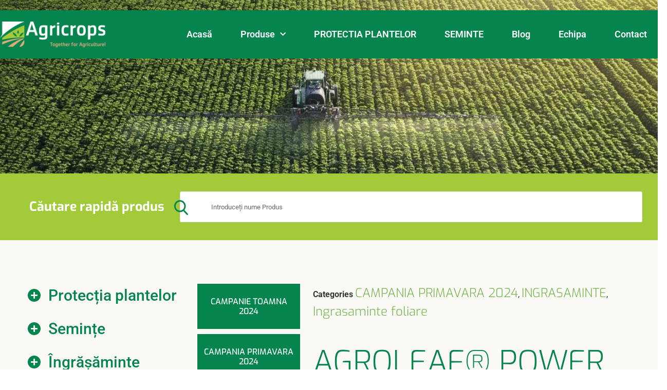

--- FILE ---
content_type: text/html; charset=UTF-8
request_url: https://agricrops.ro/product/agroleaf-power-high-k/
body_size: 31952
content:
<!doctype html>
<html lang="ro-RO">
<head>
	<meta charset="UTF-8">
	<meta name="viewport" content="width=device-width, initial-scale=1">
	<link rel="profile" href="https://gmpg.org/xfn/11">
	<meta name='robots' content='index, follow, max-image-preview:large, max-snippet:-1, max-video-preview:-1' />

	<!-- This site is optimized with the Yoast SEO Premium plugin v20.5 (Yoast SEO v26.6) - https://yoast.com/wordpress/plugins/seo/ -->
	<title>AGROLEAF® POWER HIGH K &#8902; Agricrops</title>
	<meta name="description" content="Agroleaf® Power High K 15+10+31+ME+biostimulatori este un ingrasamant foliar premium ce conține toate macro și microelementele necesare plantelor. Combate ș" />
	<link rel="canonical" href="https://agricrops.ro/product/agroleaf-power-high-k/" />
	<meta property="og:locale" content="ro_RO" />
	<meta property="og:type" content="product" />
	<meta property="og:title" content="AGROLEAF® POWER HIGH K" />
	<meta property="og:description" content="Agroleaf® Power High K 15+10+31+ME+biostimulatori este un ingrasamant foliar premium ce conține toate macro și microelementele necesare plantelor. Combate și previne carențele de potasiu și nu numai. Acest gen de deficiență este foarte vizibilă în condiții slabe de creștere unde absorbția elementelor nutritive la nivelul rădăcinii este dificilă. Stimulează coacerea rapidă, potențează coloritul și mărește [&hellip;]" />
	<meta property="og:url" content="https://agricrops.ro/product/agroleaf-power-high-k/" />
	<meta property="og:site_name" content="Agricrops" />
	<meta property="article:modified_time" content="2023-10-26T06:39:45+00:00" />
	<meta name="twitter:card" content="summary_large_image" />
	<meta name="twitter:label1" content="Preț" />
	<meta name="twitter:data1" content="" />
	<meta name="twitter:label2" content="Disponibilitate" />
	<meta name="twitter:data2" content="În stoc" />
	<script type="application/ld+json" class="yoast-schema-graph">{"@context":"https://schema.org","@graph":[{"@type":["WebPage","ItemPage"],"@id":"https://agricrops.ro/product/agroleaf-power-high-k/","url":"https://agricrops.ro/product/agroleaf-power-high-k/","name":"AGROLEAF® POWER HIGH K &#8902; Agricrops","isPartOf":{"@id":"https://agricrops.ro/#website"},"breadcrumb":{"@id":"https://agricrops.ro/product/agroleaf-power-high-k/#breadcrumb"},"inLanguage":"ro-RO","potentialAction":{"@type":"BuyAction","target":"https://agricrops.ro/product/agroleaf-power-high-k/"}},{"@type":"BreadcrumbList","@id":"https://agricrops.ro/product/agroleaf-power-high-k/#breadcrumb","itemListElement":[{"@type":"ListItem","position":1,"name":"Home","item":"https://agricrops.ro/"},{"@type":"ListItem","position":2,"name":"Produse"},{"@type":"ListItem","position":3,"name":"AGROLEAF® POWER HIGH K"}]},{"@type":"WebSite","@id":"https://agricrops.ro/#website","url":"https://agricrops.ro/","name":"Agricrops","description":"Semințe, Pesticide, Îngrășăminte, Consultanță de specialitate","publisher":{"@id":"https://agricrops.ro/#organization"},"potentialAction":[{"@type":"SearchAction","target":{"@type":"EntryPoint","urlTemplate":"https://agricrops.ro/?s={search_term_string}"},"query-input":{"@type":"PropertyValueSpecification","valueRequired":true,"valueName":"search_term_string"}}],"inLanguage":"ro-RO"},{"@type":["Organization","Place"],"@id":"https://agricrops.ro/#organization","name":"AGRICROPS CHIM S.R.L.","url":"https://agricrops.ro/","logo":{"@id":"https://agricrops.ro/product/agroleaf-power-high-k/#local-main-organization-logo"},"image":{"@id":"https://agricrops.ro/product/agroleaf-power-high-k/#local-main-organization-logo"},"sameAs":["https://www.facebook.com/pages/category/Agriculture/Agricrops-Chim-293933151272325/"],"openingHoursSpecification":[{"@type":"OpeningHoursSpecification","dayOfWeek":["Monday","Tuesday","Wednesday","Thursday","Friday","Saturday","Sunday"],"opens":"09:00","closes":"17:00"}]},{"@type":"ImageObject","inLanguage":"ro-RO","@id":"https://agricrops.ro/product/agroleaf-power-high-k/#local-main-organization-logo","url":"https://agricrops.ro/wp-content/uploads/2019/12/logo.png","contentUrl":"https://agricrops.ro/wp-content/uploads/2019/12/logo.png","width":221,"height":53,"caption":"AGRICROPS CHIM S.R.L."}]}</script>
	<meta property="product:price:currency" content="RON" />
	<meta property="og:availability" content="instock" />
	<meta property="product:availability" content="instock" />
	<meta property="product:condition" content="new" />
	<!-- / Yoast SEO Premium plugin. -->


<link rel="alternate" type="application/rss+xml" title="Agricrops &raquo; Flux" href="https://agricrops.ro/feed/" />
<link rel="alternate" type="application/rss+xml" title="Agricrops &raquo; Flux comentarii" href="https://agricrops.ro/comments/feed/" />
<link rel="alternate" type="application/rss+xml" title="Flux comentarii Agricrops &raquo; AGROLEAF® POWER HIGH K" href="https://agricrops.ro/product/agroleaf-power-high-k/feed/" />
<link rel="alternate" title="oEmbed (JSON)" type="application/json+oembed" href="https://agricrops.ro/wp-json/oembed/1.0/embed?url=https%3A%2F%2Fagricrops.ro%2Fproduct%2Fagroleaf-power-high-k%2F" />
<link rel="alternate" title="oEmbed (XML)" type="text/xml+oembed" href="https://agricrops.ro/wp-json/oembed/1.0/embed?url=https%3A%2F%2Fagricrops.ro%2Fproduct%2Fagroleaf-power-high-k%2F&#038;format=xml" />
<style id='wp-img-auto-sizes-contain-inline-css'>
img:is([sizes=auto i],[sizes^="auto," i]){contain-intrinsic-size:3000px 1500px}
/*# sourceURL=wp-img-auto-sizes-contain-inline-css */
</style>
<link rel='stylesheet' id='hello-elementor-theme-style-css' href='https://agricrops.ro/wp-content/themes/hello-elementor/assets/css/theme.css?ver=3.4.5' media='all' />
<link rel='stylesheet' id='jet-menu-hello-css' href='https://agricrops.ro/wp-content/plugins/jet-menu/integration/themes/hello-elementor/assets/css/style.css?ver=2.4.18' media='all' />
<link rel='stylesheet' id='swiper-css' href='https://agricrops.ro/wp-content/plugins/elementor/assets/lib/swiper/v8/css/swiper.min.css?ver=8.4.5' media='all' />
<link rel='stylesheet' id='e-swiper-css' href='https://agricrops.ro/wp-content/plugins/elementor/assets/css/conditionals/e-swiper.min.css?ver=3.34.0' media='all' />
<link rel='stylesheet' id='elementor-icons-shared-0-css' href='https://agricrops.ro/wp-content/plugins/elementor/assets/lib/font-awesome/css/fontawesome.min.css?ver=5.15.3' media='all' />
<link rel='stylesheet' id='elementor-icons-fa-solid-css' href='https://agricrops.ro/wp-content/plugins/elementor/assets/lib/font-awesome/css/solid.min.css?ver=5.15.3' media='all' />
<style id='wp-emoji-styles-inline-css'>

	img.wp-smiley, img.emoji {
		display: inline !important;
		border: none !important;
		box-shadow: none !important;
		height: 1em !important;
		width: 1em !important;
		margin: 0 0.07em !important;
		vertical-align: -0.1em !important;
		background: none !important;
		padding: 0 !important;
	}
/*# sourceURL=wp-emoji-styles-inline-css */
</style>
<link rel='stylesheet' id='wp-block-library-css' href='https://agricrops.ro/wp-includes/css/dist/block-library/style.min.css?ver=6.9' media='all' />
<link rel='stylesheet' id='jet-engine-frontend-css' href='https://agricrops.ro/wp-content/plugins/jet-engine/assets/css/frontend.css?ver=3.8.1.1' media='all' />
<style id='global-styles-inline-css'>
:root{--wp--preset--aspect-ratio--square: 1;--wp--preset--aspect-ratio--4-3: 4/3;--wp--preset--aspect-ratio--3-4: 3/4;--wp--preset--aspect-ratio--3-2: 3/2;--wp--preset--aspect-ratio--2-3: 2/3;--wp--preset--aspect-ratio--16-9: 16/9;--wp--preset--aspect-ratio--9-16: 9/16;--wp--preset--color--black: #000000;--wp--preset--color--cyan-bluish-gray: #abb8c3;--wp--preset--color--white: #ffffff;--wp--preset--color--pale-pink: #f78da7;--wp--preset--color--vivid-red: #cf2e2e;--wp--preset--color--luminous-vivid-orange: #ff6900;--wp--preset--color--luminous-vivid-amber: #fcb900;--wp--preset--color--light-green-cyan: #7bdcb5;--wp--preset--color--vivid-green-cyan: #00d084;--wp--preset--color--pale-cyan-blue: #8ed1fc;--wp--preset--color--vivid-cyan-blue: #0693e3;--wp--preset--color--vivid-purple: #9b51e0;--wp--preset--gradient--vivid-cyan-blue-to-vivid-purple: linear-gradient(135deg,rgb(6,147,227) 0%,rgb(155,81,224) 100%);--wp--preset--gradient--light-green-cyan-to-vivid-green-cyan: linear-gradient(135deg,rgb(122,220,180) 0%,rgb(0,208,130) 100%);--wp--preset--gradient--luminous-vivid-amber-to-luminous-vivid-orange: linear-gradient(135deg,rgb(252,185,0) 0%,rgb(255,105,0) 100%);--wp--preset--gradient--luminous-vivid-orange-to-vivid-red: linear-gradient(135deg,rgb(255,105,0) 0%,rgb(207,46,46) 100%);--wp--preset--gradient--very-light-gray-to-cyan-bluish-gray: linear-gradient(135deg,rgb(238,238,238) 0%,rgb(169,184,195) 100%);--wp--preset--gradient--cool-to-warm-spectrum: linear-gradient(135deg,rgb(74,234,220) 0%,rgb(151,120,209) 20%,rgb(207,42,186) 40%,rgb(238,44,130) 60%,rgb(251,105,98) 80%,rgb(254,248,76) 100%);--wp--preset--gradient--blush-light-purple: linear-gradient(135deg,rgb(255,206,236) 0%,rgb(152,150,240) 100%);--wp--preset--gradient--blush-bordeaux: linear-gradient(135deg,rgb(254,205,165) 0%,rgb(254,45,45) 50%,rgb(107,0,62) 100%);--wp--preset--gradient--luminous-dusk: linear-gradient(135deg,rgb(255,203,112) 0%,rgb(199,81,192) 50%,rgb(65,88,208) 100%);--wp--preset--gradient--pale-ocean: linear-gradient(135deg,rgb(255,245,203) 0%,rgb(182,227,212) 50%,rgb(51,167,181) 100%);--wp--preset--gradient--electric-grass: linear-gradient(135deg,rgb(202,248,128) 0%,rgb(113,206,126) 100%);--wp--preset--gradient--midnight: linear-gradient(135deg,rgb(2,3,129) 0%,rgb(40,116,252) 100%);--wp--preset--font-size--small: 13px;--wp--preset--font-size--medium: 20px;--wp--preset--font-size--large: 36px;--wp--preset--font-size--x-large: 42px;--wp--preset--spacing--20: 0.44rem;--wp--preset--spacing--30: 0.67rem;--wp--preset--spacing--40: 1rem;--wp--preset--spacing--50: 1.5rem;--wp--preset--spacing--60: 2.25rem;--wp--preset--spacing--70: 3.38rem;--wp--preset--spacing--80: 5.06rem;--wp--preset--shadow--natural: 6px 6px 9px rgba(0, 0, 0, 0.2);--wp--preset--shadow--deep: 12px 12px 50px rgba(0, 0, 0, 0.4);--wp--preset--shadow--sharp: 6px 6px 0px rgba(0, 0, 0, 0.2);--wp--preset--shadow--outlined: 6px 6px 0px -3px rgb(255, 255, 255), 6px 6px rgb(0, 0, 0);--wp--preset--shadow--crisp: 6px 6px 0px rgb(0, 0, 0);}:root { --wp--style--global--content-size: 800px;--wp--style--global--wide-size: 1200px; }:where(body) { margin: 0; }.wp-site-blocks > .alignleft { float: left; margin-right: 2em; }.wp-site-blocks > .alignright { float: right; margin-left: 2em; }.wp-site-blocks > .aligncenter { justify-content: center; margin-left: auto; margin-right: auto; }:where(.wp-site-blocks) > * { margin-block-start: 24px; margin-block-end: 0; }:where(.wp-site-blocks) > :first-child { margin-block-start: 0; }:where(.wp-site-blocks) > :last-child { margin-block-end: 0; }:root { --wp--style--block-gap: 24px; }:root :where(.is-layout-flow) > :first-child{margin-block-start: 0;}:root :where(.is-layout-flow) > :last-child{margin-block-end: 0;}:root :where(.is-layout-flow) > *{margin-block-start: 24px;margin-block-end: 0;}:root :where(.is-layout-constrained) > :first-child{margin-block-start: 0;}:root :where(.is-layout-constrained) > :last-child{margin-block-end: 0;}:root :where(.is-layout-constrained) > *{margin-block-start: 24px;margin-block-end: 0;}:root :where(.is-layout-flex){gap: 24px;}:root :where(.is-layout-grid){gap: 24px;}.is-layout-flow > .alignleft{float: left;margin-inline-start: 0;margin-inline-end: 2em;}.is-layout-flow > .alignright{float: right;margin-inline-start: 2em;margin-inline-end: 0;}.is-layout-flow > .aligncenter{margin-left: auto !important;margin-right: auto !important;}.is-layout-constrained > .alignleft{float: left;margin-inline-start: 0;margin-inline-end: 2em;}.is-layout-constrained > .alignright{float: right;margin-inline-start: 2em;margin-inline-end: 0;}.is-layout-constrained > .aligncenter{margin-left: auto !important;margin-right: auto !important;}.is-layout-constrained > :where(:not(.alignleft):not(.alignright):not(.alignfull)){max-width: var(--wp--style--global--content-size);margin-left: auto !important;margin-right: auto !important;}.is-layout-constrained > .alignwide{max-width: var(--wp--style--global--wide-size);}body .is-layout-flex{display: flex;}.is-layout-flex{flex-wrap: wrap;align-items: center;}.is-layout-flex > :is(*, div){margin: 0;}body .is-layout-grid{display: grid;}.is-layout-grid > :is(*, div){margin: 0;}body{padding-top: 0px;padding-right: 0px;padding-bottom: 0px;padding-left: 0px;}a:where(:not(.wp-element-button)){text-decoration: underline;}:root :where(.wp-element-button, .wp-block-button__link){background-color: #32373c;border-width: 0;color: #fff;font-family: inherit;font-size: inherit;font-style: inherit;font-weight: inherit;letter-spacing: inherit;line-height: inherit;padding-top: calc(0.667em + 2px);padding-right: calc(1.333em + 2px);padding-bottom: calc(0.667em + 2px);padding-left: calc(1.333em + 2px);text-decoration: none;text-transform: inherit;}.has-black-color{color: var(--wp--preset--color--black) !important;}.has-cyan-bluish-gray-color{color: var(--wp--preset--color--cyan-bluish-gray) !important;}.has-white-color{color: var(--wp--preset--color--white) !important;}.has-pale-pink-color{color: var(--wp--preset--color--pale-pink) !important;}.has-vivid-red-color{color: var(--wp--preset--color--vivid-red) !important;}.has-luminous-vivid-orange-color{color: var(--wp--preset--color--luminous-vivid-orange) !important;}.has-luminous-vivid-amber-color{color: var(--wp--preset--color--luminous-vivid-amber) !important;}.has-light-green-cyan-color{color: var(--wp--preset--color--light-green-cyan) !important;}.has-vivid-green-cyan-color{color: var(--wp--preset--color--vivid-green-cyan) !important;}.has-pale-cyan-blue-color{color: var(--wp--preset--color--pale-cyan-blue) !important;}.has-vivid-cyan-blue-color{color: var(--wp--preset--color--vivid-cyan-blue) !important;}.has-vivid-purple-color{color: var(--wp--preset--color--vivid-purple) !important;}.has-black-background-color{background-color: var(--wp--preset--color--black) !important;}.has-cyan-bluish-gray-background-color{background-color: var(--wp--preset--color--cyan-bluish-gray) !important;}.has-white-background-color{background-color: var(--wp--preset--color--white) !important;}.has-pale-pink-background-color{background-color: var(--wp--preset--color--pale-pink) !important;}.has-vivid-red-background-color{background-color: var(--wp--preset--color--vivid-red) !important;}.has-luminous-vivid-orange-background-color{background-color: var(--wp--preset--color--luminous-vivid-orange) !important;}.has-luminous-vivid-amber-background-color{background-color: var(--wp--preset--color--luminous-vivid-amber) !important;}.has-light-green-cyan-background-color{background-color: var(--wp--preset--color--light-green-cyan) !important;}.has-vivid-green-cyan-background-color{background-color: var(--wp--preset--color--vivid-green-cyan) !important;}.has-pale-cyan-blue-background-color{background-color: var(--wp--preset--color--pale-cyan-blue) !important;}.has-vivid-cyan-blue-background-color{background-color: var(--wp--preset--color--vivid-cyan-blue) !important;}.has-vivid-purple-background-color{background-color: var(--wp--preset--color--vivid-purple) !important;}.has-black-border-color{border-color: var(--wp--preset--color--black) !important;}.has-cyan-bluish-gray-border-color{border-color: var(--wp--preset--color--cyan-bluish-gray) !important;}.has-white-border-color{border-color: var(--wp--preset--color--white) !important;}.has-pale-pink-border-color{border-color: var(--wp--preset--color--pale-pink) !important;}.has-vivid-red-border-color{border-color: var(--wp--preset--color--vivid-red) !important;}.has-luminous-vivid-orange-border-color{border-color: var(--wp--preset--color--luminous-vivid-orange) !important;}.has-luminous-vivid-amber-border-color{border-color: var(--wp--preset--color--luminous-vivid-amber) !important;}.has-light-green-cyan-border-color{border-color: var(--wp--preset--color--light-green-cyan) !important;}.has-vivid-green-cyan-border-color{border-color: var(--wp--preset--color--vivid-green-cyan) !important;}.has-pale-cyan-blue-border-color{border-color: var(--wp--preset--color--pale-cyan-blue) !important;}.has-vivid-cyan-blue-border-color{border-color: var(--wp--preset--color--vivid-cyan-blue) !important;}.has-vivid-purple-border-color{border-color: var(--wp--preset--color--vivid-purple) !important;}.has-vivid-cyan-blue-to-vivid-purple-gradient-background{background: var(--wp--preset--gradient--vivid-cyan-blue-to-vivid-purple) !important;}.has-light-green-cyan-to-vivid-green-cyan-gradient-background{background: var(--wp--preset--gradient--light-green-cyan-to-vivid-green-cyan) !important;}.has-luminous-vivid-amber-to-luminous-vivid-orange-gradient-background{background: var(--wp--preset--gradient--luminous-vivid-amber-to-luminous-vivid-orange) !important;}.has-luminous-vivid-orange-to-vivid-red-gradient-background{background: var(--wp--preset--gradient--luminous-vivid-orange-to-vivid-red) !important;}.has-very-light-gray-to-cyan-bluish-gray-gradient-background{background: var(--wp--preset--gradient--very-light-gray-to-cyan-bluish-gray) !important;}.has-cool-to-warm-spectrum-gradient-background{background: var(--wp--preset--gradient--cool-to-warm-spectrum) !important;}.has-blush-light-purple-gradient-background{background: var(--wp--preset--gradient--blush-light-purple) !important;}.has-blush-bordeaux-gradient-background{background: var(--wp--preset--gradient--blush-bordeaux) !important;}.has-luminous-dusk-gradient-background{background: var(--wp--preset--gradient--luminous-dusk) !important;}.has-pale-ocean-gradient-background{background: var(--wp--preset--gradient--pale-ocean) !important;}.has-electric-grass-gradient-background{background: var(--wp--preset--gradient--electric-grass) !important;}.has-midnight-gradient-background{background: var(--wp--preset--gradient--midnight) !important;}.has-small-font-size{font-size: var(--wp--preset--font-size--small) !important;}.has-medium-font-size{font-size: var(--wp--preset--font-size--medium) !important;}.has-large-font-size{font-size: var(--wp--preset--font-size--large) !important;}.has-x-large-font-size{font-size: var(--wp--preset--font-size--x-large) !important;}
:root :where(.wp-block-pullquote){font-size: 1.5em;line-height: 1.6;}
/*# sourceURL=global-styles-inline-css */
</style>
<link rel='stylesheet' id='photoswipe-css' href='https://agricrops.ro/wp-content/plugins/woocommerce/assets/css/photoswipe/photoswipe.min.css?ver=10.4.3' media='all' />
<link rel='stylesheet' id='photoswipe-default-skin-css' href='https://agricrops.ro/wp-content/plugins/woocommerce/assets/css/photoswipe/default-skin/default-skin.min.css?ver=10.4.3' media='all' />
<link rel='stylesheet' id='woocommerce-layout-css' href='https://agricrops.ro/wp-content/plugins/woocommerce/assets/css/woocommerce-layout.css?ver=10.4.3' media='all' />
<link rel='stylesheet' id='woocommerce-smallscreen-css' href='https://agricrops.ro/wp-content/plugins/woocommerce/assets/css/woocommerce-smallscreen.css?ver=10.4.3' media='only screen and (max-width: 768px)' />
<link rel='stylesheet' id='woocommerce-general-css' href='https://agricrops.ro/wp-content/plugins/woocommerce/assets/css/woocommerce.css?ver=10.4.3' media='all' />
<style id='woocommerce-inline-inline-css'>
.woocommerce form .form-row .required { visibility: visible; }
/*# sourceURL=woocommerce-inline-inline-css */
</style>
<link rel='stylesheet' id='hello-elementor-css' href='https://agricrops.ro/wp-content/themes/hello-elementor/assets/css/reset.css?ver=3.4.5' media='all' />
<link rel='stylesheet' id='hello-elementor-header-footer-css' href='https://agricrops.ro/wp-content/themes/hello-elementor/assets/css/header-footer.css?ver=3.4.5' media='all' />
<link rel='stylesheet' id='jet-menu-public-styles-css' href='https://agricrops.ro/wp-content/plugins/jet-menu/assets/public/css/public.css?ver=2.4.18' media='all' />
<link rel='stylesheet' id='jet-popup-frontend-css' href='https://agricrops.ro/wp-content/plugins/jet-popup/assets/css/jet-popup-frontend.css?ver=2.0.20.2' media='all' />
<link rel='stylesheet' id='jet-woo-builder-css' href='https://agricrops.ro/wp-content/plugins/jet-woo-builder/assets/css/frontend.css?ver=2.2.3' media='all' />
<style id='jet-woo-builder-inline-css'>
@font-face {
				font-family: "WooCommerce";
				font-weight: normal;
				font-style: normal;
				src: url("https://agricrops.ro/wp-content/plugins/woocommerce/assets/fonts/WooCommerce.eot");
				src: url("https://agricrops.ro/wp-content/plugins/woocommerce/assets/fonts/WooCommerce.eot?#iefix") format("embedded-opentype"),
					 url("https://agricrops.ro/wp-content/plugins/woocommerce/assets/fonts/WooCommerce.woff") format("woff"),
					 url("https://agricrops.ro/wp-content/plugins/woocommerce/assets/fonts/WooCommerce.ttf") format("truetype"),
					 url("https://agricrops.ro/wp-content/plugins/woocommerce/assets/fonts/WooCommerce.svg#WooCommerce") format("svg");
			}
/*# sourceURL=jet-woo-builder-inline-css */
</style>
<link rel='stylesheet' id='jet-woo-builder-frontend-font-css' href='https://agricrops.ro/wp-content/plugins/jet-woo-builder/assets/css/lib/jetwoobuilder-frontend-font/css/jetwoobuilder-frontend-font.css?ver=2.2.3' media='all' />
<link rel='stylesheet' id='jet-blocks-css' href='https://agricrops.ro/wp-content/uploads/elementor/css/custom-jet-blocks.css?ver=1.3.22' media='all' />
<link rel='stylesheet' id='elementor-icons-css' href='https://agricrops.ro/wp-content/plugins/elementor/assets/lib/eicons/css/elementor-icons.min.css?ver=5.45.0' media='all' />
<link rel='stylesheet' id='elementor-frontend-css' href='https://agricrops.ro/wp-content/plugins/elementor/assets/css/frontend.min.css?ver=3.34.0' media='all' />
<link rel='stylesheet' id='elementor-post-1170-css' href='https://agricrops.ro/wp-content/uploads/elementor/css/post-1170.css?ver=1766490293' media='all' />
<link rel='stylesheet' id='jet-blog-css' href='https://agricrops.ro/wp-content/plugins/jet-blog/assets/css/jet-blog.css?ver=2.4.7.1' media='all' />
<link rel='stylesheet' id='jet-tabs-frontend-css' href='https://agricrops.ro/wp-content/plugins/jet-tabs/assets/css/jet-tabs-frontend.css?ver=2.2.12.1' media='all' />
<link rel='stylesheet' id='jet-tricks-frontend-css' href='https://agricrops.ro/wp-content/plugins/jet-tricks/assets/css/jet-tricks-frontend.css?ver=1.5.9' media='all' />
<link rel='stylesheet' id='elementor-post-19-css' href='https://agricrops.ro/wp-content/uploads/elementor/css/post-19.css?ver=1766490324' media='all' />
<link rel='stylesheet' id='elementor-post-50-css' href='https://agricrops.ro/wp-content/uploads/elementor/css/post-50.css?ver=1766490325' media='all' />
<link rel='stylesheet' id='jet-theme-core-frontend-styles-css' href='https://agricrops.ro/wp-content/plugins/jet-theme-core/assets/css/frontend.css?ver=2.3.1.1' media='all' />
<link rel='stylesheet' id='widget-heading-css' href='https://agricrops.ro/wp-content/plugins/elementor/assets/css/widget-heading.min.css?ver=3.34.0' media='all' />
<link rel='stylesheet' id='widget-image-css' href='https://agricrops.ro/wp-content/plugins/elementor/assets/css/widget-image.min.css?ver=3.34.0' media='all' />
<link rel='stylesheet' id='widget-woocommerce-product-meta-css' href='https://agricrops.ro/wp-content/plugins/elementor-pro/assets/css/widget-woocommerce-product-meta.min.css?ver=3.34.0' media='all' />
<link rel='stylesheet' id='widget-spacer-css' href='https://agricrops.ro/wp-content/plugins/elementor/assets/css/widget-spacer.min.css?ver=3.34.0' media='all' />
<link rel='stylesheet' id='widget-form-css' href='https://agricrops.ro/wp-content/plugins/elementor-pro/assets/css/widget-form.min.css?ver=3.34.0' media='all' />
<link rel='stylesheet' id='elementor-post-3667-css' href='https://agricrops.ro/wp-content/uploads/elementor/css/post-3667.css?ver=1766490293' media='all' />
<link rel='stylesheet' id='jquery-chosen-css' href='https://agricrops.ro/wp-content/plugins/jet-search/assets/lib/chosen/chosen.min.css?ver=1.8.7' media='all' />
<link rel='stylesheet' id='jet-search-css' href='https://agricrops.ro/wp-content/plugins/jet-search/assets/css/jet-search.css?ver=3.5.16.1' media='all' />
<link rel='stylesheet' id='elementor-gf-local-roboto-css' href='https://agricrops.ro/wp-content/uploads/elementor/google-fonts/css/roboto.css?ver=1743418012' media='all' />
<link rel='stylesheet' id='elementor-gf-local-robotoslab-css' href='https://agricrops.ro/wp-content/uploads/elementor/google-fonts/css/robotoslab.css?ver=1743418022' media='all' />
<link rel='stylesheet' id='elementor-gf-local-exo-css' href='https://agricrops.ro/wp-content/uploads/elementor/google-fonts/css/exo.css?ver=1743418030' media='all' />
<link rel='stylesheet' id='elementor-gf-local-poppins-css' href='https://agricrops.ro/wp-content/uploads/elementor/google-fonts/css/poppins.css?ver=1743418035' media='all' />
<script src="https://agricrops.ro/wp-includes/js/jquery/jquery.min.js?ver=3.7.1" id="jquery-core-js"></script>
<script src="https://agricrops.ro/wp-includes/js/jquery/jquery-migrate.min.js?ver=3.4.1" id="jquery-migrate-js"></script>
<script src="https://agricrops.ro/wp-includes/js/imagesloaded.min.js?ver=6.9" id="imagesLoaded-js"></script>
<script src="https://agricrops.ro/wp-content/plugins/woocommerce/assets/js/jquery-blockui/jquery.blockUI.min.js?ver=2.7.0-wc.10.4.3" id="wc-jquery-blockui-js" defer data-wp-strategy="defer"></script>
<script id="wc-add-to-cart-js-extra">
var wc_add_to_cart_params = {"ajax_url":"/wp-admin/admin-ajax.php","wc_ajax_url":"/?wc-ajax=%%endpoint%%","i18n_view_cart":"Vezi co\u0219ul","cart_url":"https://agricrops.ro","is_cart":"","cart_redirect_after_add":"no"};
//# sourceURL=wc-add-to-cart-js-extra
</script>
<script src="https://agricrops.ro/wp-content/plugins/woocommerce/assets/js/frontend/add-to-cart.min.js?ver=10.4.3" id="wc-add-to-cart-js" defer data-wp-strategy="defer"></script>
<script src="https://agricrops.ro/wp-content/plugins/woocommerce/assets/js/zoom/jquery.zoom.min.js?ver=1.7.21-wc.10.4.3" id="wc-zoom-js" defer data-wp-strategy="defer"></script>
<script src="https://agricrops.ro/wp-content/plugins/woocommerce/assets/js/flexslider/jquery.flexslider.min.js?ver=2.7.2-wc.10.4.3" id="wc-flexslider-js" defer data-wp-strategy="defer"></script>
<script src="https://agricrops.ro/wp-content/plugins/woocommerce/assets/js/photoswipe/photoswipe.min.js?ver=4.1.1-wc.10.4.3" id="wc-photoswipe-js" defer data-wp-strategy="defer"></script>
<script src="https://agricrops.ro/wp-content/plugins/woocommerce/assets/js/photoswipe/photoswipe-ui-default.min.js?ver=4.1.1-wc.10.4.3" id="wc-photoswipe-ui-default-js" defer data-wp-strategy="defer"></script>
<script id="wc-single-product-js-extra">
var wc_single_product_params = {"i18n_required_rating_text":"Te rog selecteaz\u0103 o evaluare","i18n_rating_options":["Una din 5 stele","2 din 5 stele","3 din 5 stele","4 din 5 stele","5 din 5 stele"],"i18n_product_gallery_trigger_text":"Vezi galeria cu imagini pe ecran \u00eentreg","review_rating_required":"yes","flexslider":{"rtl":false,"animation":"slide","smoothHeight":true,"directionNav":false,"controlNav":"thumbnails","slideshow":false,"animationSpeed":500,"animationLoop":false,"allowOneSlide":false},"zoom_enabled":"1","zoom_options":[],"photoswipe_enabled":"1","photoswipe_options":{"shareEl":false,"closeOnScroll":false,"history":false,"hideAnimationDuration":0,"showAnimationDuration":0},"flexslider_enabled":"1"};
//# sourceURL=wc-single-product-js-extra
</script>
<script src="https://agricrops.ro/wp-content/plugins/woocommerce/assets/js/frontend/single-product.min.js?ver=10.4.3" id="wc-single-product-js" defer data-wp-strategy="defer"></script>
<script src="https://agricrops.ro/wp-content/plugins/woocommerce/assets/js/js-cookie/js.cookie.min.js?ver=2.1.4-wc.10.4.3" id="wc-js-cookie-js" defer data-wp-strategy="defer"></script>
<script id="woocommerce-js-extra">
var woocommerce_params = {"ajax_url":"/wp-admin/admin-ajax.php","wc_ajax_url":"/?wc-ajax=%%endpoint%%","i18n_password_show":"Arat\u0103 parola","i18n_password_hide":"Ascunde parola"};
//# sourceURL=woocommerce-js-extra
</script>
<script src="https://agricrops.ro/wp-content/plugins/woocommerce/assets/js/frontend/woocommerce.min.js?ver=10.4.3" id="woocommerce-js" defer data-wp-strategy="defer"></script>
<link rel="https://api.w.org/" href="https://agricrops.ro/wp-json/" /><link rel="alternate" title="JSON" type="application/json" href="https://agricrops.ro/wp-json/wp/v2/product/5130" /><link rel="EditURI" type="application/rsd+xml" title="RSD" href="https://agricrops.ro/xmlrpc.php?rsd" />
<meta name="generator" content="WordPress 6.9" />
<meta name="generator" content="WooCommerce 10.4.3" />
<link rel='shortlink' href='https://agricrops.ro/?p=5130' />
<script>document.createElement( "picture" );if(!window.HTMLPictureElement && document.addEventListener) {window.addEventListener("DOMContentLoaded", function() {var s = document.createElement("script");s.src = "https://agricrops.ro/wp-content/plugins/webp-express/js/picturefill.min.js";document.body.appendChild(s);});}</script><style>
.woocommerce-breadcrumb
	{
display:none;
}
/* jet woo*/
.site-header, body:not([class*=elementor-page-]) .site-main {
    max-width: inherit !important;
}
.cut{
		text-decoration: line-through;
}

.sup{
	font-size: 65%;
    line-height: 0;
    position: relative;
    margin-left: .1em;
    vertical-align: super;
}	

.woocommerce span.onsale{
    min-height: 0 !important;
    line-height: 1 !important;
    border-radius: 0 !important;
}

.onsale
 {

    background: #ffb612;
    color: white;
    border: 1px solid #ffb612;
    border-radius: 50px;
    padding: 5px 15px !important;
    font-weight: 600;

}
</style>
<!-- Start cookieyes banner --> <script id="cookieyes" type="text/javascript" src="https://cdn-cookieyes.com/client_data/9751733685e315f680451b10/script.js"></script> <!-- End cookieyes banner -->
	<noscript><style>.woocommerce-product-gallery{ opacity: 1 !important; }</style></noscript>
	<meta name="generator" content="Elementor 3.34.0; features: additional_custom_breakpoints; settings: css_print_method-external, google_font-enabled, font_display-auto">
			<style>
				.e-con.e-parent:nth-of-type(n+4):not(.e-lazyloaded):not(.e-no-lazyload),
				.e-con.e-parent:nth-of-type(n+4):not(.e-lazyloaded):not(.e-no-lazyload) * {
					background-image: none !important;
				}
				@media screen and (max-height: 1024px) {
					.e-con.e-parent:nth-of-type(n+3):not(.e-lazyloaded):not(.e-no-lazyload),
					.e-con.e-parent:nth-of-type(n+3):not(.e-lazyloaded):not(.e-no-lazyload) * {
						background-image: none !important;
					}
				}
				@media screen and (max-height: 640px) {
					.e-con.e-parent:nth-of-type(n+2):not(.e-lazyloaded):not(.e-no-lazyload),
					.e-con.e-parent:nth-of-type(n+2):not(.e-lazyloaded):not(.e-no-lazyload) * {
						background-image: none !important;
					}
				}
			</style>
			<link rel="icon" href="https://agricrops.ro/wp-content/uploads/2019/12/cropped-logo-32x32.png" sizes="32x32" />
<link rel="icon" href="https://agricrops.ro/wp-content/uploads/2019/12/cropped-logo-192x192.png" sizes="192x192" />
<link rel="apple-touch-icon" href="https://agricrops.ro/wp-content/uploads/2019/12/cropped-logo-180x180.png" />
<meta name="msapplication-TileImage" content="https://agricrops.ro/wp-content/uploads/2019/12/cropped-logo-270x270.png" />
		<style id="wp-custom-css">
			div.wpforms-container-full .wpforms-form input.wpforms-field-medium, div.wpforms-container-full .wpforms-form select.wpforms-field-medium, div.wpforms-container-full .wpforms-form .wpforms-field-row.wpforms-field-medium {
    max-width: 100%;
}		</style>
		</head>
<body data-rsssl=1 class="wp-singular product-template-default single single-product postid-5130 wp-embed-responsive wp-theme-hello-elementor wp-child-theme-hello-elementor-child theme-hello-elementor woocommerce woocommerce-page woocommerce-no-js hello-elementor-default jet-mega-menu-location elementor-default elementor-template-full-width elementor-kit-1170 elementor-page-3667">

		<div data-elementor-type="jet_header" data-elementor-id="19" class="elementor elementor-19" data-elementor-post-type="jet-theme-core">
						<section class="elementor-section elementor-top-section elementor-element elementor-element-63bf7f3 elementor-section-height-min-height elementor-section-boxed elementor-section-height-default elementor-section-items-middle" data-id="63bf7f3" data-element_type="section" data-settings="{&quot;jet_parallax_layout_list&quot;:[{&quot;jet_parallax_layout_image&quot;:{&quot;url&quot;:&quot;&quot;,&quot;id&quot;:&quot;&quot;,&quot;size&quot;:&quot;&quot;},&quot;_id&quot;:&quot;009c4f4&quot;,&quot;jet_parallax_layout_image_tablet&quot;:{&quot;url&quot;:&quot;&quot;,&quot;id&quot;:&quot;&quot;,&quot;size&quot;:&quot;&quot;},&quot;jet_parallax_layout_image_mobile&quot;:{&quot;url&quot;:&quot;&quot;,&quot;id&quot;:&quot;&quot;,&quot;size&quot;:&quot;&quot;},&quot;jet_parallax_layout_speed&quot;:{&quot;unit&quot;:&quot;%&quot;,&quot;size&quot;:50,&quot;sizes&quot;:[]},&quot;jet_parallax_layout_type&quot;:&quot;scroll&quot;,&quot;jet_parallax_layout_direction&quot;:&quot;1&quot;,&quot;jet_parallax_layout_fx_direction&quot;:null,&quot;jet_parallax_layout_z_index&quot;:&quot;&quot;,&quot;jet_parallax_layout_bg_x&quot;:50,&quot;jet_parallax_layout_bg_x_tablet&quot;:&quot;&quot;,&quot;jet_parallax_layout_bg_x_mobile&quot;:&quot;&quot;,&quot;jet_parallax_layout_bg_y&quot;:50,&quot;jet_parallax_layout_bg_y_tablet&quot;:&quot;&quot;,&quot;jet_parallax_layout_bg_y_mobile&quot;:&quot;&quot;,&quot;jet_parallax_layout_bg_size&quot;:&quot;auto&quot;,&quot;jet_parallax_layout_bg_size_tablet&quot;:&quot;&quot;,&quot;jet_parallax_layout_bg_size_mobile&quot;:&quot;&quot;,&quot;jet_parallax_layout_animation_prop&quot;:&quot;transform&quot;,&quot;jet_parallax_layout_on&quot;:[&quot;desktop&quot;,&quot;tablet&quot;]}],&quot;background_background&quot;:&quot;classic&quot;}">
						<div class="elementor-container elementor-column-gap-no">
					<div class="elementor-column elementor-col-50 elementor-top-column elementor-element elementor-element-c75ce54" data-id="c75ce54" data-element_type="column">
			<div class="elementor-widget-wrap elementor-element-populated">
						<div class="elementor-element elementor-element-f94afaf elementor-widget elementor-widget-image" data-id="f94afaf" data-element_type="widget" data-widget_type="image.default">
				<div class="elementor-widget-container">
																<a href="https://agricrops.ro/">
							<img width="221" height="53" src="https://agricrops.ro/wp-content/uploads/2019/12/logo.png" class="attachment-full size-full wp-image-24" alt="" />								</a>
															</div>
				</div>
					</div>
		</div>
				<div class="elementor-column elementor-col-50 elementor-top-column elementor-element elementor-element-ab2dc4d" data-id="ab2dc4d" data-element_type="column">
			<div class="elementor-widget-wrap elementor-element-populated">
						<div class="elementor-element elementor-element-666a1c3 elementor-nav-menu__align-end elementor-nav-menu--stretch elementor-nav-menu__text-align-center elementor-nav-menu--dropdown-tablet elementor-nav-menu--toggle elementor-nav-menu--burger elementor-widget elementor-widget-nav-menu" data-id="666a1c3" data-element_type="widget" data-settings="{&quot;full_width&quot;:&quot;stretch&quot;,&quot;submenu_icon&quot;:{&quot;value&quot;:&quot;&lt;i class=\&quot;fas fa-chevron-down\&quot; aria-hidden=\&quot;true\&quot;&gt;&lt;\/i&gt;&quot;,&quot;library&quot;:&quot;fa-solid&quot;},&quot;layout&quot;:&quot;horizontal&quot;,&quot;toggle&quot;:&quot;burger&quot;}" data-widget_type="nav-menu.default">
				<div class="elementor-widget-container">
								<nav aria-label="Meniu" class="elementor-nav-menu--main elementor-nav-menu__container elementor-nav-menu--layout-horizontal e--pointer-none">
				<ul id="menu-1-666a1c3" class="elementor-nav-menu"><li class="menu-item menu-item-type-post_type menu-item-object-page menu-item-home menu-item-64"><a href="https://agricrops.ro/" class="elementor-item">Acasă</a></li>
<li class="menu-item menu-item-type-custom menu-item-object-custom menu-item-has-children menu-item-72"><a href="/toate-produsele/" class="elementor-item">Produse</a>
<ul class="sub-menu elementor-nav-menu--dropdown">
	<li class="menu-item menu-item-type-taxonomy menu-item-object-product_cat menu-item-70"><a href="https://agricrops.ro/product-category/campania-primavara/protectia-plantelor/" class="elementor-sub-item">PROTECTIA PLANTELOR</a></li>
	<li class="menu-item menu-item-type-taxonomy menu-item-object-product_cat menu-item-71"><a href="https://agricrops.ro/product-category/campania-primavara/seminte/" class="elementor-sub-item">SEMINTE</a></li>
	<li class="menu-item menu-item-type-taxonomy menu-item-object-product_cat current-product-ancestor current-menu-parent current-product-parent menu-item-2902"><a href="https://agricrops.ro/product-category/campania-primavara/ingrasaminte/" class="elementor-sub-item">INGRASAMINTE</a></li>
</ul>
</li>
<li class="menu-item menu-item-type-taxonomy menu-item-object-product_cat menu-item-2901"><a href="https://agricrops.ro/product-category/campania-primavara/protectia-plantelor/" class="elementor-item">PROTECTIA PLANTELOR</a></li>
<li class="menu-item menu-item-type-taxonomy menu-item-object-product_cat menu-item-74"><a href="https://agricrops.ro/product-category/campania-primavara/seminte/" class="elementor-item">SEMINTE</a></li>
<li class="menu-item menu-item-type-taxonomy menu-item-object-category menu-item-1326"><a href="https://agricrops.ro/category/noutati/" class="elementor-item">Blog</a></li>
<li class="menu-item menu-item-type-post_type menu-item-object-page menu-item-7966"><a href="https://agricrops.ro/echipa/" class="elementor-item">Echipa</a></li>
<li class="menu-item menu-item-type-post_type menu-item-object-page menu-item-65"><a href="https://agricrops.ro/contact/" class="elementor-item">Contact</a></li>
</ul>			</nav>
					<div class="elementor-menu-toggle" role="button" tabindex="0" aria-label="Menu Toggle" aria-expanded="false">
			<i aria-hidden="true" role="presentation" class="elementor-menu-toggle__icon--open eicon-menu-bar"></i><i aria-hidden="true" role="presentation" class="elementor-menu-toggle__icon--close eicon-close"></i>		</div>
					<nav class="elementor-nav-menu--dropdown elementor-nav-menu__container" aria-hidden="true">
				<ul id="menu-2-666a1c3" class="elementor-nav-menu"><li class="menu-item menu-item-type-post_type menu-item-object-page menu-item-home menu-item-64"><a href="https://agricrops.ro/" class="elementor-item" tabindex="-1">Acasă</a></li>
<li class="menu-item menu-item-type-custom menu-item-object-custom menu-item-has-children menu-item-72"><a href="/toate-produsele/" class="elementor-item" tabindex="-1">Produse</a>
<ul class="sub-menu elementor-nav-menu--dropdown">
	<li class="menu-item menu-item-type-taxonomy menu-item-object-product_cat menu-item-70"><a href="https://agricrops.ro/product-category/campania-primavara/protectia-plantelor/" class="elementor-sub-item" tabindex="-1">PROTECTIA PLANTELOR</a></li>
	<li class="menu-item menu-item-type-taxonomy menu-item-object-product_cat menu-item-71"><a href="https://agricrops.ro/product-category/campania-primavara/seminte/" class="elementor-sub-item" tabindex="-1">SEMINTE</a></li>
	<li class="menu-item menu-item-type-taxonomy menu-item-object-product_cat current-product-ancestor current-menu-parent current-product-parent menu-item-2902"><a href="https://agricrops.ro/product-category/campania-primavara/ingrasaminte/" class="elementor-sub-item" tabindex="-1">INGRASAMINTE</a></li>
</ul>
</li>
<li class="menu-item menu-item-type-taxonomy menu-item-object-product_cat menu-item-2901"><a href="https://agricrops.ro/product-category/campania-primavara/protectia-plantelor/" class="elementor-item" tabindex="-1">PROTECTIA PLANTELOR</a></li>
<li class="menu-item menu-item-type-taxonomy menu-item-object-product_cat menu-item-74"><a href="https://agricrops.ro/product-category/campania-primavara/seminte/" class="elementor-item" tabindex="-1">SEMINTE</a></li>
<li class="menu-item menu-item-type-taxonomy menu-item-object-category menu-item-1326"><a href="https://agricrops.ro/category/noutati/" class="elementor-item" tabindex="-1">Blog</a></li>
<li class="menu-item menu-item-type-post_type menu-item-object-page menu-item-7966"><a href="https://agricrops.ro/echipa/" class="elementor-item" tabindex="-1">Echipa</a></li>
<li class="menu-item menu-item-type-post_type menu-item-object-page menu-item-65"><a href="https://agricrops.ro/contact/" class="elementor-item" tabindex="-1">Contact</a></li>
</ul>			</nav>
						</div>
				</div>
					</div>
		</div>
					</div>
		</section>
				</div>
		<div class="woocommerce-notices-wrapper"></div>		<div data-elementor-type="product" data-elementor-id="3667" class="elementor elementor-3667 elementor-location-single post-5130 product type-product status-publish product_cat-campania-primavara product_cat-ingrasaminte product_cat-ingrasaminte-foliare first instock shipping-taxable product-type-simple product" data-elementor-post-type="elementor_library">
					<section class="elementor-section elementor-top-section elementor-element elementor-element-3d90472 elementor-section-full_width elementor-section-height-min-height elementor-section-items-bottom elementor-section-height-default" data-id="3d90472" data-element_type="section" data-settings="{&quot;jet_parallax_layout_list&quot;:[{&quot;jet_parallax_layout_image&quot;:{&quot;url&quot;:&quot;&quot;,&quot;id&quot;:&quot;&quot;,&quot;size&quot;:&quot;&quot;},&quot;_id&quot;:&quot;fdcba53&quot;,&quot;jet_parallax_layout_image_tablet&quot;:{&quot;url&quot;:&quot;&quot;,&quot;id&quot;:&quot;&quot;,&quot;size&quot;:&quot;&quot;},&quot;jet_parallax_layout_image_mobile&quot;:{&quot;url&quot;:&quot;&quot;,&quot;id&quot;:&quot;&quot;,&quot;size&quot;:&quot;&quot;},&quot;jet_parallax_layout_speed&quot;:{&quot;unit&quot;:&quot;%&quot;,&quot;size&quot;:50,&quot;sizes&quot;:[]},&quot;jet_parallax_layout_type&quot;:&quot;scroll&quot;,&quot;jet_parallax_layout_direction&quot;:&quot;1&quot;,&quot;jet_parallax_layout_fx_direction&quot;:null,&quot;jet_parallax_layout_z_index&quot;:&quot;&quot;,&quot;jet_parallax_layout_bg_x&quot;:50,&quot;jet_parallax_layout_bg_x_tablet&quot;:&quot;&quot;,&quot;jet_parallax_layout_bg_x_mobile&quot;:&quot;&quot;,&quot;jet_parallax_layout_bg_y&quot;:50,&quot;jet_parallax_layout_bg_y_tablet&quot;:&quot;&quot;,&quot;jet_parallax_layout_bg_y_mobile&quot;:&quot;&quot;,&quot;jet_parallax_layout_bg_size&quot;:&quot;auto&quot;,&quot;jet_parallax_layout_bg_size_tablet&quot;:&quot;&quot;,&quot;jet_parallax_layout_bg_size_mobile&quot;:&quot;&quot;,&quot;jet_parallax_layout_animation_prop&quot;:&quot;transform&quot;,&quot;jet_parallax_layout_on&quot;:[&quot;desktop&quot;,&quot;tablet&quot;]}],&quot;background_background&quot;:&quot;classic&quot;}">
						<div class="elementor-container elementor-column-gap-no">
					<div class="elementor-column elementor-col-100 elementor-top-column elementor-element elementor-element-bcf64f9" data-id="bcf64f9" data-element_type="column" data-settings="{&quot;background_background&quot;:&quot;classic&quot;}">
			<div class="elementor-widget-wrap elementor-element-populated">
						<section class="elementor-section elementor-inner-section elementor-element elementor-element-ded2d4b elementor-section-height-min-height elementor-section-content-middle elementor-section-boxed elementor-section-height-default" data-id="ded2d4b" data-element_type="section" data-settings="{&quot;jet_parallax_layout_list&quot;:[{&quot;jet_parallax_layout_image&quot;:{&quot;url&quot;:&quot;&quot;,&quot;id&quot;:&quot;&quot;,&quot;size&quot;:&quot;&quot;},&quot;_id&quot;:&quot;e42769b&quot;,&quot;jet_parallax_layout_image_tablet&quot;:{&quot;url&quot;:&quot;&quot;,&quot;id&quot;:&quot;&quot;,&quot;size&quot;:&quot;&quot;},&quot;jet_parallax_layout_image_mobile&quot;:{&quot;url&quot;:&quot;&quot;,&quot;id&quot;:&quot;&quot;,&quot;size&quot;:&quot;&quot;},&quot;jet_parallax_layout_speed&quot;:{&quot;unit&quot;:&quot;%&quot;,&quot;size&quot;:50,&quot;sizes&quot;:[]},&quot;jet_parallax_layout_type&quot;:&quot;scroll&quot;,&quot;jet_parallax_layout_direction&quot;:&quot;1&quot;,&quot;jet_parallax_layout_fx_direction&quot;:null,&quot;jet_parallax_layout_z_index&quot;:&quot;&quot;,&quot;jet_parallax_layout_bg_x&quot;:50,&quot;jet_parallax_layout_bg_x_tablet&quot;:&quot;&quot;,&quot;jet_parallax_layout_bg_x_mobile&quot;:&quot;&quot;,&quot;jet_parallax_layout_bg_y&quot;:50,&quot;jet_parallax_layout_bg_y_tablet&quot;:&quot;&quot;,&quot;jet_parallax_layout_bg_y_mobile&quot;:&quot;&quot;,&quot;jet_parallax_layout_bg_size&quot;:&quot;auto&quot;,&quot;jet_parallax_layout_bg_size_tablet&quot;:&quot;&quot;,&quot;jet_parallax_layout_bg_size_mobile&quot;:&quot;&quot;,&quot;jet_parallax_layout_animation_prop&quot;:&quot;transform&quot;,&quot;jet_parallax_layout_on&quot;:[&quot;desktop&quot;,&quot;tablet&quot;]}]}">
						<div class="elementor-container elementor-column-gap-no">
					<div class="elementor-column elementor-col-50 elementor-inner-column elementor-element elementor-element-a37e998 elementor-hidden-phone" data-id="a37e998" data-element_type="column">
			<div class="elementor-widget-wrap elementor-element-populated">
						<div class="elementor-element elementor-element-ed2d3f2 elementor-hidden-phone elementor-widget elementor-widget-heading" data-id="ed2d3f2" data-element_type="widget" data-widget_type="heading.default">
				<div class="elementor-widget-container">
					<h2 class="elementor-heading-title elementor-size-default">Căutare rapidă produs</h2>				</div>
				</div>
					</div>
		</div>
				<div class="elementor-column elementor-col-50 elementor-inner-column elementor-element elementor-element-f7a8b57" data-id="f7a8b57" data-element_type="column">
			<div class="elementor-widget-wrap elementor-element-populated">
						<div class="elementor-element elementor-element-708462d elementor-absolute elementor-widget elementor-widget-image" data-id="708462d" data-element_type="widget" data-settings="{&quot;_position&quot;:&quot;absolute&quot;}" data-widget_type="image.default">
				<div class="elementor-widget-container">
															<picture><source srcset="https://agricrops.ro/wp-content/webp-express/webp-images/uploads/2020/01/search.png.webp" type="image/webp"><img src="https://agricrops.ro/wp-content/uploads/2020/01/search.png" title="search" alt="search" loading="lazy" class="webpexpress-processed"></picture>															</div>
				</div>
				<div class="elementor-element elementor-element-92fc822 elementor-widget elementor-widget-jet-ajax-search" data-id="92fc822" data-element_type="widget" data-settings="{&quot;results_area_columns&quot;:1}" data-widget_type="jet-ajax-search.default">
				<div class="elementor-widget-container">
					<div class="elementor-jet-ajax-search jet-search">
	<div class="jet_search_listing_grid_hidden_template" style="display: none;">
			</div>

<div class="jet-ajax-search" data-settings="{&quot;symbols_for_start_searching&quot;:2,&quot;search_by_empty_value&quot;:&quot;&quot;,&quot;submit_on_enter&quot;:&quot;&quot;,&quot;search_source&quot;:[&quot;product&quot;],&quot;search_logging&quot;:&quot;&quot;,&quot;search_results_url&quot;:&quot;&quot;,&quot;search_taxonomy&quot;:&quot;&quot;,&quot;include_terms_ids&quot;:[],&quot;exclude_terms_ids&quot;:[],&quot;exclude_posts_ids&quot;:[],&quot;custom_fields_source&quot;:&quot;&quot;,&quot;limit_query&quot;:5,&quot;limit_query_tablet&quot;:&quot;&quot;,&quot;limit_query_mobile&quot;:&quot;&quot;,&quot;limit_query_in_result_area&quot;:25,&quot;results_order_by&quot;:&quot;relevance&quot;,&quot;results_order&quot;:&quot;asc&quot;,&quot;sentence&quot;:&quot;&quot;,&quot;search_in_taxonomy&quot;:&quot;&quot;,&quot;search_in_taxonomy_source&quot;:&quot;&quot;,&quot;results_area_width_by&quot;:&quot;form&quot;,&quot;results_area_custom_width&quot;:&quot;&quot;,&quot;results_area_custom_position&quot;:&quot;&quot;,&quot;results_area_columns&quot;:1,&quot;results_area_columns_tablet&quot;:&quot;&quot;,&quot;results_area_columns_mobile&quot;:&quot;&quot;,&quot;results_area_columns_mobile_portrait&quot;:&quot;&quot;,&quot;thumbnail_visible&quot;:&quot;&quot;,&quot;thumbnail_size&quot;:&quot;&quot;,&quot;thumbnail_placeholder&quot;:&quot;&quot;,&quot;post_content_source&quot;:&quot;content&quot;,&quot;post_content_custom_field_key&quot;:&quot;&quot;,&quot;post_content_length&quot;:30,&quot;show_product_price&quot;:&quot;&quot;,&quot;show_product_rating&quot;:&quot;&quot;,&quot;show_add_to_cart&quot;:&quot;&quot;,&quot;show_result_new_tab&quot;:&quot;&quot;,&quot;highlight_searched_text&quot;:&quot;&quot;,&quot;listing_id&quot;:&quot;&quot;,&quot;bullet_pagination&quot;:&quot;&quot;,&quot;number_pagination&quot;:&quot;&quot;,&quot;navigation_arrows&quot;:&quot;in_header&quot;,&quot;navigation_arrows_type&quot;:&quot;angle&quot;,&quot;show_title_related_meta&quot;:&quot;&quot;,&quot;meta_title_related_position&quot;:&quot;&quot;,&quot;title_related_meta&quot;:&quot;&quot;,&quot;show_content_related_meta&quot;:&quot;&quot;,&quot;meta_content_related_position&quot;:&quot;&quot;,&quot;content_related_meta&quot;:&quot;&quot;,&quot;negative_search&quot;:&quot;Nu am g\u0103sit nici un rezultat.&quot;,&quot;server_error&quot;:&quot;Te rug\u0103m s\u0103 \u00eencerci mai t\u00e2rziu.&quot;,&quot;show_search_suggestions&quot;:&quot;&quot;,&quot;search_suggestions_position&quot;:&quot;&quot;,&quot;search_suggestions_source&quot;:&quot;&quot;,&quot;search_suggestions_limits&quot;:&quot;&quot;,&quot;search_suggestions_item_title_length&quot;:&quot;&quot;,&quot;catalog_visibility&quot;:&quot;&quot;,&quot;search_source_terms&quot;:&quot;&quot;,&quot;search_source_terms_title&quot;:&quot;&quot;,&quot;search_source_terms_icon&quot;:&quot;&quot;,&quot;search_source_terms_limit&quot;:&quot;&quot;,&quot;search_source_terms_listing_id&quot;:&quot;&quot;,&quot;search_source_terms_taxonomy&quot;:&quot;&quot;,&quot;search_source_users&quot;:&quot;&quot;,&quot;search_source_users_title&quot;:&quot;&quot;,&quot;search_source_users_icon&quot;:&quot;&quot;,&quot;search_source_users_limit&quot;:&quot;&quot;,&quot;search_source_users_listing_id&quot;:&quot;&quot;}"><form class="jet-ajax-search__form" method="get" action="https://agricrops.ro/" role="search" target="">
	<div class="jet-ajax-search__fields-holder">
		<div class="jet-ajax-search__field-wrapper">
			<label for="search-input-92fc822" class="screen-reader-text">Search ...</label>
						<input id="search-input-92fc822" class="jet-ajax-search__field" type="search" placeholder="Introduceți nume Produs" value="" name="s" autocomplete="off" />
							<input type="hidden" value="{&quot;search_source&quot;:&quot;product&quot;}" name="jet_ajax_search_settings" />
										<input type="hidden" value="product" name="post_type" />
			
					</div>
			</div>
	</form>

<div class="jet-ajax-search__results-area" >
	<div class="jet-ajax-search__results-holder">
					<div class="jet-ajax-search__results-header">
				
<button class="jet-ajax-search__results-count" aria-label="View all results"><span></span> Rezultate</button>
				<div class="jet-ajax-search__navigation-holder"></div>
			</div>
						<div class="jet-ajax-search__results-list results-area-col-desk-1 results-area-col-tablet-0 results-area-col-mobile-0 results-area-col-mobile-portrait-1" >
			            <div class="jet-ajax-search__results-list-inner "></div>
					</div>
					<div class="jet-ajax-search__results-footer">
									<button class="jet-ajax-search__full-results">Vezi toate rezultatele</button>								<div class="jet-ajax-search__navigation-holder"></div>
			</div>
			</div>
	<div class="jet-ajax-search__message"></div>
	
<div class="jet-ajax-search__spinner-holder">
	<div class="jet-ajax-search__spinner">
		<div class="rect rect-1"></div>
		<div class="rect rect-2"></div>
		<div class="rect rect-3"></div>
		<div class="rect rect-4"></div>
		<div class="rect rect-5"></div>
	</div>
</div>
</div>
</div>
</div>				</div>
				</div>
					</div>
		</div>
					</div>
		</section>
					</div>
		</div>
					</div>
		</section>
				<section class="elementor-section elementor-top-section elementor-element elementor-element-a512a82 elementor-section-boxed elementor-section-height-default elementor-section-height-default" data-id="a512a82" data-element_type="section" data-settings="{&quot;jet_parallax_layout_list&quot;:[{&quot;jet_parallax_layout_image&quot;:{&quot;url&quot;:&quot;&quot;,&quot;id&quot;:&quot;&quot;,&quot;size&quot;:&quot;&quot;},&quot;_id&quot;:&quot;368e829&quot;,&quot;jet_parallax_layout_image_tablet&quot;:{&quot;url&quot;:&quot;&quot;,&quot;id&quot;:&quot;&quot;,&quot;size&quot;:&quot;&quot;},&quot;jet_parallax_layout_image_mobile&quot;:{&quot;url&quot;:&quot;&quot;,&quot;id&quot;:&quot;&quot;,&quot;size&quot;:&quot;&quot;},&quot;jet_parallax_layout_speed&quot;:{&quot;unit&quot;:&quot;%&quot;,&quot;size&quot;:50,&quot;sizes&quot;:[]},&quot;jet_parallax_layout_type&quot;:&quot;scroll&quot;,&quot;jet_parallax_layout_direction&quot;:&quot;1&quot;,&quot;jet_parallax_layout_fx_direction&quot;:null,&quot;jet_parallax_layout_z_index&quot;:&quot;&quot;,&quot;jet_parallax_layout_bg_x&quot;:50,&quot;jet_parallax_layout_bg_x_tablet&quot;:&quot;&quot;,&quot;jet_parallax_layout_bg_x_mobile&quot;:&quot;&quot;,&quot;jet_parallax_layout_bg_y&quot;:50,&quot;jet_parallax_layout_bg_y_tablet&quot;:&quot;&quot;,&quot;jet_parallax_layout_bg_y_mobile&quot;:&quot;&quot;,&quot;jet_parallax_layout_bg_size&quot;:&quot;auto&quot;,&quot;jet_parallax_layout_bg_size_tablet&quot;:&quot;&quot;,&quot;jet_parallax_layout_bg_size_mobile&quot;:&quot;&quot;,&quot;jet_parallax_layout_animation_prop&quot;:&quot;transform&quot;,&quot;jet_parallax_layout_on&quot;:[&quot;desktop&quot;,&quot;tablet&quot;]}],&quot;background_background&quot;:&quot;classic&quot;}">
						<div class="elementor-container elementor-column-gap-no">
					<div class="elementor-column elementor-col-33 elementor-top-column elementor-element elementor-element-4bced79" data-id="4bced79" data-element_type="column">
			<div class="elementor-widget-wrap elementor-element-populated">
						<div class="elementor-element elementor-element-141beff elementor-widget elementor-widget-jet-accordion" data-id="141beff" data-element_type="widget" data-widget_type="jet-accordion.default">
				<div class="elementor-widget-container">
									<div class="jet-accordion" data-settings="{&quot;collapsible&quot;:false,&quot;ajaxTemplate&quot;:false,&quot;switchScrolling&quot;:false,&quot;switchScrollingOffset&quot;:0,&quot;switchScrollingDelay&quot;:500}">
			<div class="jet-accordion__inner">
				<div class=" jet-accordion__item jet-toggle jet-toggle-zoom-in-effect ">
							<div id="jet-toggle-control-2101" class="jet-toggle__control elementor-menu-anchor" data-toggle="1" role="button" tabindex="0" aria-controls="jet-toggle-content-2101" aria-expanded="false" data-template-id="3552">
								<div class="jet-toggle__label-icon jet-toggle-icon-position-"><span class="jet-toggle__icon icon-normal jet-tabs-icon"><i class="fas fa-plus"></i></span><span class="jet-toggle__icon icon-active jet-tabs-icon"><i class="fas fa-minus"></i></span></div><div class="jet-toggle__label-text">Protecția plantelor​</div>							</div>
							<div id="jet-toggle-content-2101" class="jet-toggle__content" data-toggle="1" role="region" data-template-id="3552">
								<div class="jet-toggle__content-inner">		<div data-elementor-type="section" data-elementor-id="3552" class="elementor elementor-3552 elementor-location-single" data-elementor-post-type="elementor_library">
					<section class="elementor-section elementor-top-section elementor-element elementor-element-73e42b7 elementor-section-boxed elementor-section-height-default elementor-section-height-default" data-id="73e42b7" data-element_type="section" data-settings="{&quot;jet_parallax_layout_list&quot;:[{&quot;jet_parallax_layout_image&quot;:{&quot;url&quot;:&quot;&quot;,&quot;id&quot;:&quot;&quot;,&quot;size&quot;:&quot;&quot;},&quot;_id&quot;:&quot;bafe0fa&quot;,&quot;jet_parallax_layout_image_tablet&quot;:{&quot;url&quot;:&quot;&quot;,&quot;id&quot;:&quot;&quot;,&quot;size&quot;:&quot;&quot;},&quot;jet_parallax_layout_image_mobile&quot;:{&quot;url&quot;:&quot;&quot;,&quot;id&quot;:&quot;&quot;,&quot;size&quot;:&quot;&quot;},&quot;jet_parallax_layout_speed&quot;:{&quot;unit&quot;:&quot;%&quot;,&quot;size&quot;:50,&quot;sizes&quot;:[]},&quot;jet_parallax_layout_type&quot;:&quot;scroll&quot;,&quot;jet_parallax_layout_direction&quot;:&quot;1&quot;,&quot;jet_parallax_layout_fx_direction&quot;:null,&quot;jet_parallax_layout_z_index&quot;:&quot;&quot;,&quot;jet_parallax_layout_bg_x&quot;:50,&quot;jet_parallax_layout_bg_x_tablet&quot;:&quot;&quot;,&quot;jet_parallax_layout_bg_x_mobile&quot;:&quot;&quot;,&quot;jet_parallax_layout_bg_y&quot;:50,&quot;jet_parallax_layout_bg_y_tablet&quot;:&quot;&quot;,&quot;jet_parallax_layout_bg_y_mobile&quot;:&quot;&quot;,&quot;jet_parallax_layout_bg_size&quot;:&quot;auto&quot;,&quot;jet_parallax_layout_bg_size_tablet&quot;:&quot;&quot;,&quot;jet_parallax_layout_bg_size_mobile&quot;:&quot;&quot;,&quot;jet_parallax_layout_animation_prop&quot;:&quot;transform&quot;,&quot;jet_parallax_layout_on&quot;:[&quot;desktop&quot;,&quot;tablet&quot;]}]}">
						<div class="elementor-container elementor-column-gap-default">
					<div class="elementor-column elementor-col-100 elementor-top-column elementor-element elementor-element-d8875ab" data-id="d8875ab" data-element_type="column">
			<div class="elementor-widget-wrap elementor-element-populated">
						<div class="elementor-element elementor-element-8d7b518 elementor-widget elementor-widget-jet-listing-grid" data-id="8d7b518" data-element_type="widget" data-settings="{&quot;columns&quot;:&quot;1&quot;}" data-widget_type="jet-listing-grid.default">
				<div class="elementor-widget-container">
					<div class="jet-listing-grid jet-listing"><div class="jet-listing-grid__items grid-col-desk-1 grid-col-tablet-1 grid-col-mobile-1 jet-listing-grid--527" data-queried-id="5130|WP_Post" data-nav="{&quot;enabled&quot;:false,&quot;type&quot;:null,&quot;more_el&quot;:null,&quot;query&quot;:[],&quot;widget_settings&quot;:{&quot;lisitng_id&quot;:527,&quot;posts_num&quot;:100,&quot;columns&quot;:1,&quot;columns_tablet&quot;:1,&quot;columns_mobile&quot;:1,&quot;column_min_width&quot;:240,&quot;column_min_width_tablet&quot;:240,&quot;column_min_width_mobile&quot;:240,&quot;inline_columns_css&quot;:false,&quot;is_archive_template&quot;:&quot;&quot;,&quot;post_status&quot;:[&quot;publish&quot;],&quot;use_random_posts_num&quot;:&quot;&quot;,&quot;max_posts_num&quot;:9,&quot;not_found_message&quot;:&quot;Nu am g\u0103sit produse&quot;,&quot;is_masonry&quot;:false,&quot;equal_columns_height&quot;:&quot;&quot;,&quot;use_load_more&quot;:&quot;&quot;,&quot;load_more_id&quot;:&quot;&quot;,&quot;load_more_type&quot;:&quot;click&quot;,&quot;load_more_offset&quot;:{&quot;unit&quot;:&quot;px&quot;,&quot;size&quot;:0,&quot;sizes&quot;:[]},&quot;use_custom_post_types&quot;:&quot;&quot;,&quot;custom_post_types&quot;:[],&quot;hide_widget_if&quot;:&quot;&quot;,&quot;carousel_enabled&quot;:&quot;&quot;,&quot;slides_to_scroll&quot;:&quot;1&quot;,&quot;arrows&quot;:&quot;true&quot;,&quot;arrow_icon&quot;:&quot;fa fa-angle-left&quot;,&quot;dots&quot;:&quot;&quot;,&quot;autoplay&quot;:&quot;true&quot;,&quot;pause_on_hover&quot;:&quot;true&quot;,&quot;autoplay_speed&quot;:5000,&quot;infinite&quot;:&quot;true&quot;,&quot;center_mode&quot;:&quot;&quot;,&quot;effect&quot;:&quot;slide&quot;,&quot;speed&quot;:500,&quot;inject_alternative_items&quot;:&quot;&quot;,&quot;injection_items&quot;:[],&quot;scroll_slider_enabled&quot;:&quot;&quot;,&quot;scroll_slider_on&quot;:[&quot;desktop&quot;,&quot;tablet&quot;,&quot;mobile&quot;],&quot;custom_query&quot;:false,&quot;custom_query_id&quot;:&quot;&quot;,&quot;_element_id&quot;:&quot;&quot;,&quot;collapse_first_last_gap&quot;:false,&quot;list_tag_selection&quot;:&quot;&quot;,&quot;list_items_wrapper_tag&quot;:&quot;div&quot;,&quot;list_item_tag&quot;:&quot;div&quot;,&quot;empty_items_wrapper_tag&quot;:&quot;div&quot;}}" data-page="1" data-pages="1" data-listing-source="terms" data-listing-id="527" data-query-id=""><div class="jet-listing-grid__item jet-listing-dynamic-post-89" data-post-id="89"  ><div class="jet-engine-listing-overlay-wrap" data-url="https://agricrops.ro/product-category/campania-primavara/protectia-plantelor/stabilizator-azot/">		<div data-elementor-type="jet-listing-items" data-elementor-id="527" class="elementor elementor-527" data-elementor-post-type="jet-engine">
						<section class="elementor-section elementor-top-section elementor-element elementor-element-fe0f713 elementor-section-height-min-height elementor-section-content-middle elementor-section-boxed elementor-section-height-default elementor-section-items-middle" data-id="fe0f713" data-element_type="section" data-settings="{&quot;jet_parallax_layout_list&quot;:[{&quot;jet_parallax_layout_image&quot;:{&quot;url&quot;:&quot;&quot;,&quot;id&quot;:&quot;&quot;,&quot;size&quot;:&quot;&quot;},&quot;_id&quot;:&quot;012cd48&quot;,&quot;jet_parallax_layout_image_tablet&quot;:{&quot;url&quot;:&quot;&quot;,&quot;id&quot;:&quot;&quot;,&quot;size&quot;:&quot;&quot;},&quot;jet_parallax_layout_image_mobile&quot;:{&quot;url&quot;:&quot;&quot;,&quot;id&quot;:&quot;&quot;,&quot;size&quot;:&quot;&quot;},&quot;jet_parallax_layout_speed&quot;:{&quot;unit&quot;:&quot;%&quot;,&quot;size&quot;:50,&quot;sizes&quot;:[]},&quot;jet_parallax_layout_type&quot;:&quot;scroll&quot;,&quot;jet_parallax_layout_direction&quot;:&quot;1&quot;,&quot;jet_parallax_layout_fx_direction&quot;:null,&quot;jet_parallax_layout_z_index&quot;:&quot;&quot;,&quot;jet_parallax_layout_bg_x&quot;:50,&quot;jet_parallax_layout_bg_x_tablet&quot;:&quot;&quot;,&quot;jet_parallax_layout_bg_x_mobile&quot;:&quot;&quot;,&quot;jet_parallax_layout_bg_y&quot;:50,&quot;jet_parallax_layout_bg_y_tablet&quot;:&quot;&quot;,&quot;jet_parallax_layout_bg_y_mobile&quot;:&quot;&quot;,&quot;jet_parallax_layout_bg_size&quot;:&quot;auto&quot;,&quot;jet_parallax_layout_bg_size_tablet&quot;:&quot;&quot;,&quot;jet_parallax_layout_bg_size_mobile&quot;:&quot;&quot;,&quot;jet_parallax_layout_animation_prop&quot;:&quot;transform&quot;,&quot;jet_parallax_layout_on&quot;:[&quot;desktop&quot;,&quot;tablet&quot;]}],&quot;background_background&quot;:&quot;classic&quot;}">
						<div class="elementor-container elementor-column-gap-no">
					<div class="elementor-column elementor-col-100 elementor-top-column elementor-element elementor-element-498c904" data-id="498c904" data-element_type="column">
			<div class="elementor-widget-wrap elementor-element-populated">
						<div class="elementor-element elementor-element-50d817c elementor-widget elementor-widget-jet-listing-dynamic-field" data-id="50d817c" data-element_type="widget" data-widget_type="jet-listing-dynamic-field.default">
				<div class="elementor-widget-container">
					<div class="jet-listing jet-listing-dynamic-field display-inline"><div class="jet-listing-dynamic-field__inline-wrap"><div class="jet-listing-dynamic-field__content" >Stabilizator azot</div></div></div>				</div>
				</div>
					</div>
		</div>
					</div>
		</section>
				</div>
		<a href="https://agricrops.ro/product-category/campania-primavara/protectia-plantelor/stabilizator-azot/" class="jet-engine-listing-overlay-link"></a></div></div><div class="jet-listing-grid__item jet-listing-dynamic-post-45" data-post-id="45"  ><div class="jet-engine-listing-overlay-wrap" data-url="https://agricrops.ro/product-category/campania-primavara/protectia-plantelor/tratament-seminte/">		<div data-elementor-type="jet-listing-items" data-elementor-id="527" class="elementor elementor-527" data-elementor-post-type="jet-engine">
						<section class="elementor-section elementor-top-section elementor-element elementor-element-fe0f713 elementor-section-height-min-height elementor-section-content-middle elementor-section-boxed elementor-section-height-default elementor-section-items-middle" data-id="fe0f713" data-element_type="section" data-settings="{&quot;jet_parallax_layout_list&quot;:[{&quot;jet_parallax_layout_image&quot;:{&quot;url&quot;:&quot;&quot;,&quot;id&quot;:&quot;&quot;,&quot;size&quot;:&quot;&quot;},&quot;_id&quot;:&quot;012cd48&quot;,&quot;jet_parallax_layout_image_tablet&quot;:{&quot;url&quot;:&quot;&quot;,&quot;id&quot;:&quot;&quot;,&quot;size&quot;:&quot;&quot;},&quot;jet_parallax_layout_image_mobile&quot;:{&quot;url&quot;:&quot;&quot;,&quot;id&quot;:&quot;&quot;,&quot;size&quot;:&quot;&quot;},&quot;jet_parallax_layout_speed&quot;:{&quot;unit&quot;:&quot;%&quot;,&quot;size&quot;:50,&quot;sizes&quot;:[]},&quot;jet_parallax_layout_type&quot;:&quot;scroll&quot;,&quot;jet_parallax_layout_direction&quot;:&quot;1&quot;,&quot;jet_parallax_layout_fx_direction&quot;:null,&quot;jet_parallax_layout_z_index&quot;:&quot;&quot;,&quot;jet_parallax_layout_bg_x&quot;:50,&quot;jet_parallax_layout_bg_x_tablet&quot;:&quot;&quot;,&quot;jet_parallax_layout_bg_x_mobile&quot;:&quot;&quot;,&quot;jet_parallax_layout_bg_y&quot;:50,&quot;jet_parallax_layout_bg_y_tablet&quot;:&quot;&quot;,&quot;jet_parallax_layout_bg_y_mobile&quot;:&quot;&quot;,&quot;jet_parallax_layout_bg_size&quot;:&quot;auto&quot;,&quot;jet_parallax_layout_bg_size_tablet&quot;:&quot;&quot;,&quot;jet_parallax_layout_bg_size_mobile&quot;:&quot;&quot;,&quot;jet_parallax_layout_animation_prop&quot;:&quot;transform&quot;,&quot;jet_parallax_layout_on&quot;:[&quot;desktop&quot;,&quot;tablet&quot;]}],&quot;background_background&quot;:&quot;classic&quot;}">
						<div class="elementor-container elementor-column-gap-no">
					<div class="elementor-column elementor-col-100 elementor-top-column elementor-element elementor-element-498c904" data-id="498c904" data-element_type="column">
			<div class="elementor-widget-wrap elementor-element-populated">
						<div class="elementor-element elementor-element-50d817c elementor-widget elementor-widget-jet-listing-dynamic-field" data-id="50d817c" data-element_type="widget" data-widget_type="jet-listing-dynamic-field.default">
				<div class="elementor-widget-container">
					<div class="jet-listing jet-listing-dynamic-field display-inline"><div class="jet-listing-dynamic-field__inline-wrap"><div class="jet-listing-dynamic-field__content" >Tratament seminte</div></div></div>				</div>
				</div>
					</div>
		</div>
					</div>
		</section>
				</div>
		<a href="https://agricrops.ro/product-category/campania-primavara/protectia-plantelor/tratament-seminte/" class="jet-engine-listing-overlay-link"></a></div></div><div class="jet-listing-grid__item jet-listing-dynamic-post-86" data-post-id="86"  ><div class="jet-engine-listing-overlay-wrap" data-url="https://agricrops.ro/product-category/campania-primavara/protectia-plantelor/regulator-de-crestere/">		<div data-elementor-type="jet-listing-items" data-elementor-id="527" class="elementor elementor-527" data-elementor-post-type="jet-engine">
						<section class="elementor-section elementor-top-section elementor-element elementor-element-fe0f713 elementor-section-height-min-height elementor-section-content-middle elementor-section-boxed elementor-section-height-default elementor-section-items-middle" data-id="fe0f713" data-element_type="section" data-settings="{&quot;jet_parallax_layout_list&quot;:[{&quot;jet_parallax_layout_image&quot;:{&quot;url&quot;:&quot;&quot;,&quot;id&quot;:&quot;&quot;,&quot;size&quot;:&quot;&quot;},&quot;_id&quot;:&quot;012cd48&quot;,&quot;jet_parallax_layout_image_tablet&quot;:{&quot;url&quot;:&quot;&quot;,&quot;id&quot;:&quot;&quot;,&quot;size&quot;:&quot;&quot;},&quot;jet_parallax_layout_image_mobile&quot;:{&quot;url&quot;:&quot;&quot;,&quot;id&quot;:&quot;&quot;,&quot;size&quot;:&quot;&quot;},&quot;jet_parallax_layout_speed&quot;:{&quot;unit&quot;:&quot;%&quot;,&quot;size&quot;:50,&quot;sizes&quot;:[]},&quot;jet_parallax_layout_type&quot;:&quot;scroll&quot;,&quot;jet_parallax_layout_direction&quot;:&quot;1&quot;,&quot;jet_parallax_layout_fx_direction&quot;:null,&quot;jet_parallax_layout_z_index&quot;:&quot;&quot;,&quot;jet_parallax_layout_bg_x&quot;:50,&quot;jet_parallax_layout_bg_x_tablet&quot;:&quot;&quot;,&quot;jet_parallax_layout_bg_x_mobile&quot;:&quot;&quot;,&quot;jet_parallax_layout_bg_y&quot;:50,&quot;jet_parallax_layout_bg_y_tablet&quot;:&quot;&quot;,&quot;jet_parallax_layout_bg_y_mobile&quot;:&quot;&quot;,&quot;jet_parallax_layout_bg_size&quot;:&quot;auto&quot;,&quot;jet_parallax_layout_bg_size_tablet&quot;:&quot;&quot;,&quot;jet_parallax_layout_bg_size_mobile&quot;:&quot;&quot;,&quot;jet_parallax_layout_animation_prop&quot;:&quot;transform&quot;,&quot;jet_parallax_layout_on&quot;:[&quot;desktop&quot;,&quot;tablet&quot;]}],&quot;background_background&quot;:&quot;classic&quot;}">
						<div class="elementor-container elementor-column-gap-no">
					<div class="elementor-column elementor-col-100 elementor-top-column elementor-element elementor-element-498c904" data-id="498c904" data-element_type="column">
			<div class="elementor-widget-wrap elementor-element-populated">
						<div class="elementor-element elementor-element-50d817c elementor-widget elementor-widget-jet-listing-dynamic-field" data-id="50d817c" data-element_type="widget" data-widget_type="jet-listing-dynamic-field.default">
				<div class="elementor-widget-container">
					<div class="jet-listing jet-listing-dynamic-field display-inline"><div class="jet-listing-dynamic-field__inline-wrap"><div class="jet-listing-dynamic-field__content" >Regulator de crestere</div></div></div>				</div>
				</div>
					</div>
		</div>
					</div>
		</section>
				</div>
		<a href="https://agricrops.ro/product-category/campania-primavara/protectia-plantelor/regulator-de-crestere/" class="jet-engine-listing-overlay-link"></a></div></div><div class="jet-listing-grid__item jet-listing-dynamic-post-88" data-post-id="88"  ><div class="jet-engine-listing-overlay-wrap" data-url="https://agricrops.ro/product-category/campania-primavara/protectia-plantelor/adjuvanti/">		<div data-elementor-type="jet-listing-items" data-elementor-id="527" class="elementor elementor-527" data-elementor-post-type="jet-engine">
						<section class="elementor-section elementor-top-section elementor-element elementor-element-fe0f713 elementor-section-height-min-height elementor-section-content-middle elementor-section-boxed elementor-section-height-default elementor-section-items-middle" data-id="fe0f713" data-element_type="section" data-settings="{&quot;jet_parallax_layout_list&quot;:[{&quot;jet_parallax_layout_image&quot;:{&quot;url&quot;:&quot;&quot;,&quot;id&quot;:&quot;&quot;,&quot;size&quot;:&quot;&quot;},&quot;_id&quot;:&quot;012cd48&quot;,&quot;jet_parallax_layout_image_tablet&quot;:{&quot;url&quot;:&quot;&quot;,&quot;id&quot;:&quot;&quot;,&quot;size&quot;:&quot;&quot;},&quot;jet_parallax_layout_image_mobile&quot;:{&quot;url&quot;:&quot;&quot;,&quot;id&quot;:&quot;&quot;,&quot;size&quot;:&quot;&quot;},&quot;jet_parallax_layout_speed&quot;:{&quot;unit&quot;:&quot;%&quot;,&quot;size&quot;:50,&quot;sizes&quot;:[]},&quot;jet_parallax_layout_type&quot;:&quot;scroll&quot;,&quot;jet_parallax_layout_direction&quot;:&quot;1&quot;,&quot;jet_parallax_layout_fx_direction&quot;:null,&quot;jet_parallax_layout_z_index&quot;:&quot;&quot;,&quot;jet_parallax_layout_bg_x&quot;:50,&quot;jet_parallax_layout_bg_x_tablet&quot;:&quot;&quot;,&quot;jet_parallax_layout_bg_x_mobile&quot;:&quot;&quot;,&quot;jet_parallax_layout_bg_y&quot;:50,&quot;jet_parallax_layout_bg_y_tablet&quot;:&quot;&quot;,&quot;jet_parallax_layout_bg_y_mobile&quot;:&quot;&quot;,&quot;jet_parallax_layout_bg_size&quot;:&quot;auto&quot;,&quot;jet_parallax_layout_bg_size_tablet&quot;:&quot;&quot;,&quot;jet_parallax_layout_bg_size_mobile&quot;:&quot;&quot;,&quot;jet_parallax_layout_animation_prop&quot;:&quot;transform&quot;,&quot;jet_parallax_layout_on&quot;:[&quot;desktop&quot;,&quot;tablet&quot;]}],&quot;background_background&quot;:&quot;classic&quot;}">
						<div class="elementor-container elementor-column-gap-no">
					<div class="elementor-column elementor-col-100 elementor-top-column elementor-element elementor-element-498c904" data-id="498c904" data-element_type="column">
			<div class="elementor-widget-wrap elementor-element-populated">
						<div class="elementor-element elementor-element-50d817c elementor-widget elementor-widget-jet-listing-dynamic-field" data-id="50d817c" data-element_type="widget" data-widget_type="jet-listing-dynamic-field.default">
				<div class="elementor-widget-container">
					<div class="jet-listing jet-listing-dynamic-field display-inline"><div class="jet-listing-dynamic-field__inline-wrap"><div class="jet-listing-dynamic-field__content" >Adjuvanti</div></div></div>				</div>
				</div>
					</div>
		</div>
					</div>
		</section>
				</div>
		<a href="https://agricrops.ro/product-category/campania-primavara/protectia-plantelor/adjuvanti/" class="jet-engine-listing-overlay-link"></a></div></div><div class="jet-listing-grid__item jet-listing-dynamic-post-93" data-post-id="93"  ><div class="jet-engine-listing-overlay-wrap" data-url="https://agricrops.ro/product-category/campania-primavara/protectia-plantelor/nematocide/">		<div data-elementor-type="jet-listing-items" data-elementor-id="527" class="elementor elementor-527" data-elementor-post-type="jet-engine">
						<section class="elementor-section elementor-top-section elementor-element elementor-element-fe0f713 elementor-section-height-min-height elementor-section-content-middle elementor-section-boxed elementor-section-height-default elementor-section-items-middle" data-id="fe0f713" data-element_type="section" data-settings="{&quot;jet_parallax_layout_list&quot;:[{&quot;jet_parallax_layout_image&quot;:{&quot;url&quot;:&quot;&quot;,&quot;id&quot;:&quot;&quot;,&quot;size&quot;:&quot;&quot;},&quot;_id&quot;:&quot;012cd48&quot;,&quot;jet_parallax_layout_image_tablet&quot;:{&quot;url&quot;:&quot;&quot;,&quot;id&quot;:&quot;&quot;,&quot;size&quot;:&quot;&quot;},&quot;jet_parallax_layout_image_mobile&quot;:{&quot;url&quot;:&quot;&quot;,&quot;id&quot;:&quot;&quot;,&quot;size&quot;:&quot;&quot;},&quot;jet_parallax_layout_speed&quot;:{&quot;unit&quot;:&quot;%&quot;,&quot;size&quot;:50,&quot;sizes&quot;:[]},&quot;jet_parallax_layout_type&quot;:&quot;scroll&quot;,&quot;jet_parallax_layout_direction&quot;:&quot;1&quot;,&quot;jet_parallax_layout_fx_direction&quot;:null,&quot;jet_parallax_layout_z_index&quot;:&quot;&quot;,&quot;jet_parallax_layout_bg_x&quot;:50,&quot;jet_parallax_layout_bg_x_tablet&quot;:&quot;&quot;,&quot;jet_parallax_layout_bg_x_mobile&quot;:&quot;&quot;,&quot;jet_parallax_layout_bg_y&quot;:50,&quot;jet_parallax_layout_bg_y_tablet&quot;:&quot;&quot;,&quot;jet_parallax_layout_bg_y_mobile&quot;:&quot;&quot;,&quot;jet_parallax_layout_bg_size&quot;:&quot;auto&quot;,&quot;jet_parallax_layout_bg_size_tablet&quot;:&quot;&quot;,&quot;jet_parallax_layout_bg_size_mobile&quot;:&quot;&quot;,&quot;jet_parallax_layout_animation_prop&quot;:&quot;transform&quot;,&quot;jet_parallax_layout_on&quot;:[&quot;desktop&quot;,&quot;tablet&quot;]}],&quot;background_background&quot;:&quot;classic&quot;}">
						<div class="elementor-container elementor-column-gap-no">
					<div class="elementor-column elementor-col-100 elementor-top-column elementor-element elementor-element-498c904" data-id="498c904" data-element_type="column">
			<div class="elementor-widget-wrap elementor-element-populated">
						<div class="elementor-element elementor-element-50d817c elementor-widget elementor-widget-jet-listing-dynamic-field" data-id="50d817c" data-element_type="widget" data-widget_type="jet-listing-dynamic-field.default">
				<div class="elementor-widget-container">
					<div class="jet-listing jet-listing-dynamic-field display-inline"><div class="jet-listing-dynamic-field__inline-wrap"><div class="jet-listing-dynamic-field__content" >Nematocide</div></div></div>				</div>
				</div>
					</div>
		</div>
					</div>
		</section>
				</div>
		<a href="https://agricrops.ro/product-category/campania-primavara/protectia-plantelor/nematocide/" class="jet-engine-listing-overlay-link"></a></div></div><div class="jet-listing-grid__item jet-listing-dynamic-post-92" data-post-id="92"  ><div class="jet-engine-listing-overlay-wrap" data-url="https://agricrops.ro/product-category/campania-primavara/protectia-plantelor/acaricide/">		<div data-elementor-type="jet-listing-items" data-elementor-id="527" class="elementor elementor-527" data-elementor-post-type="jet-engine">
						<section class="elementor-section elementor-top-section elementor-element elementor-element-fe0f713 elementor-section-height-min-height elementor-section-content-middle elementor-section-boxed elementor-section-height-default elementor-section-items-middle" data-id="fe0f713" data-element_type="section" data-settings="{&quot;jet_parallax_layout_list&quot;:[{&quot;jet_parallax_layout_image&quot;:{&quot;url&quot;:&quot;&quot;,&quot;id&quot;:&quot;&quot;,&quot;size&quot;:&quot;&quot;},&quot;_id&quot;:&quot;012cd48&quot;,&quot;jet_parallax_layout_image_tablet&quot;:{&quot;url&quot;:&quot;&quot;,&quot;id&quot;:&quot;&quot;,&quot;size&quot;:&quot;&quot;},&quot;jet_parallax_layout_image_mobile&quot;:{&quot;url&quot;:&quot;&quot;,&quot;id&quot;:&quot;&quot;,&quot;size&quot;:&quot;&quot;},&quot;jet_parallax_layout_speed&quot;:{&quot;unit&quot;:&quot;%&quot;,&quot;size&quot;:50,&quot;sizes&quot;:[]},&quot;jet_parallax_layout_type&quot;:&quot;scroll&quot;,&quot;jet_parallax_layout_direction&quot;:&quot;1&quot;,&quot;jet_parallax_layout_fx_direction&quot;:null,&quot;jet_parallax_layout_z_index&quot;:&quot;&quot;,&quot;jet_parallax_layout_bg_x&quot;:50,&quot;jet_parallax_layout_bg_x_tablet&quot;:&quot;&quot;,&quot;jet_parallax_layout_bg_x_mobile&quot;:&quot;&quot;,&quot;jet_parallax_layout_bg_y&quot;:50,&quot;jet_parallax_layout_bg_y_tablet&quot;:&quot;&quot;,&quot;jet_parallax_layout_bg_y_mobile&quot;:&quot;&quot;,&quot;jet_parallax_layout_bg_size&quot;:&quot;auto&quot;,&quot;jet_parallax_layout_bg_size_tablet&quot;:&quot;&quot;,&quot;jet_parallax_layout_bg_size_mobile&quot;:&quot;&quot;,&quot;jet_parallax_layout_animation_prop&quot;:&quot;transform&quot;,&quot;jet_parallax_layout_on&quot;:[&quot;desktop&quot;,&quot;tablet&quot;]}],&quot;background_background&quot;:&quot;classic&quot;}">
						<div class="elementor-container elementor-column-gap-no">
					<div class="elementor-column elementor-col-100 elementor-top-column elementor-element elementor-element-498c904" data-id="498c904" data-element_type="column">
			<div class="elementor-widget-wrap elementor-element-populated">
						<div class="elementor-element elementor-element-50d817c elementor-widget elementor-widget-jet-listing-dynamic-field" data-id="50d817c" data-element_type="widget" data-widget_type="jet-listing-dynamic-field.default">
				<div class="elementor-widget-container">
					<div class="jet-listing jet-listing-dynamic-field display-inline"><div class="jet-listing-dynamic-field__inline-wrap"><div class="jet-listing-dynamic-field__content" >Acaricide</div></div></div>				</div>
				</div>
					</div>
		</div>
					</div>
		</section>
				</div>
		<a href="https://agricrops.ro/product-category/campania-primavara/protectia-plantelor/acaricide/" class="jet-engine-listing-overlay-link"></a></div></div><div class="jet-listing-grid__item jet-listing-dynamic-post-25" data-post-id="25"  ><div class="jet-engine-listing-overlay-wrap" data-url="https://agricrops.ro/product-category/campania-primavara/protectia-plantelor/insecticide/">		<div data-elementor-type="jet-listing-items" data-elementor-id="527" class="elementor elementor-527" data-elementor-post-type="jet-engine">
						<section class="elementor-section elementor-top-section elementor-element elementor-element-fe0f713 elementor-section-height-min-height elementor-section-content-middle elementor-section-boxed elementor-section-height-default elementor-section-items-middle" data-id="fe0f713" data-element_type="section" data-settings="{&quot;jet_parallax_layout_list&quot;:[{&quot;jet_parallax_layout_image&quot;:{&quot;url&quot;:&quot;&quot;,&quot;id&quot;:&quot;&quot;,&quot;size&quot;:&quot;&quot;},&quot;_id&quot;:&quot;012cd48&quot;,&quot;jet_parallax_layout_image_tablet&quot;:{&quot;url&quot;:&quot;&quot;,&quot;id&quot;:&quot;&quot;,&quot;size&quot;:&quot;&quot;},&quot;jet_parallax_layout_image_mobile&quot;:{&quot;url&quot;:&quot;&quot;,&quot;id&quot;:&quot;&quot;,&quot;size&quot;:&quot;&quot;},&quot;jet_parallax_layout_speed&quot;:{&quot;unit&quot;:&quot;%&quot;,&quot;size&quot;:50,&quot;sizes&quot;:[]},&quot;jet_parallax_layout_type&quot;:&quot;scroll&quot;,&quot;jet_parallax_layout_direction&quot;:&quot;1&quot;,&quot;jet_parallax_layout_fx_direction&quot;:null,&quot;jet_parallax_layout_z_index&quot;:&quot;&quot;,&quot;jet_parallax_layout_bg_x&quot;:50,&quot;jet_parallax_layout_bg_x_tablet&quot;:&quot;&quot;,&quot;jet_parallax_layout_bg_x_mobile&quot;:&quot;&quot;,&quot;jet_parallax_layout_bg_y&quot;:50,&quot;jet_parallax_layout_bg_y_tablet&quot;:&quot;&quot;,&quot;jet_parallax_layout_bg_y_mobile&quot;:&quot;&quot;,&quot;jet_parallax_layout_bg_size&quot;:&quot;auto&quot;,&quot;jet_parallax_layout_bg_size_tablet&quot;:&quot;&quot;,&quot;jet_parallax_layout_bg_size_mobile&quot;:&quot;&quot;,&quot;jet_parallax_layout_animation_prop&quot;:&quot;transform&quot;,&quot;jet_parallax_layout_on&quot;:[&quot;desktop&quot;,&quot;tablet&quot;]}],&quot;background_background&quot;:&quot;classic&quot;}">
						<div class="elementor-container elementor-column-gap-no">
					<div class="elementor-column elementor-col-100 elementor-top-column elementor-element elementor-element-498c904" data-id="498c904" data-element_type="column">
			<div class="elementor-widget-wrap elementor-element-populated">
						<div class="elementor-element elementor-element-50d817c elementor-widget elementor-widget-jet-listing-dynamic-field" data-id="50d817c" data-element_type="widget" data-widget_type="jet-listing-dynamic-field.default">
				<div class="elementor-widget-container">
					<div class="jet-listing jet-listing-dynamic-field display-inline"><div class="jet-listing-dynamic-field__inline-wrap"><div class="jet-listing-dynamic-field__content" >Insecticide</div></div></div>				</div>
				</div>
					</div>
		</div>
					</div>
		</section>
				</div>
		<a href="https://agricrops.ro/product-category/campania-primavara/protectia-plantelor/insecticide/" class="jet-engine-listing-overlay-link"></a></div></div><div class="jet-listing-grid__item jet-listing-dynamic-post-23" data-post-id="23"  ><div class="jet-engine-listing-overlay-wrap" data-url="https://agricrops.ro/product-category/campania-primavara/protectia-plantelor/fungicide/">		<div data-elementor-type="jet-listing-items" data-elementor-id="527" class="elementor elementor-527" data-elementor-post-type="jet-engine">
						<section class="elementor-section elementor-top-section elementor-element elementor-element-fe0f713 elementor-section-height-min-height elementor-section-content-middle elementor-section-boxed elementor-section-height-default elementor-section-items-middle" data-id="fe0f713" data-element_type="section" data-settings="{&quot;jet_parallax_layout_list&quot;:[{&quot;jet_parallax_layout_image&quot;:{&quot;url&quot;:&quot;&quot;,&quot;id&quot;:&quot;&quot;,&quot;size&quot;:&quot;&quot;},&quot;_id&quot;:&quot;012cd48&quot;,&quot;jet_parallax_layout_image_tablet&quot;:{&quot;url&quot;:&quot;&quot;,&quot;id&quot;:&quot;&quot;,&quot;size&quot;:&quot;&quot;},&quot;jet_parallax_layout_image_mobile&quot;:{&quot;url&quot;:&quot;&quot;,&quot;id&quot;:&quot;&quot;,&quot;size&quot;:&quot;&quot;},&quot;jet_parallax_layout_speed&quot;:{&quot;unit&quot;:&quot;%&quot;,&quot;size&quot;:50,&quot;sizes&quot;:[]},&quot;jet_parallax_layout_type&quot;:&quot;scroll&quot;,&quot;jet_parallax_layout_direction&quot;:&quot;1&quot;,&quot;jet_parallax_layout_fx_direction&quot;:null,&quot;jet_parallax_layout_z_index&quot;:&quot;&quot;,&quot;jet_parallax_layout_bg_x&quot;:50,&quot;jet_parallax_layout_bg_x_tablet&quot;:&quot;&quot;,&quot;jet_parallax_layout_bg_x_mobile&quot;:&quot;&quot;,&quot;jet_parallax_layout_bg_y&quot;:50,&quot;jet_parallax_layout_bg_y_tablet&quot;:&quot;&quot;,&quot;jet_parallax_layout_bg_y_mobile&quot;:&quot;&quot;,&quot;jet_parallax_layout_bg_size&quot;:&quot;auto&quot;,&quot;jet_parallax_layout_bg_size_tablet&quot;:&quot;&quot;,&quot;jet_parallax_layout_bg_size_mobile&quot;:&quot;&quot;,&quot;jet_parallax_layout_animation_prop&quot;:&quot;transform&quot;,&quot;jet_parallax_layout_on&quot;:[&quot;desktop&quot;,&quot;tablet&quot;]}],&quot;background_background&quot;:&quot;classic&quot;}">
						<div class="elementor-container elementor-column-gap-no">
					<div class="elementor-column elementor-col-100 elementor-top-column elementor-element elementor-element-498c904" data-id="498c904" data-element_type="column">
			<div class="elementor-widget-wrap elementor-element-populated">
						<div class="elementor-element elementor-element-50d817c elementor-widget elementor-widget-jet-listing-dynamic-field" data-id="50d817c" data-element_type="widget" data-widget_type="jet-listing-dynamic-field.default">
				<div class="elementor-widget-container">
					<div class="jet-listing jet-listing-dynamic-field display-inline"><div class="jet-listing-dynamic-field__inline-wrap"><div class="jet-listing-dynamic-field__content" >Fungicide</div></div></div>				</div>
				</div>
					</div>
		</div>
					</div>
		</section>
				</div>
		<a href="https://agricrops.ro/product-category/campania-primavara/protectia-plantelor/fungicide/" class="jet-engine-listing-overlay-link"></a></div></div><div class="jet-listing-grid__item jet-listing-dynamic-post-22" data-post-id="22"  ><div class="jet-engine-listing-overlay-wrap" data-url="https://agricrops.ro/product-category/campania-primavara/protectia-plantelor/erbicide/">		<div data-elementor-type="jet-listing-items" data-elementor-id="527" class="elementor elementor-527" data-elementor-post-type="jet-engine">
						<section class="elementor-section elementor-top-section elementor-element elementor-element-fe0f713 elementor-section-height-min-height elementor-section-content-middle elementor-section-boxed elementor-section-height-default elementor-section-items-middle" data-id="fe0f713" data-element_type="section" data-settings="{&quot;jet_parallax_layout_list&quot;:[{&quot;jet_parallax_layout_image&quot;:{&quot;url&quot;:&quot;&quot;,&quot;id&quot;:&quot;&quot;,&quot;size&quot;:&quot;&quot;},&quot;_id&quot;:&quot;012cd48&quot;,&quot;jet_parallax_layout_image_tablet&quot;:{&quot;url&quot;:&quot;&quot;,&quot;id&quot;:&quot;&quot;,&quot;size&quot;:&quot;&quot;},&quot;jet_parallax_layout_image_mobile&quot;:{&quot;url&quot;:&quot;&quot;,&quot;id&quot;:&quot;&quot;,&quot;size&quot;:&quot;&quot;},&quot;jet_parallax_layout_speed&quot;:{&quot;unit&quot;:&quot;%&quot;,&quot;size&quot;:50,&quot;sizes&quot;:[]},&quot;jet_parallax_layout_type&quot;:&quot;scroll&quot;,&quot;jet_parallax_layout_direction&quot;:&quot;1&quot;,&quot;jet_parallax_layout_fx_direction&quot;:null,&quot;jet_parallax_layout_z_index&quot;:&quot;&quot;,&quot;jet_parallax_layout_bg_x&quot;:50,&quot;jet_parallax_layout_bg_x_tablet&quot;:&quot;&quot;,&quot;jet_parallax_layout_bg_x_mobile&quot;:&quot;&quot;,&quot;jet_parallax_layout_bg_y&quot;:50,&quot;jet_parallax_layout_bg_y_tablet&quot;:&quot;&quot;,&quot;jet_parallax_layout_bg_y_mobile&quot;:&quot;&quot;,&quot;jet_parallax_layout_bg_size&quot;:&quot;auto&quot;,&quot;jet_parallax_layout_bg_size_tablet&quot;:&quot;&quot;,&quot;jet_parallax_layout_bg_size_mobile&quot;:&quot;&quot;,&quot;jet_parallax_layout_animation_prop&quot;:&quot;transform&quot;,&quot;jet_parallax_layout_on&quot;:[&quot;desktop&quot;,&quot;tablet&quot;]}],&quot;background_background&quot;:&quot;classic&quot;}">
						<div class="elementor-container elementor-column-gap-no">
					<div class="elementor-column elementor-col-100 elementor-top-column elementor-element elementor-element-498c904" data-id="498c904" data-element_type="column">
			<div class="elementor-widget-wrap elementor-element-populated">
						<div class="elementor-element elementor-element-50d817c elementor-widget elementor-widget-jet-listing-dynamic-field" data-id="50d817c" data-element_type="widget" data-widget_type="jet-listing-dynamic-field.default">
				<div class="elementor-widget-container">
					<div class="jet-listing jet-listing-dynamic-field display-inline"><div class="jet-listing-dynamic-field__inline-wrap"><div class="jet-listing-dynamic-field__content" >Erbicide</div></div></div>				</div>
				</div>
					</div>
		</div>
					</div>
		</section>
				</div>
		<a href="https://agricrops.ro/product-category/campania-primavara/protectia-plantelor/erbicide/" class="jet-engine-listing-overlay-link"></a></div></div><div class="jet-listing-grid__item jet-listing-dynamic-post-108" data-post-id="108"  ><div class="jet-engine-listing-overlay-wrap" data-url="https://agricrops.ro/product-category/campania-primavara/protectia-plantelor/pachete-tehnologice/">		<div data-elementor-type="jet-listing-items" data-elementor-id="527" class="elementor elementor-527" data-elementor-post-type="jet-engine">
						<section class="elementor-section elementor-top-section elementor-element elementor-element-fe0f713 elementor-section-height-min-height elementor-section-content-middle elementor-section-boxed elementor-section-height-default elementor-section-items-middle" data-id="fe0f713" data-element_type="section" data-settings="{&quot;jet_parallax_layout_list&quot;:[{&quot;jet_parallax_layout_image&quot;:{&quot;url&quot;:&quot;&quot;,&quot;id&quot;:&quot;&quot;,&quot;size&quot;:&quot;&quot;},&quot;_id&quot;:&quot;012cd48&quot;,&quot;jet_parallax_layout_image_tablet&quot;:{&quot;url&quot;:&quot;&quot;,&quot;id&quot;:&quot;&quot;,&quot;size&quot;:&quot;&quot;},&quot;jet_parallax_layout_image_mobile&quot;:{&quot;url&quot;:&quot;&quot;,&quot;id&quot;:&quot;&quot;,&quot;size&quot;:&quot;&quot;},&quot;jet_parallax_layout_speed&quot;:{&quot;unit&quot;:&quot;%&quot;,&quot;size&quot;:50,&quot;sizes&quot;:[]},&quot;jet_parallax_layout_type&quot;:&quot;scroll&quot;,&quot;jet_parallax_layout_direction&quot;:&quot;1&quot;,&quot;jet_parallax_layout_fx_direction&quot;:null,&quot;jet_parallax_layout_z_index&quot;:&quot;&quot;,&quot;jet_parallax_layout_bg_x&quot;:50,&quot;jet_parallax_layout_bg_x_tablet&quot;:&quot;&quot;,&quot;jet_parallax_layout_bg_x_mobile&quot;:&quot;&quot;,&quot;jet_parallax_layout_bg_y&quot;:50,&quot;jet_parallax_layout_bg_y_tablet&quot;:&quot;&quot;,&quot;jet_parallax_layout_bg_y_mobile&quot;:&quot;&quot;,&quot;jet_parallax_layout_bg_size&quot;:&quot;auto&quot;,&quot;jet_parallax_layout_bg_size_tablet&quot;:&quot;&quot;,&quot;jet_parallax_layout_bg_size_mobile&quot;:&quot;&quot;,&quot;jet_parallax_layout_animation_prop&quot;:&quot;transform&quot;,&quot;jet_parallax_layout_on&quot;:[&quot;desktop&quot;,&quot;tablet&quot;]}],&quot;background_background&quot;:&quot;classic&quot;}">
						<div class="elementor-container elementor-column-gap-no">
					<div class="elementor-column elementor-col-100 elementor-top-column elementor-element elementor-element-498c904" data-id="498c904" data-element_type="column">
			<div class="elementor-widget-wrap elementor-element-populated">
						<div class="elementor-element elementor-element-50d817c elementor-widget elementor-widget-jet-listing-dynamic-field" data-id="50d817c" data-element_type="widget" data-widget_type="jet-listing-dynamic-field.default">
				<div class="elementor-widget-container">
					<div class="jet-listing jet-listing-dynamic-field display-inline"><div class="jet-listing-dynamic-field__inline-wrap"><div class="jet-listing-dynamic-field__content" >PACHETE TEHNOLOGICE</div></div></div>				</div>
				</div>
					</div>
		</div>
					</div>
		</section>
				</div>
		<a href="https://agricrops.ro/product-category/campania-primavara/protectia-plantelor/pachete-tehnologice/" class="jet-engine-listing-overlay-link"></a></div></div><div class="jet-listing-grid__item jet-listing-dynamic-post-159" data-post-id="159"  ><div class="jet-engine-listing-overlay-wrap" data-url="https://agricrops.ro/product-category/campania-primavara/protectia-plantelor/pachete-tehnologice/cereale-pachete-tehnologice/">		<div data-elementor-type="jet-listing-items" data-elementor-id="527" class="elementor elementor-527" data-elementor-post-type="jet-engine">
						<section class="elementor-section elementor-top-section elementor-element elementor-element-fe0f713 elementor-section-height-min-height elementor-section-content-middle elementor-section-boxed elementor-section-height-default elementor-section-items-middle" data-id="fe0f713" data-element_type="section" data-settings="{&quot;jet_parallax_layout_list&quot;:[{&quot;jet_parallax_layout_image&quot;:{&quot;url&quot;:&quot;&quot;,&quot;id&quot;:&quot;&quot;,&quot;size&quot;:&quot;&quot;},&quot;_id&quot;:&quot;012cd48&quot;,&quot;jet_parallax_layout_image_tablet&quot;:{&quot;url&quot;:&quot;&quot;,&quot;id&quot;:&quot;&quot;,&quot;size&quot;:&quot;&quot;},&quot;jet_parallax_layout_image_mobile&quot;:{&quot;url&quot;:&quot;&quot;,&quot;id&quot;:&quot;&quot;,&quot;size&quot;:&quot;&quot;},&quot;jet_parallax_layout_speed&quot;:{&quot;unit&quot;:&quot;%&quot;,&quot;size&quot;:50,&quot;sizes&quot;:[]},&quot;jet_parallax_layout_type&quot;:&quot;scroll&quot;,&quot;jet_parallax_layout_direction&quot;:&quot;1&quot;,&quot;jet_parallax_layout_fx_direction&quot;:null,&quot;jet_parallax_layout_z_index&quot;:&quot;&quot;,&quot;jet_parallax_layout_bg_x&quot;:50,&quot;jet_parallax_layout_bg_x_tablet&quot;:&quot;&quot;,&quot;jet_parallax_layout_bg_x_mobile&quot;:&quot;&quot;,&quot;jet_parallax_layout_bg_y&quot;:50,&quot;jet_parallax_layout_bg_y_tablet&quot;:&quot;&quot;,&quot;jet_parallax_layout_bg_y_mobile&quot;:&quot;&quot;,&quot;jet_parallax_layout_bg_size&quot;:&quot;auto&quot;,&quot;jet_parallax_layout_bg_size_tablet&quot;:&quot;&quot;,&quot;jet_parallax_layout_bg_size_mobile&quot;:&quot;&quot;,&quot;jet_parallax_layout_animation_prop&quot;:&quot;transform&quot;,&quot;jet_parallax_layout_on&quot;:[&quot;desktop&quot;,&quot;tablet&quot;]}],&quot;background_background&quot;:&quot;classic&quot;}">
						<div class="elementor-container elementor-column-gap-no">
					<div class="elementor-column elementor-col-100 elementor-top-column elementor-element elementor-element-498c904" data-id="498c904" data-element_type="column">
			<div class="elementor-widget-wrap elementor-element-populated">
						<div class="elementor-element elementor-element-50d817c elementor-widget elementor-widget-jet-listing-dynamic-field" data-id="50d817c" data-element_type="widget" data-widget_type="jet-listing-dynamic-field.default">
				<div class="elementor-widget-container">
					<div class="jet-listing jet-listing-dynamic-field display-inline"><div class="jet-listing-dynamic-field__inline-wrap"><div class="jet-listing-dynamic-field__content" >Cereale</div></div></div>				</div>
				</div>
					</div>
		</div>
					</div>
		</section>
				</div>
		<a href="https://agricrops.ro/product-category/campania-primavara/protectia-plantelor/pachete-tehnologice/cereale-pachete-tehnologice/" class="jet-engine-listing-overlay-link"></a></div></div><div class="jet-listing-grid__item jet-listing-dynamic-post-160" data-post-id="160"  ><div class="jet-engine-listing-overlay-wrap" data-url="https://agricrops.ro/product-category/campania-primavara/protectia-plantelor/pachete-tehnologice/vita-de-vie/">		<div data-elementor-type="jet-listing-items" data-elementor-id="527" class="elementor elementor-527" data-elementor-post-type="jet-engine">
						<section class="elementor-section elementor-top-section elementor-element elementor-element-fe0f713 elementor-section-height-min-height elementor-section-content-middle elementor-section-boxed elementor-section-height-default elementor-section-items-middle" data-id="fe0f713" data-element_type="section" data-settings="{&quot;jet_parallax_layout_list&quot;:[{&quot;jet_parallax_layout_image&quot;:{&quot;url&quot;:&quot;&quot;,&quot;id&quot;:&quot;&quot;,&quot;size&quot;:&quot;&quot;},&quot;_id&quot;:&quot;012cd48&quot;,&quot;jet_parallax_layout_image_tablet&quot;:{&quot;url&quot;:&quot;&quot;,&quot;id&quot;:&quot;&quot;,&quot;size&quot;:&quot;&quot;},&quot;jet_parallax_layout_image_mobile&quot;:{&quot;url&quot;:&quot;&quot;,&quot;id&quot;:&quot;&quot;,&quot;size&quot;:&quot;&quot;},&quot;jet_parallax_layout_speed&quot;:{&quot;unit&quot;:&quot;%&quot;,&quot;size&quot;:50,&quot;sizes&quot;:[]},&quot;jet_parallax_layout_type&quot;:&quot;scroll&quot;,&quot;jet_parallax_layout_direction&quot;:&quot;1&quot;,&quot;jet_parallax_layout_fx_direction&quot;:null,&quot;jet_parallax_layout_z_index&quot;:&quot;&quot;,&quot;jet_parallax_layout_bg_x&quot;:50,&quot;jet_parallax_layout_bg_x_tablet&quot;:&quot;&quot;,&quot;jet_parallax_layout_bg_x_mobile&quot;:&quot;&quot;,&quot;jet_parallax_layout_bg_y&quot;:50,&quot;jet_parallax_layout_bg_y_tablet&quot;:&quot;&quot;,&quot;jet_parallax_layout_bg_y_mobile&quot;:&quot;&quot;,&quot;jet_parallax_layout_bg_size&quot;:&quot;auto&quot;,&quot;jet_parallax_layout_bg_size_tablet&quot;:&quot;&quot;,&quot;jet_parallax_layout_bg_size_mobile&quot;:&quot;&quot;,&quot;jet_parallax_layout_animation_prop&quot;:&quot;transform&quot;,&quot;jet_parallax_layout_on&quot;:[&quot;desktop&quot;,&quot;tablet&quot;]}],&quot;background_background&quot;:&quot;classic&quot;}">
						<div class="elementor-container elementor-column-gap-no">
					<div class="elementor-column elementor-col-100 elementor-top-column elementor-element elementor-element-498c904" data-id="498c904" data-element_type="column">
			<div class="elementor-widget-wrap elementor-element-populated">
						<div class="elementor-element elementor-element-50d817c elementor-widget elementor-widget-jet-listing-dynamic-field" data-id="50d817c" data-element_type="widget" data-widget_type="jet-listing-dynamic-field.default">
				<div class="elementor-widget-container">
					<div class="jet-listing jet-listing-dynamic-field display-inline"><div class="jet-listing-dynamic-field__inline-wrap"><div class="jet-listing-dynamic-field__content" >Vita de vie</div></div></div>				</div>
				</div>
					</div>
		</div>
					</div>
		</section>
				</div>
		<a href="https://agricrops.ro/product-category/campania-primavara/protectia-plantelor/pachete-tehnologice/vita-de-vie/" class="jet-engine-listing-overlay-link"></a></div></div><div class="jet-listing-grid__item jet-listing-dynamic-post-161" data-post-id="161"  ><div class="jet-engine-listing-overlay-wrap" data-url="https://agricrops.ro/product-category/campania-primavara/protectia-plantelor/pachete-tehnologice/floarea-soarelui-pachete-tehnologice/">		<div data-elementor-type="jet-listing-items" data-elementor-id="527" class="elementor elementor-527" data-elementor-post-type="jet-engine">
						<section class="elementor-section elementor-top-section elementor-element elementor-element-fe0f713 elementor-section-height-min-height elementor-section-content-middle elementor-section-boxed elementor-section-height-default elementor-section-items-middle" data-id="fe0f713" data-element_type="section" data-settings="{&quot;jet_parallax_layout_list&quot;:[{&quot;jet_parallax_layout_image&quot;:{&quot;url&quot;:&quot;&quot;,&quot;id&quot;:&quot;&quot;,&quot;size&quot;:&quot;&quot;},&quot;_id&quot;:&quot;012cd48&quot;,&quot;jet_parallax_layout_image_tablet&quot;:{&quot;url&quot;:&quot;&quot;,&quot;id&quot;:&quot;&quot;,&quot;size&quot;:&quot;&quot;},&quot;jet_parallax_layout_image_mobile&quot;:{&quot;url&quot;:&quot;&quot;,&quot;id&quot;:&quot;&quot;,&quot;size&quot;:&quot;&quot;},&quot;jet_parallax_layout_speed&quot;:{&quot;unit&quot;:&quot;%&quot;,&quot;size&quot;:50,&quot;sizes&quot;:[]},&quot;jet_parallax_layout_type&quot;:&quot;scroll&quot;,&quot;jet_parallax_layout_direction&quot;:&quot;1&quot;,&quot;jet_parallax_layout_fx_direction&quot;:null,&quot;jet_parallax_layout_z_index&quot;:&quot;&quot;,&quot;jet_parallax_layout_bg_x&quot;:50,&quot;jet_parallax_layout_bg_x_tablet&quot;:&quot;&quot;,&quot;jet_parallax_layout_bg_x_mobile&quot;:&quot;&quot;,&quot;jet_parallax_layout_bg_y&quot;:50,&quot;jet_parallax_layout_bg_y_tablet&quot;:&quot;&quot;,&quot;jet_parallax_layout_bg_y_mobile&quot;:&quot;&quot;,&quot;jet_parallax_layout_bg_size&quot;:&quot;auto&quot;,&quot;jet_parallax_layout_bg_size_tablet&quot;:&quot;&quot;,&quot;jet_parallax_layout_bg_size_mobile&quot;:&quot;&quot;,&quot;jet_parallax_layout_animation_prop&quot;:&quot;transform&quot;,&quot;jet_parallax_layout_on&quot;:[&quot;desktop&quot;,&quot;tablet&quot;]}],&quot;background_background&quot;:&quot;classic&quot;}">
						<div class="elementor-container elementor-column-gap-no">
					<div class="elementor-column elementor-col-100 elementor-top-column elementor-element elementor-element-498c904" data-id="498c904" data-element_type="column">
			<div class="elementor-widget-wrap elementor-element-populated">
						<div class="elementor-element elementor-element-50d817c elementor-widget elementor-widget-jet-listing-dynamic-field" data-id="50d817c" data-element_type="widget" data-widget_type="jet-listing-dynamic-field.default">
				<div class="elementor-widget-container">
					<div class="jet-listing jet-listing-dynamic-field display-inline"><div class="jet-listing-dynamic-field__inline-wrap"><div class="jet-listing-dynamic-field__content" >Floarea soarelui</div></div></div>				</div>
				</div>
					</div>
		</div>
					</div>
		</section>
				</div>
		<a href="https://agricrops.ro/product-category/campania-primavara/protectia-plantelor/pachete-tehnologice/floarea-soarelui-pachete-tehnologice/" class="jet-engine-listing-overlay-link"></a></div></div><div class="jet-listing-grid__item jet-listing-dynamic-post-162" data-post-id="162"  ><div class="jet-engine-listing-overlay-wrap" data-url="https://agricrops.ro/product-category/campania-primavara/protectia-plantelor/pachete-tehnologice/porumb-pachete-tehnologice/">		<div data-elementor-type="jet-listing-items" data-elementor-id="527" class="elementor elementor-527" data-elementor-post-type="jet-engine">
						<section class="elementor-section elementor-top-section elementor-element elementor-element-fe0f713 elementor-section-height-min-height elementor-section-content-middle elementor-section-boxed elementor-section-height-default elementor-section-items-middle" data-id="fe0f713" data-element_type="section" data-settings="{&quot;jet_parallax_layout_list&quot;:[{&quot;jet_parallax_layout_image&quot;:{&quot;url&quot;:&quot;&quot;,&quot;id&quot;:&quot;&quot;,&quot;size&quot;:&quot;&quot;},&quot;_id&quot;:&quot;012cd48&quot;,&quot;jet_parallax_layout_image_tablet&quot;:{&quot;url&quot;:&quot;&quot;,&quot;id&quot;:&quot;&quot;,&quot;size&quot;:&quot;&quot;},&quot;jet_parallax_layout_image_mobile&quot;:{&quot;url&quot;:&quot;&quot;,&quot;id&quot;:&quot;&quot;,&quot;size&quot;:&quot;&quot;},&quot;jet_parallax_layout_speed&quot;:{&quot;unit&quot;:&quot;%&quot;,&quot;size&quot;:50,&quot;sizes&quot;:[]},&quot;jet_parallax_layout_type&quot;:&quot;scroll&quot;,&quot;jet_parallax_layout_direction&quot;:&quot;1&quot;,&quot;jet_parallax_layout_fx_direction&quot;:null,&quot;jet_parallax_layout_z_index&quot;:&quot;&quot;,&quot;jet_parallax_layout_bg_x&quot;:50,&quot;jet_parallax_layout_bg_x_tablet&quot;:&quot;&quot;,&quot;jet_parallax_layout_bg_x_mobile&quot;:&quot;&quot;,&quot;jet_parallax_layout_bg_y&quot;:50,&quot;jet_parallax_layout_bg_y_tablet&quot;:&quot;&quot;,&quot;jet_parallax_layout_bg_y_mobile&quot;:&quot;&quot;,&quot;jet_parallax_layout_bg_size&quot;:&quot;auto&quot;,&quot;jet_parallax_layout_bg_size_tablet&quot;:&quot;&quot;,&quot;jet_parallax_layout_bg_size_mobile&quot;:&quot;&quot;,&quot;jet_parallax_layout_animation_prop&quot;:&quot;transform&quot;,&quot;jet_parallax_layout_on&quot;:[&quot;desktop&quot;,&quot;tablet&quot;]}],&quot;background_background&quot;:&quot;classic&quot;}">
						<div class="elementor-container elementor-column-gap-no">
					<div class="elementor-column elementor-col-100 elementor-top-column elementor-element elementor-element-498c904" data-id="498c904" data-element_type="column">
			<div class="elementor-widget-wrap elementor-element-populated">
						<div class="elementor-element elementor-element-50d817c elementor-widget elementor-widget-jet-listing-dynamic-field" data-id="50d817c" data-element_type="widget" data-widget_type="jet-listing-dynamic-field.default">
				<div class="elementor-widget-container">
					<div class="jet-listing jet-listing-dynamic-field display-inline"><div class="jet-listing-dynamic-field__inline-wrap"><div class="jet-listing-dynamic-field__content" >Porumb</div></div></div>				</div>
				</div>
					</div>
		</div>
					</div>
		</section>
				</div>
		<a href="https://agricrops.ro/product-category/campania-primavara/protectia-plantelor/pachete-tehnologice/porumb-pachete-tehnologice/" class="jet-engine-listing-overlay-link"></a></div></div><div class="jet-listing-grid__item jet-listing-dynamic-post-209" data-post-id="209"  ><div class="jet-engine-listing-overlay-wrap" data-url="https://agricrops.ro/product-category/campania-primavara/protectia-plantelor/pachete-tehnologice/pomi-fructiferi/">		<div data-elementor-type="jet-listing-items" data-elementor-id="527" class="elementor elementor-527" data-elementor-post-type="jet-engine">
						<section class="elementor-section elementor-top-section elementor-element elementor-element-fe0f713 elementor-section-height-min-height elementor-section-content-middle elementor-section-boxed elementor-section-height-default elementor-section-items-middle" data-id="fe0f713" data-element_type="section" data-settings="{&quot;jet_parallax_layout_list&quot;:[{&quot;jet_parallax_layout_image&quot;:{&quot;url&quot;:&quot;&quot;,&quot;id&quot;:&quot;&quot;,&quot;size&quot;:&quot;&quot;},&quot;_id&quot;:&quot;012cd48&quot;,&quot;jet_parallax_layout_image_tablet&quot;:{&quot;url&quot;:&quot;&quot;,&quot;id&quot;:&quot;&quot;,&quot;size&quot;:&quot;&quot;},&quot;jet_parallax_layout_image_mobile&quot;:{&quot;url&quot;:&quot;&quot;,&quot;id&quot;:&quot;&quot;,&quot;size&quot;:&quot;&quot;},&quot;jet_parallax_layout_speed&quot;:{&quot;unit&quot;:&quot;%&quot;,&quot;size&quot;:50,&quot;sizes&quot;:[]},&quot;jet_parallax_layout_type&quot;:&quot;scroll&quot;,&quot;jet_parallax_layout_direction&quot;:&quot;1&quot;,&quot;jet_parallax_layout_fx_direction&quot;:null,&quot;jet_parallax_layout_z_index&quot;:&quot;&quot;,&quot;jet_parallax_layout_bg_x&quot;:50,&quot;jet_parallax_layout_bg_x_tablet&quot;:&quot;&quot;,&quot;jet_parallax_layout_bg_x_mobile&quot;:&quot;&quot;,&quot;jet_parallax_layout_bg_y&quot;:50,&quot;jet_parallax_layout_bg_y_tablet&quot;:&quot;&quot;,&quot;jet_parallax_layout_bg_y_mobile&quot;:&quot;&quot;,&quot;jet_parallax_layout_bg_size&quot;:&quot;auto&quot;,&quot;jet_parallax_layout_bg_size_tablet&quot;:&quot;&quot;,&quot;jet_parallax_layout_bg_size_mobile&quot;:&quot;&quot;,&quot;jet_parallax_layout_animation_prop&quot;:&quot;transform&quot;,&quot;jet_parallax_layout_on&quot;:[&quot;desktop&quot;,&quot;tablet&quot;]}],&quot;background_background&quot;:&quot;classic&quot;}">
						<div class="elementor-container elementor-column-gap-no">
					<div class="elementor-column elementor-col-100 elementor-top-column elementor-element elementor-element-498c904" data-id="498c904" data-element_type="column">
			<div class="elementor-widget-wrap elementor-element-populated">
						<div class="elementor-element elementor-element-50d817c elementor-widget elementor-widget-jet-listing-dynamic-field" data-id="50d817c" data-element_type="widget" data-widget_type="jet-listing-dynamic-field.default">
				<div class="elementor-widget-container">
					<div class="jet-listing jet-listing-dynamic-field display-inline"><div class="jet-listing-dynamic-field__inline-wrap"><div class="jet-listing-dynamic-field__content" >Pomi fructiferi</div></div></div>				</div>
				</div>
					</div>
		</div>
					</div>
		</section>
				</div>
		<a href="https://agricrops.ro/product-category/campania-primavara/protectia-plantelor/pachete-tehnologice/pomi-fructiferi/" class="jet-engine-listing-overlay-link"></a></div></div><div class="jet-listing-grid__item jet-listing-dynamic-post-210" data-post-id="210"  ><div class="jet-engine-listing-overlay-wrap" data-url="https://agricrops.ro/product-category/campania-primavara/protectia-plantelor/pachete-tehnologice/rapita/">		<div data-elementor-type="jet-listing-items" data-elementor-id="527" class="elementor elementor-527" data-elementor-post-type="jet-engine">
						<section class="elementor-section elementor-top-section elementor-element elementor-element-fe0f713 elementor-section-height-min-height elementor-section-content-middle elementor-section-boxed elementor-section-height-default elementor-section-items-middle" data-id="fe0f713" data-element_type="section" data-settings="{&quot;jet_parallax_layout_list&quot;:[{&quot;jet_parallax_layout_image&quot;:{&quot;url&quot;:&quot;&quot;,&quot;id&quot;:&quot;&quot;,&quot;size&quot;:&quot;&quot;},&quot;_id&quot;:&quot;012cd48&quot;,&quot;jet_parallax_layout_image_tablet&quot;:{&quot;url&quot;:&quot;&quot;,&quot;id&quot;:&quot;&quot;,&quot;size&quot;:&quot;&quot;},&quot;jet_parallax_layout_image_mobile&quot;:{&quot;url&quot;:&quot;&quot;,&quot;id&quot;:&quot;&quot;,&quot;size&quot;:&quot;&quot;},&quot;jet_parallax_layout_speed&quot;:{&quot;unit&quot;:&quot;%&quot;,&quot;size&quot;:50,&quot;sizes&quot;:[]},&quot;jet_parallax_layout_type&quot;:&quot;scroll&quot;,&quot;jet_parallax_layout_direction&quot;:&quot;1&quot;,&quot;jet_parallax_layout_fx_direction&quot;:null,&quot;jet_parallax_layout_z_index&quot;:&quot;&quot;,&quot;jet_parallax_layout_bg_x&quot;:50,&quot;jet_parallax_layout_bg_x_tablet&quot;:&quot;&quot;,&quot;jet_parallax_layout_bg_x_mobile&quot;:&quot;&quot;,&quot;jet_parallax_layout_bg_y&quot;:50,&quot;jet_parallax_layout_bg_y_tablet&quot;:&quot;&quot;,&quot;jet_parallax_layout_bg_y_mobile&quot;:&quot;&quot;,&quot;jet_parallax_layout_bg_size&quot;:&quot;auto&quot;,&quot;jet_parallax_layout_bg_size_tablet&quot;:&quot;&quot;,&quot;jet_parallax_layout_bg_size_mobile&quot;:&quot;&quot;,&quot;jet_parallax_layout_animation_prop&quot;:&quot;transform&quot;,&quot;jet_parallax_layout_on&quot;:[&quot;desktop&quot;,&quot;tablet&quot;]}],&quot;background_background&quot;:&quot;classic&quot;}">
						<div class="elementor-container elementor-column-gap-no">
					<div class="elementor-column elementor-col-100 elementor-top-column elementor-element elementor-element-498c904" data-id="498c904" data-element_type="column">
			<div class="elementor-widget-wrap elementor-element-populated">
						<div class="elementor-element elementor-element-50d817c elementor-widget elementor-widget-jet-listing-dynamic-field" data-id="50d817c" data-element_type="widget" data-widget_type="jet-listing-dynamic-field.default">
				<div class="elementor-widget-container">
					<div class="jet-listing jet-listing-dynamic-field display-inline"><div class="jet-listing-dynamic-field__inline-wrap"><div class="jet-listing-dynamic-field__content" >Rapita</div></div></div>				</div>
				</div>
					</div>
		</div>
					</div>
		</section>
				</div>
		<a href="https://agricrops.ro/product-category/campania-primavara/protectia-plantelor/pachete-tehnologice/rapita/" class="jet-engine-listing-overlay-link"></a></div></div></div></div>				</div>
				</div>
					</div>
		</div>
					</div>
		</section>
				</div>
		</div>
							</div>
						</div><div class=" jet-accordion__item jet-toggle jet-toggle-zoom-in-effect ">
							<div id="jet-toggle-control-2102" class="jet-toggle__control elementor-menu-anchor" data-toggle="2" role="button" tabindex="0" aria-controls="jet-toggle-content-2102" aria-expanded="false" data-template-id="3580">
								<div class="jet-toggle__label-icon jet-toggle-icon-position-"><span class="jet-toggle__icon icon-normal jet-tabs-icon"><i class="fas fa-plus"></i></span><span class="jet-toggle__icon icon-active jet-tabs-icon"><i class="fas fa-minus"></i></span></div><div class="jet-toggle__label-text">Semințe</div>							</div>
							<div id="jet-toggle-content-2102" class="jet-toggle__content" data-toggle="2" role="region" data-template-id="3580">
								<div class="jet-toggle__content-inner">		<div data-elementor-type="page" data-elementor-id="3580" class="elementor elementor-3580" data-elementor-post-type="elementor_library">
						<section class="elementor-section elementor-top-section elementor-element elementor-element-73e42b7 elementor-section-boxed elementor-section-height-default elementor-section-height-default" data-id="73e42b7" data-element_type="section" data-settings="{&quot;jet_parallax_layout_list&quot;:[{&quot;jet_parallax_layout_image&quot;:{&quot;url&quot;:&quot;&quot;,&quot;id&quot;:&quot;&quot;,&quot;size&quot;:&quot;&quot;},&quot;_id&quot;:&quot;bafe0fa&quot;,&quot;jet_parallax_layout_image_tablet&quot;:{&quot;url&quot;:&quot;&quot;,&quot;id&quot;:&quot;&quot;,&quot;size&quot;:&quot;&quot;},&quot;jet_parallax_layout_image_mobile&quot;:{&quot;url&quot;:&quot;&quot;,&quot;id&quot;:&quot;&quot;,&quot;size&quot;:&quot;&quot;},&quot;jet_parallax_layout_speed&quot;:{&quot;unit&quot;:&quot;%&quot;,&quot;size&quot;:50,&quot;sizes&quot;:[]},&quot;jet_parallax_layout_type&quot;:&quot;scroll&quot;,&quot;jet_parallax_layout_direction&quot;:&quot;1&quot;,&quot;jet_parallax_layout_fx_direction&quot;:null,&quot;jet_parallax_layout_z_index&quot;:&quot;&quot;,&quot;jet_parallax_layout_bg_x&quot;:50,&quot;jet_parallax_layout_bg_x_tablet&quot;:&quot;&quot;,&quot;jet_parallax_layout_bg_x_mobile&quot;:&quot;&quot;,&quot;jet_parallax_layout_bg_y&quot;:50,&quot;jet_parallax_layout_bg_y_tablet&quot;:&quot;&quot;,&quot;jet_parallax_layout_bg_y_mobile&quot;:&quot;&quot;,&quot;jet_parallax_layout_bg_size&quot;:&quot;auto&quot;,&quot;jet_parallax_layout_bg_size_tablet&quot;:&quot;&quot;,&quot;jet_parallax_layout_bg_size_mobile&quot;:&quot;&quot;,&quot;jet_parallax_layout_animation_prop&quot;:&quot;transform&quot;,&quot;jet_parallax_layout_on&quot;:[&quot;desktop&quot;,&quot;tablet&quot;]}]}">
						<div class="elementor-container elementor-column-gap-default">
					<div class="elementor-column elementor-col-100 elementor-top-column elementor-element elementor-element-d8875ab" data-id="d8875ab" data-element_type="column">
			<div class="elementor-widget-wrap">
							</div>
		</div>
					</div>
		</section>
				<section class="elementor-section elementor-top-section elementor-element elementor-element-4b08837 elementor-section-boxed elementor-section-height-default elementor-section-height-default" data-id="4b08837" data-element_type="section" data-settings="{&quot;jet_parallax_layout_list&quot;:[{&quot;jet_parallax_layout_image&quot;:{&quot;url&quot;:&quot;&quot;,&quot;id&quot;:&quot;&quot;,&quot;size&quot;:&quot;&quot;},&quot;_id&quot;:&quot;f2418de&quot;,&quot;jet_parallax_layout_image_tablet&quot;:{&quot;url&quot;:&quot;&quot;,&quot;id&quot;:&quot;&quot;,&quot;size&quot;:&quot;&quot;},&quot;jet_parallax_layout_image_mobile&quot;:{&quot;url&quot;:&quot;&quot;,&quot;id&quot;:&quot;&quot;,&quot;size&quot;:&quot;&quot;},&quot;jet_parallax_layout_speed&quot;:{&quot;unit&quot;:&quot;%&quot;,&quot;size&quot;:50,&quot;sizes&quot;:[]},&quot;jet_parallax_layout_type&quot;:&quot;scroll&quot;,&quot;jet_parallax_layout_direction&quot;:&quot;1&quot;,&quot;jet_parallax_layout_fx_direction&quot;:null,&quot;jet_parallax_layout_z_index&quot;:&quot;&quot;,&quot;jet_parallax_layout_bg_x&quot;:50,&quot;jet_parallax_layout_bg_x_tablet&quot;:&quot;&quot;,&quot;jet_parallax_layout_bg_x_mobile&quot;:&quot;&quot;,&quot;jet_parallax_layout_bg_y&quot;:50,&quot;jet_parallax_layout_bg_y_tablet&quot;:&quot;&quot;,&quot;jet_parallax_layout_bg_y_mobile&quot;:&quot;&quot;,&quot;jet_parallax_layout_bg_size&quot;:&quot;auto&quot;,&quot;jet_parallax_layout_bg_size_tablet&quot;:&quot;&quot;,&quot;jet_parallax_layout_bg_size_mobile&quot;:&quot;&quot;,&quot;jet_parallax_layout_animation_prop&quot;:&quot;transform&quot;,&quot;jet_parallax_layout_on&quot;:[&quot;desktop&quot;,&quot;tablet&quot;]}]}">
						<div class="elementor-container elementor-column-gap-default">
					<div class="elementor-column elementor-col-100 elementor-top-column elementor-element elementor-element-c21a9f3" data-id="c21a9f3" data-element_type="column">
			<div class="elementor-widget-wrap elementor-element-populated">
						<div class="elementor-element elementor-element-585a1e5 elementor-widget elementor-widget-jet-listing-grid" data-id="585a1e5" data-element_type="widget" data-settings="{&quot;columns&quot;:&quot;1&quot;}" data-widget_type="jet-listing-grid.default">
				<div class="elementor-widget-container">
					<div class="jet-listing-grid jet-listing"><div class="jet-listing-grid__items grid-col-desk-1 grid-col-tablet-1 grid-col-mobile-1 jet-listing-grid--527" data-queried-id="5130|WP_Post" data-nav="{&quot;enabled&quot;:false,&quot;type&quot;:null,&quot;more_el&quot;:null,&quot;query&quot;:[],&quot;widget_settings&quot;:{&quot;lisitng_id&quot;:527,&quot;posts_num&quot;:99,&quot;columns&quot;:1,&quot;columns_tablet&quot;:1,&quot;columns_mobile&quot;:1,&quot;column_min_width&quot;:240,&quot;column_min_width_tablet&quot;:240,&quot;column_min_width_mobile&quot;:240,&quot;inline_columns_css&quot;:false,&quot;is_archive_template&quot;:&quot;&quot;,&quot;post_status&quot;:[&quot;publish&quot;],&quot;use_random_posts_num&quot;:&quot;&quot;,&quot;max_posts_num&quot;:9,&quot;not_found_message&quot;:&quot;Nu am g\u0103sit produse&quot;,&quot;is_masonry&quot;:false,&quot;equal_columns_height&quot;:&quot;&quot;,&quot;use_load_more&quot;:&quot;&quot;,&quot;load_more_id&quot;:&quot;&quot;,&quot;load_more_type&quot;:&quot;click&quot;,&quot;load_more_offset&quot;:{&quot;unit&quot;:&quot;px&quot;,&quot;size&quot;:0,&quot;sizes&quot;:[]},&quot;use_custom_post_types&quot;:&quot;&quot;,&quot;custom_post_types&quot;:[],&quot;hide_widget_if&quot;:&quot;&quot;,&quot;carousel_enabled&quot;:&quot;&quot;,&quot;slides_to_scroll&quot;:&quot;1&quot;,&quot;arrows&quot;:&quot;true&quot;,&quot;arrow_icon&quot;:&quot;fa fa-angle-left&quot;,&quot;dots&quot;:&quot;&quot;,&quot;autoplay&quot;:&quot;true&quot;,&quot;pause_on_hover&quot;:&quot;true&quot;,&quot;autoplay_speed&quot;:5000,&quot;infinite&quot;:&quot;true&quot;,&quot;center_mode&quot;:&quot;&quot;,&quot;effect&quot;:&quot;slide&quot;,&quot;speed&quot;:500,&quot;inject_alternative_items&quot;:&quot;&quot;,&quot;injection_items&quot;:[],&quot;scroll_slider_enabled&quot;:&quot;&quot;,&quot;scroll_slider_on&quot;:[&quot;desktop&quot;,&quot;tablet&quot;,&quot;mobile&quot;],&quot;custom_query&quot;:false,&quot;custom_query_id&quot;:&quot;&quot;,&quot;_element_id&quot;:&quot;&quot;,&quot;collapse_first_last_gap&quot;:false,&quot;list_tag_selection&quot;:&quot;&quot;,&quot;list_items_wrapper_tag&quot;:&quot;div&quot;,&quot;list_item_tag&quot;:&quot;div&quot;,&quot;empty_items_wrapper_tag&quot;:&quot;div&quot;}}" data-page="1" data-pages="1" data-listing-source="terms" data-listing-id="527" data-query-id=""><div class="jet-listing-grid__item jet-listing-dynamic-post-208" data-post-id="208"  ><div class="jet-engine-listing-overlay-wrap" data-url="https://agricrops.ro/product-category/campania-primavara/seminte/amestec-furajer-seminte/">		<div data-elementor-type="jet-listing-items" data-elementor-id="527" class="elementor elementor-527" data-elementor-post-type="jet-engine">
						<section class="elementor-section elementor-top-section elementor-element elementor-element-fe0f713 elementor-section-height-min-height elementor-section-content-middle elementor-section-boxed elementor-section-height-default elementor-section-items-middle" data-id="fe0f713" data-element_type="section" data-settings="{&quot;jet_parallax_layout_list&quot;:[{&quot;jet_parallax_layout_image&quot;:{&quot;url&quot;:&quot;&quot;,&quot;id&quot;:&quot;&quot;,&quot;size&quot;:&quot;&quot;},&quot;_id&quot;:&quot;012cd48&quot;,&quot;jet_parallax_layout_image_tablet&quot;:{&quot;url&quot;:&quot;&quot;,&quot;id&quot;:&quot;&quot;,&quot;size&quot;:&quot;&quot;},&quot;jet_parallax_layout_image_mobile&quot;:{&quot;url&quot;:&quot;&quot;,&quot;id&quot;:&quot;&quot;,&quot;size&quot;:&quot;&quot;},&quot;jet_parallax_layout_speed&quot;:{&quot;unit&quot;:&quot;%&quot;,&quot;size&quot;:50,&quot;sizes&quot;:[]},&quot;jet_parallax_layout_type&quot;:&quot;scroll&quot;,&quot;jet_parallax_layout_direction&quot;:&quot;1&quot;,&quot;jet_parallax_layout_fx_direction&quot;:null,&quot;jet_parallax_layout_z_index&quot;:&quot;&quot;,&quot;jet_parallax_layout_bg_x&quot;:50,&quot;jet_parallax_layout_bg_x_tablet&quot;:&quot;&quot;,&quot;jet_parallax_layout_bg_x_mobile&quot;:&quot;&quot;,&quot;jet_parallax_layout_bg_y&quot;:50,&quot;jet_parallax_layout_bg_y_tablet&quot;:&quot;&quot;,&quot;jet_parallax_layout_bg_y_mobile&quot;:&quot;&quot;,&quot;jet_parallax_layout_bg_size&quot;:&quot;auto&quot;,&quot;jet_parallax_layout_bg_size_tablet&quot;:&quot;&quot;,&quot;jet_parallax_layout_bg_size_mobile&quot;:&quot;&quot;,&quot;jet_parallax_layout_animation_prop&quot;:&quot;transform&quot;,&quot;jet_parallax_layout_on&quot;:[&quot;desktop&quot;,&quot;tablet&quot;]}],&quot;background_background&quot;:&quot;classic&quot;}">
						<div class="elementor-container elementor-column-gap-no">
					<div class="elementor-column elementor-col-100 elementor-top-column elementor-element elementor-element-498c904" data-id="498c904" data-element_type="column">
			<div class="elementor-widget-wrap elementor-element-populated">
						<div class="elementor-element elementor-element-50d817c elementor-widget elementor-widget-jet-listing-dynamic-field" data-id="50d817c" data-element_type="widget" data-widget_type="jet-listing-dynamic-field.default">
				<div class="elementor-widget-container">
					<div class="jet-listing jet-listing-dynamic-field display-inline"><div class="jet-listing-dynamic-field__inline-wrap"><div class="jet-listing-dynamic-field__content" >Amestec furajer</div></div></div>				</div>
				</div>
					</div>
		</div>
					</div>
		</section>
				</div>
		<a href="https://agricrops.ro/product-category/campania-primavara/seminte/amestec-furajer-seminte/" class="jet-engine-listing-overlay-link"></a></div></div><div class="jet-listing-grid__item jet-listing-dynamic-post-78" data-post-id="78"  ><div class="jet-engine-listing-overlay-wrap" data-url="https://agricrops.ro/product-category/campania-primavara/seminte/porumb/">		<div data-elementor-type="jet-listing-items" data-elementor-id="527" class="elementor elementor-527" data-elementor-post-type="jet-engine">
						<section class="elementor-section elementor-top-section elementor-element elementor-element-fe0f713 elementor-section-height-min-height elementor-section-content-middle elementor-section-boxed elementor-section-height-default elementor-section-items-middle" data-id="fe0f713" data-element_type="section" data-settings="{&quot;jet_parallax_layout_list&quot;:[{&quot;jet_parallax_layout_image&quot;:{&quot;url&quot;:&quot;&quot;,&quot;id&quot;:&quot;&quot;,&quot;size&quot;:&quot;&quot;},&quot;_id&quot;:&quot;012cd48&quot;,&quot;jet_parallax_layout_image_tablet&quot;:{&quot;url&quot;:&quot;&quot;,&quot;id&quot;:&quot;&quot;,&quot;size&quot;:&quot;&quot;},&quot;jet_parallax_layout_image_mobile&quot;:{&quot;url&quot;:&quot;&quot;,&quot;id&quot;:&quot;&quot;,&quot;size&quot;:&quot;&quot;},&quot;jet_parallax_layout_speed&quot;:{&quot;unit&quot;:&quot;%&quot;,&quot;size&quot;:50,&quot;sizes&quot;:[]},&quot;jet_parallax_layout_type&quot;:&quot;scroll&quot;,&quot;jet_parallax_layout_direction&quot;:&quot;1&quot;,&quot;jet_parallax_layout_fx_direction&quot;:null,&quot;jet_parallax_layout_z_index&quot;:&quot;&quot;,&quot;jet_parallax_layout_bg_x&quot;:50,&quot;jet_parallax_layout_bg_x_tablet&quot;:&quot;&quot;,&quot;jet_parallax_layout_bg_x_mobile&quot;:&quot;&quot;,&quot;jet_parallax_layout_bg_y&quot;:50,&quot;jet_parallax_layout_bg_y_tablet&quot;:&quot;&quot;,&quot;jet_parallax_layout_bg_y_mobile&quot;:&quot;&quot;,&quot;jet_parallax_layout_bg_size&quot;:&quot;auto&quot;,&quot;jet_parallax_layout_bg_size_tablet&quot;:&quot;&quot;,&quot;jet_parallax_layout_bg_size_mobile&quot;:&quot;&quot;,&quot;jet_parallax_layout_animation_prop&quot;:&quot;transform&quot;,&quot;jet_parallax_layout_on&quot;:[&quot;desktop&quot;,&quot;tablet&quot;]}],&quot;background_background&quot;:&quot;classic&quot;}">
						<div class="elementor-container elementor-column-gap-no">
					<div class="elementor-column elementor-col-100 elementor-top-column elementor-element elementor-element-498c904" data-id="498c904" data-element_type="column">
			<div class="elementor-widget-wrap elementor-element-populated">
						<div class="elementor-element elementor-element-50d817c elementor-widget elementor-widget-jet-listing-dynamic-field" data-id="50d817c" data-element_type="widget" data-widget_type="jet-listing-dynamic-field.default">
				<div class="elementor-widget-container">
					<div class="jet-listing jet-listing-dynamic-field display-inline"><div class="jet-listing-dynamic-field__inline-wrap"><div class="jet-listing-dynamic-field__content" >Porumb</div></div></div>				</div>
				</div>
					</div>
		</div>
					</div>
		</section>
				</div>
		<a href="https://agricrops.ro/product-category/campania-primavara/seminte/porumb/" class="jet-engine-listing-overlay-link"></a></div></div><div class="jet-listing-grid__item jet-listing-dynamic-post-77" data-post-id="77"  ><div class="jet-engine-listing-overlay-wrap" data-url="https://agricrops.ro/product-category/campania-primavara/seminte/floarea-soarelui/">		<div data-elementor-type="jet-listing-items" data-elementor-id="527" class="elementor elementor-527" data-elementor-post-type="jet-engine">
						<section class="elementor-section elementor-top-section elementor-element elementor-element-fe0f713 elementor-section-height-min-height elementor-section-content-middle elementor-section-boxed elementor-section-height-default elementor-section-items-middle" data-id="fe0f713" data-element_type="section" data-settings="{&quot;jet_parallax_layout_list&quot;:[{&quot;jet_parallax_layout_image&quot;:{&quot;url&quot;:&quot;&quot;,&quot;id&quot;:&quot;&quot;,&quot;size&quot;:&quot;&quot;},&quot;_id&quot;:&quot;012cd48&quot;,&quot;jet_parallax_layout_image_tablet&quot;:{&quot;url&quot;:&quot;&quot;,&quot;id&quot;:&quot;&quot;,&quot;size&quot;:&quot;&quot;},&quot;jet_parallax_layout_image_mobile&quot;:{&quot;url&quot;:&quot;&quot;,&quot;id&quot;:&quot;&quot;,&quot;size&quot;:&quot;&quot;},&quot;jet_parallax_layout_speed&quot;:{&quot;unit&quot;:&quot;%&quot;,&quot;size&quot;:50,&quot;sizes&quot;:[]},&quot;jet_parallax_layout_type&quot;:&quot;scroll&quot;,&quot;jet_parallax_layout_direction&quot;:&quot;1&quot;,&quot;jet_parallax_layout_fx_direction&quot;:null,&quot;jet_parallax_layout_z_index&quot;:&quot;&quot;,&quot;jet_parallax_layout_bg_x&quot;:50,&quot;jet_parallax_layout_bg_x_tablet&quot;:&quot;&quot;,&quot;jet_parallax_layout_bg_x_mobile&quot;:&quot;&quot;,&quot;jet_parallax_layout_bg_y&quot;:50,&quot;jet_parallax_layout_bg_y_tablet&quot;:&quot;&quot;,&quot;jet_parallax_layout_bg_y_mobile&quot;:&quot;&quot;,&quot;jet_parallax_layout_bg_size&quot;:&quot;auto&quot;,&quot;jet_parallax_layout_bg_size_tablet&quot;:&quot;&quot;,&quot;jet_parallax_layout_bg_size_mobile&quot;:&quot;&quot;,&quot;jet_parallax_layout_animation_prop&quot;:&quot;transform&quot;,&quot;jet_parallax_layout_on&quot;:[&quot;desktop&quot;,&quot;tablet&quot;]}],&quot;background_background&quot;:&quot;classic&quot;}">
						<div class="elementor-container elementor-column-gap-no">
					<div class="elementor-column elementor-col-100 elementor-top-column elementor-element elementor-element-498c904" data-id="498c904" data-element_type="column">
			<div class="elementor-widget-wrap elementor-element-populated">
						<div class="elementor-element elementor-element-50d817c elementor-widget elementor-widget-jet-listing-dynamic-field" data-id="50d817c" data-element_type="widget" data-widget_type="jet-listing-dynamic-field.default">
				<div class="elementor-widget-container">
					<div class="jet-listing jet-listing-dynamic-field display-inline"><div class="jet-listing-dynamic-field__inline-wrap"><div class="jet-listing-dynamic-field__content" >Floarea soarelui</div></div></div>				</div>
				</div>
					</div>
		</div>
					</div>
		</section>
				</div>
		<a href="https://agricrops.ro/product-category/campania-primavara/seminte/floarea-soarelui/" class="jet-engine-listing-overlay-link"></a></div></div><div class="jet-listing-grid__item jet-listing-dynamic-post-106" data-post-id="106"  ><div class="jet-engine-listing-overlay-wrap" data-url="https://agricrops.ro/product-category/campania-primavara/seminte/cereale/">		<div data-elementor-type="jet-listing-items" data-elementor-id="527" class="elementor elementor-527" data-elementor-post-type="jet-engine">
						<section class="elementor-section elementor-top-section elementor-element elementor-element-fe0f713 elementor-section-height-min-height elementor-section-content-middle elementor-section-boxed elementor-section-height-default elementor-section-items-middle" data-id="fe0f713" data-element_type="section" data-settings="{&quot;jet_parallax_layout_list&quot;:[{&quot;jet_parallax_layout_image&quot;:{&quot;url&quot;:&quot;&quot;,&quot;id&quot;:&quot;&quot;,&quot;size&quot;:&quot;&quot;},&quot;_id&quot;:&quot;012cd48&quot;,&quot;jet_parallax_layout_image_tablet&quot;:{&quot;url&quot;:&quot;&quot;,&quot;id&quot;:&quot;&quot;,&quot;size&quot;:&quot;&quot;},&quot;jet_parallax_layout_image_mobile&quot;:{&quot;url&quot;:&quot;&quot;,&quot;id&quot;:&quot;&quot;,&quot;size&quot;:&quot;&quot;},&quot;jet_parallax_layout_speed&quot;:{&quot;unit&quot;:&quot;%&quot;,&quot;size&quot;:50,&quot;sizes&quot;:[]},&quot;jet_parallax_layout_type&quot;:&quot;scroll&quot;,&quot;jet_parallax_layout_direction&quot;:&quot;1&quot;,&quot;jet_parallax_layout_fx_direction&quot;:null,&quot;jet_parallax_layout_z_index&quot;:&quot;&quot;,&quot;jet_parallax_layout_bg_x&quot;:50,&quot;jet_parallax_layout_bg_x_tablet&quot;:&quot;&quot;,&quot;jet_parallax_layout_bg_x_mobile&quot;:&quot;&quot;,&quot;jet_parallax_layout_bg_y&quot;:50,&quot;jet_parallax_layout_bg_y_tablet&quot;:&quot;&quot;,&quot;jet_parallax_layout_bg_y_mobile&quot;:&quot;&quot;,&quot;jet_parallax_layout_bg_size&quot;:&quot;auto&quot;,&quot;jet_parallax_layout_bg_size_tablet&quot;:&quot;&quot;,&quot;jet_parallax_layout_bg_size_mobile&quot;:&quot;&quot;,&quot;jet_parallax_layout_animation_prop&quot;:&quot;transform&quot;,&quot;jet_parallax_layout_on&quot;:[&quot;desktop&quot;,&quot;tablet&quot;]}],&quot;background_background&quot;:&quot;classic&quot;}">
						<div class="elementor-container elementor-column-gap-no">
					<div class="elementor-column elementor-col-100 elementor-top-column elementor-element elementor-element-498c904" data-id="498c904" data-element_type="column">
			<div class="elementor-widget-wrap elementor-element-populated">
						<div class="elementor-element elementor-element-50d817c elementor-widget elementor-widget-jet-listing-dynamic-field" data-id="50d817c" data-element_type="widget" data-widget_type="jet-listing-dynamic-field.default">
				<div class="elementor-widget-container">
					<div class="jet-listing jet-listing-dynamic-field display-inline"><div class="jet-listing-dynamic-field__inline-wrap"><div class="jet-listing-dynamic-field__content" >Cereale</div></div></div>				</div>
				</div>
					</div>
		</div>
					</div>
		</section>
				</div>
		<a href="https://agricrops.ro/product-category/campania-primavara/seminte/cereale/" class="jet-engine-listing-overlay-link"></a></div></div><div class="jet-listing-grid__item jet-listing-dynamic-post-35" data-post-id="35"  ><div class="jet-engine-listing-overlay-wrap" data-url="https://agricrops.ro/product-category/campania-primavara/seminte/lucerna/">		<div data-elementor-type="jet-listing-items" data-elementor-id="527" class="elementor elementor-527" data-elementor-post-type="jet-engine">
						<section class="elementor-section elementor-top-section elementor-element elementor-element-fe0f713 elementor-section-height-min-height elementor-section-content-middle elementor-section-boxed elementor-section-height-default elementor-section-items-middle" data-id="fe0f713" data-element_type="section" data-settings="{&quot;jet_parallax_layout_list&quot;:[{&quot;jet_parallax_layout_image&quot;:{&quot;url&quot;:&quot;&quot;,&quot;id&quot;:&quot;&quot;,&quot;size&quot;:&quot;&quot;},&quot;_id&quot;:&quot;012cd48&quot;,&quot;jet_parallax_layout_image_tablet&quot;:{&quot;url&quot;:&quot;&quot;,&quot;id&quot;:&quot;&quot;,&quot;size&quot;:&quot;&quot;},&quot;jet_parallax_layout_image_mobile&quot;:{&quot;url&quot;:&quot;&quot;,&quot;id&quot;:&quot;&quot;,&quot;size&quot;:&quot;&quot;},&quot;jet_parallax_layout_speed&quot;:{&quot;unit&quot;:&quot;%&quot;,&quot;size&quot;:50,&quot;sizes&quot;:[]},&quot;jet_parallax_layout_type&quot;:&quot;scroll&quot;,&quot;jet_parallax_layout_direction&quot;:&quot;1&quot;,&quot;jet_parallax_layout_fx_direction&quot;:null,&quot;jet_parallax_layout_z_index&quot;:&quot;&quot;,&quot;jet_parallax_layout_bg_x&quot;:50,&quot;jet_parallax_layout_bg_x_tablet&quot;:&quot;&quot;,&quot;jet_parallax_layout_bg_x_mobile&quot;:&quot;&quot;,&quot;jet_parallax_layout_bg_y&quot;:50,&quot;jet_parallax_layout_bg_y_tablet&quot;:&quot;&quot;,&quot;jet_parallax_layout_bg_y_mobile&quot;:&quot;&quot;,&quot;jet_parallax_layout_bg_size&quot;:&quot;auto&quot;,&quot;jet_parallax_layout_bg_size_tablet&quot;:&quot;&quot;,&quot;jet_parallax_layout_bg_size_mobile&quot;:&quot;&quot;,&quot;jet_parallax_layout_animation_prop&quot;:&quot;transform&quot;,&quot;jet_parallax_layout_on&quot;:[&quot;desktop&quot;,&quot;tablet&quot;]}],&quot;background_background&quot;:&quot;classic&quot;}">
						<div class="elementor-container elementor-column-gap-no">
					<div class="elementor-column elementor-col-100 elementor-top-column elementor-element elementor-element-498c904" data-id="498c904" data-element_type="column">
			<div class="elementor-widget-wrap elementor-element-populated">
						<div class="elementor-element elementor-element-50d817c elementor-widget elementor-widget-jet-listing-dynamic-field" data-id="50d817c" data-element_type="widget" data-widget_type="jet-listing-dynamic-field.default">
				<div class="elementor-widget-container">
					<div class="jet-listing jet-listing-dynamic-field display-inline"><div class="jet-listing-dynamic-field__inline-wrap"><div class="jet-listing-dynamic-field__content" >Lucerna</div></div></div>				</div>
				</div>
					</div>
		</div>
					</div>
		</section>
				</div>
		<a href="https://agricrops.ro/product-category/campania-primavara/seminte/lucerna/" class="jet-engine-listing-overlay-link"></a></div></div><div class="jet-listing-grid__item jet-listing-dynamic-post-34" data-post-id="34"  ><div class="jet-engine-listing-overlay-wrap" data-url="https://agricrops.ro/product-category/campania-primavara/seminte/soia/">		<div data-elementor-type="jet-listing-items" data-elementor-id="527" class="elementor elementor-527" data-elementor-post-type="jet-engine">
						<section class="elementor-section elementor-top-section elementor-element elementor-element-fe0f713 elementor-section-height-min-height elementor-section-content-middle elementor-section-boxed elementor-section-height-default elementor-section-items-middle" data-id="fe0f713" data-element_type="section" data-settings="{&quot;jet_parallax_layout_list&quot;:[{&quot;jet_parallax_layout_image&quot;:{&quot;url&quot;:&quot;&quot;,&quot;id&quot;:&quot;&quot;,&quot;size&quot;:&quot;&quot;},&quot;_id&quot;:&quot;012cd48&quot;,&quot;jet_parallax_layout_image_tablet&quot;:{&quot;url&quot;:&quot;&quot;,&quot;id&quot;:&quot;&quot;,&quot;size&quot;:&quot;&quot;},&quot;jet_parallax_layout_image_mobile&quot;:{&quot;url&quot;:&quot;&quot;,&quot;id&quot;:&quot;&quot;,&quot;size&quot;:&quot;&quot;},&quot;jet_parallax_layout_speed&quot;:{&quot;unit&quot;:&quot;%&quot;,&quot;size&quot;:50,&quot;sizes&quot;:[]},&quot;jet_parallax_layout_type&quot;:&quot;scroll&quot;,&quot;jet_parallax_layout_direction&quot;:&quot;1&quot;,&quot;jet_parallax_layout_fx_direction&quot;:null,&quot;jet_parallax_layout_z_index&quot;:&quot;&quot;,&quot;jet_parallax_layout_bg_x&quot;:50,&quot;jet_parallax_layout_bg_x_tablet&quot;:&quot;&quot;,&quot;jet_parallax_layout_bg_x_mobile&quot;:&quot;&quot;,&quot;jet_parallax_layout_bg_y&quot;:50,&quot;jet_parallax_layout_bg_y_tablet&quot;:&quot;&quot;,&quot;jet_parallax_layout_bg_y_mobile&quot;:&quot;&quot;,&quot;jet_parallax_layout_bg_size&quot;:&quot;auto&quot;,&quot;jet_parallax_layout_bg_size_tablet&quot;:&quot;&quot;,&quot;jet_parallax_layout_bg_size_mobile&quot;:&quot;&quot;,&quot;jet_parallax_layout_animation_prop&quot;:&quot;transform&quot;,&quot;jet_parallax_layout_on&quot;:[&quot;desktop&quot;,&quot;tablet&quot;]}],&quot;background_background&quot;:&quot;classic&quot;}">
						<div class="elementor-container elementor-column-gap-no">
					<div class="elementor-column elementor-col-100 elementor-top-column elementor-element elementor-element-498c904" data-id="498c904" data-element_type="column">
			<div class="elementor-widget-wrap elementor-element-populated">
						<div class="elementor-element elementor-element-50d817c elementor-widget elementor-widget-jet-listing-dynamic-field" data-id="50d817c" data-element_type="widget" data-widget_type="jet-listing-dynamic-field.default">
				<div class="elementor-widget-container">
					<div class="jet-listing jet-listing-dynamic-field display-inline"><div class="jet-listing-dynamic-field__inline-wrap"><div class="jet-listing-dynamic-field__content" >Soia</div></div></div>				</div>
				</div>
					</div>
		</div>
					</div>
		</section>
				</div>
		<a href="https://agricrops.ro/product-category/campania-primavara/seminte/soia/" class="jet-engine-listing-overlay-link"></a></div></div><div class="jet-listing-grid__item jet-listing-dynamic-post-109" data-post-id="109"  ><div class="jet-engine-listing-overlay-wrap" data-url="https://agricrops.ro/product-category/campania-primavara/seminte/culturi-de-primavara/">		<div data-elementor-type="jet-listing-items" data-elementor-id="527" class="elementor elementor-527" data-elementor-post-type="jet-engine">
						<section class="elementor-section elementor-top-section elementor-element elementor-element-fe0f713 elementor-section-height-min-height elementor-section-content-middle elementor-section-boxed elementor-section-height-default elementor-section-items-middle" data-id="fe0f713" data-element_type="section" data-settings="{&quot;jet_parallax_layout_list&quot;:[{&quot;jet_parallax_layout_image&quot;:{&quot;url&quot;:&quot;&quot;,&quot;id&quot;:&quot;&quot;,&quot;size&quot;:&quot;&quot;},&quot;_id&quot;:&quot;012cd48&quot;,&quot;jet_parallax_layout_image_tablet&quot;:{&quot;url&quot;:&quot;&quot;,&quot;id&quot;:&quot;&quot;,&quot;size&quot;:&quot;&quot;},&quot;jet_parallax_layout_image_mobile&quot;:{&quot;url&quot;:&quot;&quot;,&quot;id&quot;:&quot;&quot;,&quot;size&quot;:&quot;&quot;},&quot;jet_parallax_layout_speed&quot;:{&quot;unit&quot;:&quot;%&quot;,&quot;size&quot;:50,&quot;sizes&quot;:[]},&quot;jet_parallax_layout_type&quot;:&quot;scroll&quot;,&quot;jet_parallax_layout_direction&quot;:&quot;1&quot;,&quot;jet_parallax_layout_fx_direction&quot;:null,&quot;jet_parallax_layout_z_index&quot;:&quot;&quot;,&quot;jet_parallax_layout_bg_x&quot;:50,&quot;jet_parallax_layout_bg_x_tablet&quot;:&quot;&quot;,&quot;jet_parallax_layout_bg_x_mobile&quot;:&quot;&quot;,&quot;jet_parallax_layout_bg_y&quot;:50,&quot;jet_parallax_layout_bg_y_tablet&quot;:&quot;&quot;,&quot;jet_parallax_layout_bg_y_mobile&quot;:&quot;&quot;,&quot;jet_parallax_layout_bg_size&quot;:&quot;auto&quot;,&quot;jet_parallax_layout_bg_size_tablet&quot;:&quot;&quot;,&quot;jet_parallax_layout_bg_size_mobile&quot;:&quot;&quot;,&quot;jet_parallax_layout_animation_prop&quot;:&quot;transform&quot;,&quot;jet_parallax_layout_on&quot;:[&quot;desktop&quot;,&quot;tablet&quot;]}],&quot;background_background&quot;:&quot;classic&quot;}">
						<div class="elementor-container elementor-column-gap-no">
					<div class="elementor-column elementor-col-100 elementor-top-column elementor-element elementor-element-498c904" data-id="498c904" data-element_type="column">
			<div class="elementor-widget-wrap elementor-element-populated">
						<div class="elementor-element elementor-element-50d817c elementor-widget elementor-widget-jet-listing-dynamic-field" data-id="50d817c" data-element_type="widget" data-widget_type="jet-listing-dynamic-field.default">
				<div class="elementor-widget-container">
					<div class="jet-listing jet-listing-dynamic-field display-inline"><div class="jet-listing-dynamic-field__inline-wrap"><div class="jet-listing-dynamic-field__content" >Culturi de primavara</div></div></div>				</div>
				</div>
					</div>
		</div>
					</div>
		</section>
				</div>
		<a href="https://agricrops.ro/product-category/campania-primavara/seminte/culturi-de-primavara/" class="jet-engine-listing-overlay-link"></a></div></div></div></div>				</div>
				</div>
					</div>
		</div>
					</div>
		</section>
				</div>
		</div>
							</div>
						</div><div class=" jet-accordion__item jet-toggle jet-toggle-zoom-in-effect ">
							<div id="jet-toggle-control-2103" class="jet-toggle__control elementor-menu-anchor" data-toggle="3" role="button" tabindex="0" aria-controls="jet-toggle-content-2103" aria-expanded="false" data-template-id="3584">
								<div class="jet-toggle__label-icon jet-toggle-icon-position-"><span class="jet-toggle__icon icon-normal jet-tabs-icon"><i class="fas fa-plus"></i></span><span class="jet-toggle__icon icon-active jet-tabs-icon"><i class="fas fa-minus"></i></span></div><div class="jet-toggle__label-text">Îngrășăminte</div>							</div>
							<div id="jet-toggle-content-2103" class="jet-toggle__content" data-toggle="3" role="region" data-template-id="3584">
								<div class="jet-toggle__content-inner">		<div data-elementor-type="page" data-elementor-id="3584" class="elementor elementor-3584" data-elementor-post-type="elementor_library">
						<section class="elementor-section elementor-top-section elementor-element elementor-element-73e42b7 elementor-section-boxed elementor-section-height-default elementor-section-height-default" data-id="73e42b7" data-element_type="section" data-settings="{&quot;jet_parallax_layout_list&quot;:[{&quot;jet_parallax_layout_image&quot;:{&quot;url&quot;:&quot;&quot;,&quot;id&quot;:&quot;&quot;,&quot;size&quot;:&quot;&quot;},&quot;_id&quot;:&quot;bafe0fa&quot;,&quot;jet_parallax_layout_image_tablet&quot;:{&quot;url&quot;:&quot;&quot;,&quot;id&quot;:&quot;&quot;,&quot;size&quot;:&quot;&quot;},&quot;jet_parallax_layout_image_mobile&quot;:{&quot;url&quot;:&quot;&quot;,&quot;id&quot;:&quot;&quot;,&quot;size&quot;:&quot;&quot;},&quot;jet_parallax_layout_speed&quot;:{&quot;unit&quot;:&quot;%&quot;,&quot;size&quot;:50,&quot;sizes&quot;:[]},&quot;jet_parallax_layout_type&quot;:&quot;scroll&quot;,&quot;jet_parallax_layout_direction&quot;:&quot;1&quot;,&quot;jet_parallax_layout_fx_direction&quot;:null,&quot;jet_parallax_layout_z_index&quot;:&quot;&quot;,&quot;jet_parallax_layout_bg_x&quot;:50,&quot;jet_parallax_layout_bg_x_tablet&quot;:&quot;&quot;,&quot;jet_parallax_layout_bg_x_mobile&quot;:&quot;&quot;,&quot;jet_parallax_layout_bg_y&quot;:50,&quot;jet_parallax_layout_bg_y_tablet&quot;:&quot;&quot;,&quot;jet_parallax_layout_bg_y_mobile&quot;:&quot;&quot;,&quot;jet_parallax_layout_bg_size&quot;:&quot;auto&quot;,&quot;jet_parallax_layout_bg_size_tablet&quot;:&quot;&quot;,&quot;jet_parallax_layout_bg_size_mobile&quot;:&quot;&quot;,&quot;jet_parallax_layout_animation_prop&quot;:&quot;transform&quot;,&quot;jet_parallax_layout_on&quot;:[&quot;desktop&quot;,&quot;tablet&quot;]}]}">
						<div class="elementor-container elementor-column-gap-default">
					<div class="elementor-column elementor-col-100 elementor-top-column elementor-element elementor-element-d8875ab" data-id="d8875ab" data-element_type="column">
			<div class="elementor-widget-wrap elementor-element-populated">
						<div class="elementor-element elementor-element-8d7b518 elementor-widget elementor-widget-jet-listing-grid" data-id="8d7b518" data-element_type="widget" data-settings="{&quot;columns&quot;:&quot;1&quot;}" data-widget_type="jet-listing-grid.default">
				<div class="elementor-widget-container">
					<div class="jet-listing-grid jet-listing"><div class="jet-listing-grid__items grid-col-desk-1 grid-col-tablet-1 grid-col-mobile-1 jet-listing-grid--527" data-queried-id="5130|WP_Post" data-nav="{&quot;enabled&quot;:false,&quot;type&quot;:null,&quot;more_el&quot;:null,&quot;query&quot;:[],&quot;widget_settings&quot;:{&quot;lisitng_id&quot;:527,&quot;posts_num&quot;:100,&quot;columns&quot;:1,&quot;columns_tablet&quot;:1,&quot;columns_mobile&quot;:1,&quot;column_min_width&quot;:240,&quot;column_min_width_tablet&quot;:240,&quot;column_min_width_mobile&quot;:240,&quot;inline_columns_css&quot;:false,&quot;is_archive_template&quot;:&quot;&quot;,&quot;post_status&quot;:[&quot;publish&quot;],&quot;use_random_posts_num&quot;:&quot;&quot;,&quot;max_posts_num&quot;:9,&quot;not_found_message&quot;:&quot;Nu am g\u0103sit produse&quot;,&quot;is_masonry&quot;:false,&quot;equal_columns_height&quot;:&quot;&quot;,&quot;use_load_more&quot;:&quot;&quot;,&quot;load_more_id&quot;:&quot;&quot;,&quot;load_more_type&quot;:&quot;click&quot;,&quot;load_more_offset&quot;:{&quot;unit&quot;:&quot;px&quot;,&quot;size&quot;:0,&quot;sizes&quot;:[]},&quot;use_custom_post_types&quot;:&quot;&quot;,&quot;custom_post_types&quot;:[],&quot;hide_widget_if&quot;:&quot;&quot;,&quot;carousel_enabled&quot;:&quot;&quot;,&quot;slides_to_scroll&quot;:&quot;1&quot;,&quot;arrows&quot;:&quot;true&quot;,&quot;arrow_icon&quot;:&quot;fa fa-angle-left&quot;,&quot;dots&quot;:&quot;&quot;,&quot;autoplay&quot;:&quot;true&quot;,&quot;pause_on_hover&quot;:&quot;true&quot;,&quot;autoplay_speed&quot;:5000,&quot;infinite&quot;:&quot;true&quot;,&quot;center_mode&quot;:&quot;&quot;,&quot;effect&quot;:&quot;slide&quot;,&quot;speed&quot;:500,&quot;inject_alternative_items&quot;:&quot;&quot;,&quot;injection_items&quot;:[],&quot;scroll_slider_enabled&quot;:&quot;&quot;,&quot;scroll_slider_on&quot;:[&quot;desktop&quot;,&quot;tablet&quot;,&quot;mobile&quot;],&quot;custom_query&quot;:false,&quot;custom_query_id&quot;:&quot;&quot;,&quot;_element_id&quot;:&quot;&quot;,&quot;collapse_first_last_gap&quot;:false,&quot;list_tag_selection&quot;:&quot;&quot;,&quot;list_items_wrapper_tag&quot;:&quot;div&quot;,&quot;list_item_tag&quot;:&quot;div&quot;,&quot;empty_items_wrapper_tag&quot;:&quot;div&quot;}}" data-page="1" data-pages="1" data-listing-source="terms" data-listing-id="527" data-query-id=""><div class="jet-listing-grid__item jet-listing-dynamic-post-26" data-post-id="26"  ><div class="jet-engine-listing-overlay-wrap" data-url="https://agricrops.ro/product-category/campania-primavara/ingrasaminte/ingrasaminte-foliare/">		<div data-elementor-type="jet-listing-items" data-elementor-id="527" class="elementor elementor-527" data-elementor-post-type="jet-engine">
						<section class="elementor-section elementor-top-section elementor-element elementor-element-fe0f713 elementor-section-height-min-height elementor-section-content-middle elementor-section-boxed elementor-section-height-default elementor-section-items-middle" data-id="fe0f713" data-element_type="section" data-settings="{&quot;jet_parallax_layout_list&quot;:[{&quot;jet_parallax_layout_image&quot;:{&quot;url&quot;:&quot;&quot;,&quot;id&quot;:&quot;&quot;,&quot;size&quot;:&quot;&quot;},&quot;_id&quot;:&quot;012cd48&quot;,&quot;jet_parallax_layout_image_tablet&quot;:{&quot;url&quot;:&quot;&quot;,&quot;id&quot;:&quot;&quot;,&quot;size&quot;:&quot;&quot;},&quot;jet_parallax_layout_image_mobile&quot;:{&quot;url&quot;:&quot;&quot;,&quot;id&quot;:&quot;&quot;,&quot;size&quot;:&quot;&quot;},&quot;jet_parallax_layout_speed&quot;:{&quot;unit&quot;:&quot;%&quot;,&quot;size&quot;:50,&quot;sizes&quot;:[]},&quot;jet_parallax_layout_type&quot;:&quot;scroll&quot;,&quot;jet_parallax_layout_direction&quot;:&quot;1&quot;,&quot;jet_parallax_layout_fx_direction&quot;:null,&quot;jet_parallax_layout_z_index&quot;:&quot;&quot;,&quot;jet_parallax_layout_bg_x&quot;:50,&quot;jet_parallax_layout_bg_x_tablet&quot;:&quot;&quot;,&quot;jet_parallax_layout_bg_x_mobile&quot;:&quot;&quot;,&quot;jet_parallax_layout_bg_y&quot;:50,&quot;jet_parallax_layout_bg_y_tablet&quot;:&quot;&quot;,&quot;jet_parallax_layout_bg_y_mobile&quot;:&quot;&quot;,&quot;jet_parallax_layout_bg_size&quot;:&quot;auto&quot;,&quot;jet_parallax_layout_bg_size_tablet&quot;:&quot;&quot;,&quot;jet_parallax_layout_bg_size_mobile&quot;:&quot;&quot;,&quot;jet_parallax_layout_animation_prop&quot;:&quot;transform&quot;,&quot;jet_parallax_layout_on&quot;:[&quot;desktop&quot;,&quot;tablet&quot;]}],&quot;background_background&quot;:&quot;classic&quot;}">
						<div class="elementor-container elementor-column-gap-no">
					<div class="elementor-column elementor-col-100 elementor-top-column elementor-element elementor-element-498c904" data-id="498c904" data-element_type="column">
			<div class="elementor-widget-wrap elementor-element-populated">
						<div class="elementor-element elementor-element-50d817c elementor-widget elementor-widget-jet-listing-dynamic-field" data-id="50d817c" data-element_type="widget" data-widget_type="jet-listing-dynamic-field.default">
				<div class="elementor-widget-container">
					<div class="jet-listing jet-listing-dynamic-field display-inline"><div class="jet-listing-dynamic-field__inline-wrap"><div class="jet-listing-dynamic-field__content" >Ingrasaminte foliare</div></div></div>				</div>
				</div>
					</div>
		</div>
					</div>
		</section>
				</div>
		<a href="https://agricrops.ro/product-category/campania-primavara/ingrasaminte/ingrasaminte-foliare/" class="jet-engine-listing-overlay-link"></a></div></div><div class="jet-listing-grid__item jet-listing-dynamic-post-101" data-post-id="101"  ><div class="jet-engine-listing-overlay-wrap" data-url="https://agricrops.ro/product-category/campania-primavara/ingrasaminte/ingrasaminte-microgranulate/">		<div data-elementor-type="jet-listing-items" data-elementor-id="527" class="elementor elementor-527" data-elementor-post-type="jet-engine">
						<section class="elementor-section elementor-top-section elementor-element elementor-element-fe0f713 elementor-section-height-min-height elementor-section-content-middle elementor-section-boxed elementor-section-height-default elementor-section-items-middle" data-id="fe0f713" data-element_type="section" data-settings="{&quot;jet_parallax_layout_list&quot;:[{&quot;jet_parallax_layout_image&quot;:{&quot;url&quot;:&quot;&quot;,&quot;id&quot;:&quot;&quot;,&quot;size&quot;:&quot;&quot;},&quot;_id&quot;:&quot;012cd48&quot;,&quot;jet_parallax_layout_image_tablet&quot;:{&quot;url&quot;:&quot;&quot;,&quot;id&quot;:&quot;&quot;,&quot;size&quot;:&quot;&quot;},&quot;jet_parallax_layout_image_mobile&quot;:{&quot;url&quot;:&quot;&quot;,&quot;id&quot;:&quot;&quot;,&quot;size&quot;:&quot;&quot;},&quot;jet_parallax_layout_speed&quot;:{&quot;unit&quot;:&quot;%&quot;,&quot;size&quot;:50,&quot;sizes&quot;:[]},&quot;jet_parallax_layout_type&quot;:&quot;scroll&quot;,&quot;jet_parallax_layout_direction&quot;:&quot;1&quot;,&quot;jet_parallax_layout_fx_direction&quot;:null,&quot;jet_parallax_layout_z_index&quot;:&quot;&quot;,&quot;jet_parallax_layout_bg_x&quot;:50,&quot;jet_parallax_layout_bg_x_tablet&quot;:&quot;&quot;,&quot;jet_parallax_layout_bg_x_mobile&quot;:&quot;&quot;,&quot;jet_parallax_layout_bg_y&quot;:50,&quot;jet_parallax_layout_bg_y_tablet&quot;:&quot;&quot;,&quot;jet_parallax_layout_bg_y_mobile&quot;:&quot;&quot;,&quot;jet_parallax_layout_bg_size&quot;:&quot;auto&quot;,&quot;jet_parallax_layout_bg_size_tablet&quot;:&quot;&quot;,&quot;jet_parallax_layout_bg_size_mobile&quot;:&quot;&quot;,&quot;jet_parallax_layout_animation_prop&quot;:&quot;transform&quot;,&quot;jet_parallax_layout_on&quot;:[&quot;desktop&quot;,&quot;tablet&quot;]}],&quot;background_background&quot;:&quot;classic&quot;}">
						<div class="elementor-container elementor-column-gap-no">
					<div class="elementor-column elementor-col-100 elementor-top-column elementor-element elementor-element-498c904" data-id="498c904" data-element_type="column">
			<div class="elementor-widget-wrap elementor-element-populated">
						<div class="elementor-element elementor-element-50d817c elementor-widget elementor-widget-jet-listing-dynamic-field" data-id="50d817c" data-element_type="widget" data-widget_type="jet-listing-dynamic-field.default">
				<div class="elementor-widget-container">
					<div class="jet-listing jet-listing-dynamic-field display-inline"><div class="jet-listing-dynamic-field__inline-wrap"><div class="jet-listing-dynamic-field__content" >Ingrasaminte microgranulate</div></div></div>				</div>
				</div>
					</div>
		</div>
					</div>
		</section>
				</div>
		<a href="https://agricrops.ro/product-category/campania-primavara/ingrasaminte/ingrasaminte-microgranulate/" class="jet-engine-listing-overlay-link"></a></div></div><div class="jet-listing-grid__item jet-listing-dynamic-post-91" data-post-id="91"  ><div class="jet-engine-listing-overlay-wrap" data-url="https://agricrops.ro/product-category/campania-primavara/ingrasaminte/biostimulator/">		<div data-elementor-type="jet-listing-items" data-elementor-id="527" class="elementor elementor-527" data-elementor-post-type="jet-engine">
						<section class="elementor-section elementor-top-section elementor-element elementor-element-fe0f713 elementor-section-height-min-height elementor-section-content-middle elementor-section-boxed elementor-section-height-default elementor-section-items-middle" data-id="fe0f713" data-element_type="section" data-settings="{&quot;jet_parallax_layout_list&quot;:[{&quot;jet_parallax_layout_image&quot;:{&quot;url&quot;:&quot;&quot;,&quot;id&quot;:&quot;&quot;,&quot;size&quot;:&quot;&quot;},&quot;_id&quot;:&quot;012cd48&quot;,&quot;jet_parallax_layout_image_tablet&quot;:{&quot;url&quot;:&quot;&quot;,&quot;id&quot;:&quot;&quot;,&quot;size&quot;:&quot;&quot;},&quot;jet_parallax_layout_image_mobile&quot;:{&quot;url&quot;:&quot;&quot;,&quot;id&quot;:&quot;&quot;,&quot;size&quot;:&quot;&quot;},&quot;jet_parallax_layout_speed&quot;:{&quot;unit&quot;:&quot;%&quot;,&quot;size&quot;:50,&quot;sizes&quot;:[]},&quot;jet_parallax_layout_type&quot;:&quot;scroll&quot;,&quot;jet_parallax_layout_direction&quot;:&quot;1&quot;,&quot;jet_parallax_layout_fx_direction&quot;:null,&quot;jet_parallax_layout_z_index&quot;:&quot;&quot;,&quot;jet_parallax_layout_bg_x&quot;:50,&quot;jet_parallax_layout_bg_x_tablet&quot;:&quot;&quot;,&quot;jet_parallax_layout_bg_x_mobile&quot;:&quot;&quot;,&quot;jet_parallax_layout_bg_y&quot;:50,&quot;jet_parallax_layout_bg_y_tablet&quot;:&quot;&quot;,&quot;jet_parallax_layout_bg_y_mobile&quot;:&quot;&quot;,&quot;jet_parallax_layout_bg_size&quot;:&quot;auto&quot;,&quot;jet_parallax_layout_bg_size_tablet&quot;:&quot;&quot;,&quot;jet_parallax_layout_bg_size_mobile&quot;:&quot;&quot;,&quot;jet_parallax_layout_animation_prop&quot;:&quot;transform&quot;,&quot;jet_parallax_layout_on&quot;:[&quot;desktop&quot;,&quot;tablet&quot;]}],&quot;background_background&quot;:&quot;classic&quot;}">
						<div class="elementor-container elementor-column-gap-no">
					<div class="elementor-column elementor-col-100 elementor-top-column elementor-element elementor-element-498c904" data-id="498c904" data-element_type="column">
			<div class="elementor-widget-wrap elementor-element-populated">
						<div class="elementor-element elementor-element-50d817c elementor-widget elementor-widget-jet-listing-dynamic-field" data-id="50d817c" data-element_type="widget" data-widget_type="jet-listing-dynamic-field.default">
				<div class="elementor-widget-container">
					<div class="jet-listing jet-listing-dynamic-field display-inline"><div class="jet-listing-dynamic-field__inline-wrap"><div class="jet-listing-dynamic-field__content" >Biostimulator</div></div></div>				</div>
				</div>
					</div>
		</div>
					</div>
		</section>
				</div>
		<a href="https://agricrops.ro/product-category/campania-primavara/ingrasaminte/biostimulator/" class="jet-engine-listing-overlay-link"></a></div></div></div></div>				</div>
				</div>
					</div>
		</div>
					</div>
		</section>
				</div>
		</div>
							</div>
						</div>			</div>
		</div>
						</div>
				</div>
					</div>
		</div>
				<div class="elementor-column elementor-col-33 elementor-top-column elementor-element elementor-element-42dd9a3" data-id="42dd9a3" data-element_type="column">
			<div class="elementor-widget-wrap elementor-element-populated">
						<div class="elementor-element elementor-element-6efc287 elementor-widget elementor-widget-wp-widget-woocommerce_product_categories" data-id="6efc287" data-element_type="widget" data-widget_type="wp-widget-woocommerce_product_categories.default">
				<div class="elementor-widget-container">
					<div class="woocommerce widget_product_categories"><ul class="product-categories"><li class="cat-item cat-item-168"><a href="https://agricrops.ro/product-category/campanie-toamna-2024/">CAMPANIE TOAMNA 2024</a></li>
<li class="cat-item cat-item-125 cat-parent current-cat-parent"><a href="https://agricrops.ro/product-category/campania-primavara/">CAMPANIA PRIMAVARA 2024</a><ul class='children'>
<li class="cat-item cat-item-15"><a href="https://agricrops.ro/product-category/campania-primavara/protectia-plantelor/">PROTECTIA PLANTELOR</a></li>
<li class="cat-item cat-item-18"><a href="https://agricrops.ro/product-category/campania-primavara/seminte/">SEMINTE</a></li>
<li class="cat-item cat-item-98 current-cat cat-parent"><a href="https://agricrops.ro/product-category/campania-primavara/ingrasaminte/">INGRASAMINTE</a>	<ul class='children'>
<li class="cat-item cat-item-91"><a href="https://agricrops.ro/product-category/campania-primavara/ingrasaminte/biostimulator/">Biostimulator</a></li>
<li class="cat-item cat-item-101"><a href="https://agricrops.ro/product-category/campania-primavara/ingrasaminte/ingrasaminte-microgranulate/">Ingrasaminte microgranulate</a></li>
<li class="cat-item cat-item-26"><a href="https://agricrops.ro/product-category/campania-primavara/ingrasaminte/ingrasaminte-foliare/">Ingrasaminte foliare</a></li>
	</ul>
</li>
</ul>
</li>
</ul></div>				</div>
				</div>
					</div>
		</div>
				<div class="elementor-column elementor-col-33 elementor-top-column elementor-element elementor-element-144bca7" data-id="144bca7" data-element_type="column">
			<div class="elementor-widget-wrap elementor-element-populated">
						<div class="elementor-element elementor-element-c7eea97 elementor-woo-meta--view-inline elementor-widget elementor-widget-woocommerce-product-meta" data-id="c7eea97" data-element_type="widget" id="categorii" data-widget_type="woocommerce-product-meta.default">
				<div class="elementor-widget-container">
							<div class="product_meta">

			
			
							<span class="posted_in detail-container"><span class="detail-label">Categories</span> <span class="detail-content"><a href="https://agricrops.ro/product-category/campania-primavara/" rel="tag">CAMPANIA PRIMAVARA 2024</a>, <a href="https://agricrops.ro/product-category/campania-primavara/ingrasaminte/" rel="tag">INGRASAMINTE</a>, <a href="https://agricrops.ro/product-category/campania-primavara/ingrasaminte/ingrasaminte-foliare/" rel="tag">Ingrasaminte foliare</a></span></span>
			
			
			
		</div>
						</div>
				</div>
				<div class="elementor-element elementor-element-ebcc57d elementor-widget elementor-widget-html" data-id="ebcc57d" data-element_type="widget" data-widget_type="html.default">
				<div class="elementor-widget-container">
					<script>
    var $ = jQuery.noConflict();
    $(document).ready(function(){
        
        $("#categorii").ready(function(){
            var innerT = $("#categorii").text();
            if (innerT.includes("Semințe"))
            {
                $('section[id^="detalii-s"]').hide();
            }
            });
        
    });
</script>				</div>
				</div>
				<div class="elementor-element elementor-element-19067d9 jet-breadcrumbs-align-left elementor-widget elementor-widget-jet-breadcrumbs" data-id="19067d9" data-element_type="widget" data-widget_type="jet-breadcrumbs.default">
				<div class="elementor-widget-container">
					<div class="elementor-jet-breadcrumbs jet-blocks">
		<div class="jet-breadcrumbs">
		<div class="jet-breadcrumbs__content">
		<div class="jet-breadcrumbs__wrap"><div class="jet-breadcrumbs__item"><a href="https://agricrops.ro/" class="jet-breadcrumbs__item-link is-home" rel="home" title="Acasă">Acasă</a></div>
			 <div class="jet-breadcrumbs__item"><div class="jet-breadcrumbs__item-sep"><span></span></div></div> <div class="jet-breadcrumbs__item"><a href="" class="jet-breadcrumbs__item-link" rel="tag" title="Produse">Produse</a></div>
			 <div class="jet-breadcrumbs__item"><div class="jet-breadcrumbs__item-sep"><span></span></div></div> <div class="jet-breadcrumbs__item"><span class="jet-breadcrumbs__item-target">AGROLEAF® POWER HIGH K</span></div>
		</div>
		</div>
		</div></div>				</div>
				</div>
				<div class="elementor-element elementor-element-803d821 elementor-widget elementor-widget-spacer" data-id="803d821" data-element_type="widget" data-widget_type="spacer.default">
				<div class="elementor-widget-container">
							<div class="elementor-spacer">
			<div class="elementor-spacer-inner"></div>
		</div>
						</div>
				</div>
				<section class="elementor-section elementor-inner-section elementor-element elementor-element-17edd3a elementor-section-boxed elementor-section-height-default elementor-section-height-default" data-id="17edd3a" data-element_type="section" id="detalii-s1" data-settings="{&quot;jet_parallax_layout_list&quot;:[{&quot;jet_parallax_layout_image&quot;:{&quot;url&quot;:&quot;&quot;,&quot;id&quot;:&quot;&quot;,&quot;size&quot;:&quot;&quot;},&quot;_id&quot;:&quot;fc5a2b7&quot;,&quot;jet_parallax_layout_image_tablet&quot;:{&quot;url&quot;:&quot;&quot;,&quot;id&quot;:&quot;&quot;,&quot;size&quot;:&quot;&quot;},&quot;jet_parallax_layout_image_mobile&quot;:{&quot;url&quot;:&quot;&quot;,&quot;id&quot;:&quot;&quot;,&quot;size&quot;:&quot;&quot;},&quot;jet_parallax_layout_speed&quot;:{&quot;unit&quot;:&quot;%&quot;,&quot;size&quot;:50,&quot;sizes&quot;:[]},&quot;jet_parallax_layout_type&quot;:&quot;scroll&quot;,&quot;jet_parallax_layout_direction&quot;:&quot;1&quot;,&quot;jet_parallax_layout_fx_direction&quot;:null,&quot;jet_parallax_layout_z_index&quot;:&quot;&quot;,&quot;jet_parallax_layout_bg_x&quot;:50,&quot;jet_parallax_layout_bg_x_tablet&quot;:&quot;&quot;,&quot;jet_parallax_layout_bg_x_mobile&quot;:&quot;&quot;,&quot;jet_parallax_layout_bg_y&quot;:50,&quot;jet_parallax_layout_bg_y_tablet&quot;:&quot;&quot;,&quot;jet_parallax_layout_bg_y_mobile&quot;:&quot;&quot;,&quot;jet_parallax_layout_bg_size&quot;:&quot;auto&quot;,&quot;jet_parallax_layout_bg_size_tablet&quot;:&quot;&quot;,&quot;jet_parallax_layout_bg_size_mobile&quot;:&quot;&quot;,&quot;jet_parallax_layout_animation_prop&quot;:&quot;transform&quot;,&quot;jet_parallax_layout_on&quot;:[&quot;desktop&quot;,&quot;tablet&quot;]}]}">
						<div class="elementor-container elementor-column-gap-no">
					<div class="elementor-column elementor-col-33 elementor-inner-column elementor-element elementor-element-954efeb" data-id="954efeb" data-element_type="column">
			<div class="elementor-widget-wrap elementor-element-populated">
						<div class="elementor-element elementor-element-e250ecc elementor-widget elementor-widget-jet-listing-dynamic-link" data-id="e250ecc" data-element_type="widget" data-widget_type="jet-listing-dynamic-link.default">
				<div class="elementor-widget-container">
					<div class="jet-listing jet-listing-dynamic-link"><a href="Formulare" class="jet-listing-dynamic-link__link"><span class="jet-listing-dynamic-link__label">Formulare</span></a></div>				</div>
				</div>
				<div class="elementor-element elementor-element-1b405cd elementor-widget elementor-widget-spacer" data-id="1b405cd" data-element_type="widget" data-widget_type="spacer.default">
				<div class="elementor-widget-container">
							<div class="elementor-spacer">
			<div class="elementor-spacer-inner"></div>
		</div>
						</div>
				</div>
				<div class="elementor-element elementor-element-59c6574 elementor-widget elementor-widget-jet-listing-dynamic-field" data-id="59c6574" data-element_type="widget" data-widget_type="jet-listing-dynamic-field.default">
				<div class="elementor-widget-container">
					<div class="jet-listing jet-listing-dynamic-field display-inline"><div class="jet-listing-dynamic-field__inline-wrap"><div class="jet-listing-dynamic-field__content" ><p>pulbere hidrosolubila</p>
<p>&nbsp;</p>
</div></div></div>				</div>
				</div>
					</div>
		</div>
				<div class="elementor-column elementor-col-33 elementor-inner-column elementor-element elementor-element-b8f77df" data-id="b8f77df" data-element_type="column">
			<div class="elementor-widget-wrap elementor-element-populated">
						<div class="elementor-element elementor-element-3313b9a elementor-widget elementor-widget-jet-listing-dynamic-link" data-id="3313b9a" data-element_type="widget" data-widget_type="jet-listing-dynamic-link.default">
				<div class="elementor-widget-container">
					<div class="jet-listing jet-listing-dynamic-link"><a href="Producator/Distribuitor" class="jet-listing-dynamic-link__link"><span class="jet-listing-dynamic-link__label">Producator/Distribuitor</span></a></div>				</div>
				</div>
				<div class="elementor-element elementor-element-4d5de98 elementor-widget elementor-widget-spacer" data-id="4d5de98" data-element_type="widget" data-widget_type="spacer.default">
				<div class="elementor-widget-container">
							<div class="elementor-spacer">
			<div class="elementor-spacer-inner"></div>
		</div>
						</div>
				</div>
				<div class="elementor-element elementor-element-00ab5ef elementor-widget elementor-widget-jet-listing-dynamic-field" data-id="00ab5ef" data-element_type="widget" data-widget_type="jet-listing-dynamic-field.default">
				<div class="elementor-widget-container">
					<div class="jet-listing jet-listing-dynamic-field display-inline"><div class="jet-listing-dynamic-field__inline-wrap"><div class="jet-listing-dynamic-field__content" ><p>ICL Specialty Fertilizers/</p>
<p>Holland Farming</p>
</div></div></div>				</div>
				</div>
					</div>
		</div>
				<div class="elementor-column elementor-col-33 elementor-inner-column elementor-element elementor-element-fd75416" data-id="fd75416" data-element_type="column">
			<div class="elementor-widget-wrap elementor-element-populated">
						<div class="elementor-element elementor-element-5cb8fb4 elementor-widget elementor-widget-jet-listing-dynamic-link" data-id="5cb8fb4" data-element_type="widget" data-widget_type="jet-listing-dynamic-link.default">
				<div class="elementor-widget-container">
					<div class="jet-listing jet-listing-dynamic-link"><a href="" class="jet-listing-dynamic-link__link"><span class="jet-listing-dynamic-link__label"></span></a></div>				</div>
				</div>
				<div class="elementor-element elementor-element-4c8053e elementor-widget elementor-widget-spacer" data-id="4c8053e" data-element_type="widget" data-widget_type="spacer.default">
				<div class="elementor-widget-container">
							<div class="elementor-spacer">
			<div class="elementor-spacer-inner"></div>
		</div>
						</div>
				</div>
				<div class="elementor-element elementor-element-572a884 elementor-widget elementor-widget-jet-listing-dynamic-field" data-id="572a884" data-element_type="widget" data-widget_type="jet-listing-dynamic-field.default">
				<div class="elementor-widget-container">
					<div class="jet-listing jet-listing-dynamic-field display-inline"><div class="jet-listing-dynamic-field__inline-wrap"><div class="jet-listing-dynamic-field__content" ></div></div></div>				</div>
				</div>
					</div>
		</div>
					</div>
		</section>
				<section class="elementor-section elementor-inner-section elementor-element elementor-element-61a03af elementor-section-boxed elementor-section-height-default elementor-section-height-default" data-id="61a03af" data-element_type="section" id="detalii-s2" data-settings="{&quot;jet_parallax_layout_list&quot;:[{&quot;jet_parallax_layout_image&quot;:{&quot;url&quot;:&quot;&quot;,&quot;id&quot;:&quot;&quot;,&quot;size&quot;:&quot;&quot;},&quot;_id&quot;:&quot;fc5a2b7&quot;,&quot;jet_parallax_layout_image_tablet&quot;:{&quot;url&quot;:&quot;&quot;,&quot;id&quot;:&quot;&quot;,&quot;size&quot;:&quot;&quot;},&quot;jet_parallax_layout_image_mobile&quot;:{&quot;url&quot;:&quot;&quot;,&quot;id&quot;:&quot;&quot;,&quot;size&quot;:&quot;&quot;},&quot;jet_parallax_layout_speed&quot;:{&quot;unit&quot;:&quot;%&quot;,&quot;size&quot;:50,&quot;sizes&quot;:[]},&quot;jet_parallax_layout_type&quot;:&quot;scroll&quot;,&quot;jet_parallax_layout_direction&quot;:&quot;1&quot;,&quot;jet_parallax_layout_fx_direction&quot;:null,&quot;jet_parallax_layout_z_index&quot;:&quot;&quot;,&quot;jet_parallax_layout_bg_x&quot;:50,&quot;jet_parallax_layout_bg_x_tablet&quot;:&quot;&quot;,&quot;jet_parallax_layout_bg_x_mobile&quot;:&quot;&quot;,&quot;jet_parallax_layout_bg_y&quot;:50,&quot;jet_parallax_layout_bg_y_tablet&quot;:&quot;&quot;,&quot;jet_parallax_layout_bg_y_mobile&quot;:&quot;&quot;,&quot;jet_parallax_layout_bg_size&quot;:&quot;auto&quot;,&quot;jet_parallax_layout_bg_size_tablet&quot;:&quot;&quot;,&quot;jet_parallax_layout_bg_size_mobile&quot;:&quot;&quot;,&quot;jet_parallax_layout_animation_prop&quot;:&quot;transform&quot;,&quot;jet_parallax_layout_on&quot;:[&quot;desktop&quot;,&quot;tablet&quot;]}]}">
						<div class="elementor-container elementor-column-gap-no">
					<div class="elementor-column elementor-col-33 elementor-inner-column elementor-element elementor-element-de8ab3d" data-id="de8ab3d" data-element_type="column">
			<div class="elementor-widget-wrap elementor-element-populated">
						<div class="elementor-element elementor-element-4fc517e elementor-widget elementor-widget-jet-listing-dynamic-link" data-id="4fc517e" data-element_type="widget" data-widget_type="jet-listing-dynamic-link.default">
				<div class="elementor-widget-container">
					<div class="jet-listing jet-listing-dynamic-link"><a href="Ambalaj" class="jet-listing-dynamic-link__link"><span class="jet-listing-dynamic-link__label">Ambalaj</span></a></div>				</div>
				</div>
				<div class="elementor-element elementor-element-bcbe345 elementor-widget elementor-widget-spacer" data-id="bcbe345" data-element_type="widget" data-widget_type="spacer.default">
				<div class="elementor-widget-container">
							<div class="elementor-spacer">
			<div class="elementor-spacer-inner"></div>
		</div>
						</div>
				</div>
				<div class="elementor-element elementor-element-69d30f3 elementor-widget elementor-widget-jet-listing-dynamic-field" data-id="69d30f3" data-element_type="widget" data-widget_type="jet-listing-dynamic-field.default">
				<div class="elementor-widget-container">
					<div class="jet-listing jet-listing-dynamic-field display-inline"><div class="jet-listing-dynamic-field__inline-wrap"><div class="jet-listing-dynamic-field__content" ><p>15 KG</p>
</div></div></div>				</div>
				</div>
					</div>
		</div>
				<div class="elementor-column elementor-col-33 elementor-inner-column elementor-element elementor-element-6b024d7" data-id="6b024d7" data-element_type="column">
			<div class="elementor-widget-wrap elementor-element-populated">
						<div class="elementor-element elementor-element-e4b74dc elementor-widget elementor-widget-jet-listing-dynamic-link" data-id="e4b74dc" data-element_type="widget" data-widget_type="jet-listing-dynamic-link.default">
				<div class="elementor-widget-container">
					<div class="jet-listing jet-listing-dynamic-link"><a href="Pret lista LEI/KG (fara TVA)" class="jet-listing-dynamic-link__link"><span class="jet-listing-dynamic-link__label">Pret lista LEI/KG (fara TVA)</span></a></div>				</div>
				</div>
				<div class="elementor-element elementor-element-adf5284 elementor-widget elementor-widget-spacer" data-id="adf5284" data-element_type="widget" data-widget_type="spacer.default">
				<div class="elementor-widget-container">
							<div class="elementor-spacer">
			<div class="elementor-spacer-inner"></div>
		</div>
						</div>
				</div>
				<div class="elementor-element elementor-element-fe3c456 elementor-widget elementor-widget-jet-listing-dynamic-field" data-id="fe3c456" data-element_type="widget" data-widget_type="jet-listing-dynamic-field.default">
				<div class="elementor-widget-container">
					<div class="jet-listing jet-listing-dynamic-field display-inline"><div class="jet-listing-dynamic-field__inline-wrap"><div class="jet-listing-dynamic-field__content" ><p>urmeaza</p>
</div></div></div>				</div>
				</div>
					</div>
		</div>
				<div class="elementor-column elementor-col-33 elementor-inner-column elementor-element elementor-element-ea415b7" data-id="ea415b7" data-element_type="column">
			<div class="elementor-widget-wrap elementor-element-populated">
						<div class="elementor-element elementor-element-662ce2e elementor-widget elementor-widget-jet-listing-dynamic-link" data-id="662ce2e" data-element_type="widget" data-widget_type="jet-listing-dynamic-link.default">
				<div class="elementor-widget-container">
					<div class="jet-listing jet-listing-dynamic-link"><a href="" class="jet-listing-dynamic-link__link"><span class="jet-listing-dynamic-link__label"></span></a></div>				</div>
				</div>
				<div class="elementor-element elementor-element-d928a4a elementor-widget elementor-widget-spacer" data-id="d928a4a" data-element_type="widget" data-widget_type="spacer.default">
				<div class="elementor-widget-container">
							<div class="elementor-spacer">
			<div class="elementor-spacer-inner"></div>
		</div>
						</div>
				</div>
				<div class="elementor-element elementor-element-b2e69e1 elementor-widget elementor-widget-jet-listing-dynamic-field" data-id="b2e69e1" data-element_type="widget" data-widget_type="jet-listing-dynamic-field.default">
				<div class="elementor-widget-container">
					<div class="jet-listing jet-listing-dynamic-field display-inline"><div class="jet-listing-dynamic-field__inline-wrap"><div class="jet-listing-dynamic-field__content" ></div></div></div>				</div>
				</div>
					</div>
		</div>
					</div>
		</section>
				<section class="elementor-section elementor-inner-section elementor-element elementor-element-10cd5ef elementor-section-boxed elementor-section-height-default elementor-section-height-default" data-id="10cd5ef" data-element_type="section" id="detalii-s3" data-settings="{&quot;jet_parallax_layout_list&quot;:[{&quot;jet_parallax_layout_image&quot;:{&quot;url&quot;:&quot;&quot;,&quot;id&quot;:&quot;&quot;,&quot;size&quot;:&quot;&quot;},&quot;_id&quot;:&quot;fc5a2b7&quot;,&quot;jet_parallax_layout_image_tablet&quot;:{&quot;url&quot;:&quot;&quot;,&quot;id&quot;:&quot;&quot;,&quot;size&quot;:&quot;&quot;},&quot;jet_parallax_layout_image_mobile&quot;:{&quot;url&quot;:&quot;&quot;,&quot;id&quot;:&quot;&quot;,&quot;size&quot;:&quot;&quot;},&quot;jet_parallax_layout_speed&quot;:{&quot;unit&quot;:&quot;%&quot;,&quot;size&quot;:50,&quot;sizes&quot;:[]},&quot;jet_parallax_layout_type&quot;:&quot;scroll&quot;,&quot;jet_parallax_layout_direction&quot;:&quot;1&quot;,&quot;jet_parallax_layout_fx_direction&quot;:null,&quot;jet_parallax_layout_z_index&quot;:&quot;&quot;,&quot;jet_parallax_layout_bg_x&quot;:50,&quot;jet_parallax_layout_bg_x_tablet&quot;:&quot;&quot;,&quot;jet_parallax_layout_bg_x_mobile&quot;:&quot;&quot;,&quot;jet_parallax_layout_bg_y&quot;:50,&quot;jet_parallax_layout_bg_y_tablet&quot;:&quot;&quot;,&quot;jet_parallax_layout_bg_y_mobile&quot;:&quot;&quot;,&quot;jet_parallax_layout_bg_size&quot;:&quot;auto&quot;,&quot;jet_parallax_layout_bg_size_tablet&quot;:&quot;&quot;,&quot;jet_parallax_layout_bg_size_mobile&quot;:&quot;&quot;,&quot;jet_parallax_layout_animation_prop&quot;:&quot;transform&quot;,&quot;jet_parallax_layout_on&quot;:[&quot;desktop&quot;,&quot;tablet&quot;]}]}">
						<div class="elementor-container elementor-column-gap-no">
					<div class="elementor-column elementor-col-33 elementor-inner-column elementor-element elementor-element-02f9934" data-id="02f9934" data-element_type="column">
			<div class="elementor-widget-wrap elementor-element-populated">
						<div class="elementor-element elementor-element-47f6cea elementor-widget elementor-widget-jet-listing-dynamic-link" data-id="47f6cea" data-element_type="widget" data-widget_type="jet-listing-dynamic-link.default">
				<div class="elementor-widget-container">
					<div class="jet-listing jet-listing-dynamic-link"><a href="Substanta activa" class="jet-listing-dynamic-link__link"><span class="jet-listing-dynamic-link__label">Substanta activa</span></a></div>				</div>
				</div>
				<div class="elementor-element elementor-element-c076f10 elementor-widget elementor-widget-spacer" data-id="c076f10" data-element_type="widget" data-widget_type="spacer.default">
				<div class="elementor-widget-container">
							<div class="elementor-spacer">
			<div class="elementor-spacer-inner"></div>
		</div>
						</div>
				</div>
				<div class="elementor-element elementor-element-ad23725 elementor-widget elementor-widget-jet-listing-dynamic-field" data-id="ad23725" data-element_type="widget" data-widget_type="jet-listing-dynamic-field.default">
				<div class="elementor-widget-container">
					<div class="jet-listing jet-listing-dynamic-field display-inline"><div class="jet-listing-dynamic-field__inline-wrap"><div class="jet-listing-dynamic-field__content" ><p><strong>N (azot total):</strong></p>
<p>NO<sub>3</sub>-N (azot nitric)</p>
<p>NH<sub>4</sub>-N (azot amoniacal)</p>
<p>Ur-N (azot ureic)</p>
<p><strong>P (fosfor): </strong></p>
<p>P<sub>2</sub>O<sub>5</sub> (pentaoxid de fosfor)</p>
<p>solubil in apa</p>
<p><strong>K (potasiu): </strong></p>
<p>K<sub>2</sub>O (oxid de potasiu)</p>
<p>solubil in apa</p>
<p><strong>S (sulf): </strong></p>
<p>SO<sub>3</sub> (trioxid de sulf)</p>
<p>solubil in apa</p>
<p>Fe (fier) chelat DTPA</p>
<p>Cu (cupru)</p>
<p>Mn (mangan) chelat EDTA</p>
<p>Zn (zinc)</p>
<p>B (bor)</p>
<p>Mo (molibden)</p>
</div></div></div>				</div>
				</div>
					</div>
		</div>
				<div class="elementor-column elementor-col-33 elementor-inner-column elementor-element elementor-element-5ab5ec6" data-id="5ab5ec6" data-element_type="column">
			<div class="elementor-widget-wrap elementor-element-populated">
						<div class="elementor-element elementor-element-f318360 elementor-widget elementor-widget-jet-listing-dynamic-link" data-id="f318360" data-element_type="widget" data-widget_type="jet-listing-dynamic-link.default">
				<div class="elementor-widget-container">
					<div class="jet-listing jet-listing-dynamic-link"><a href="Concentratia" class="jet-listing-dynamic-link__link"><span class="jet-listing-dynamic-link__label">Concentratia</span></a></div>				</div>
				</div>
				<div class="elementor-element elementor-element-3b08212 elementor-widget elementor-widget-spacer" data-id="3b08212" data-element_type="widget" data-widget_type="spacer.default">
				<div class="elementor-widget-container">
							<div class="elementor-spacer">
			<div class="elementor-spacer-inner"></div>
		</div>
						</div>
				</div>
				<div class="elementor-element elementor-element-395701e elementor-widget elementor-widget-jet-listing-dynamic-field" data-id="395701e" data-element_type="widget" data-widget_type="jet-listing-dynamic-field.default">
				<div class="elementor-widget-container">
					<div class="jet-listing jet-listing-dynamic-field display-inline"><div class="jet-listing-dynamic-field__inline-wrap"><div class="jet-listing-dynamic-field__content" ><p>15%</p>
<p>9%</p>
<p>1,7%</p>
<p>4,3%</p>
<p>10%</p>
<p>&nbsp;</p>
<p>&nbsp;</p>
<p>31%</p>
<p>&nbsp;</p>
<p>&nbsp;</p>
<p>1%</p>
<p>&nbsp;</p>
<p>&nbsp;</p>
<p>0,14%</p>
<p>0,07%</p>
<p>0,07%</p>
<p>0,07%</p>
<p>0,03%</p>
<p>0,001%</p>
</div></div></div>				</div>
				</div>
					</div>
		</div>
				<div class="elementor-column elementor-col-33 elementor-inner-column elementor-element elementor-element-9fbce53" data-id="9fbce53" data-element_type="column">
			<div class="elementor-widget-wrap elementor-element-populated">
						<div class="elementor-element elementor-element-55a97fe elementor-widget elementor-widget-jet-listing-dynamic-link" data-id="55a97fe" data-element_type="widget" data-widget_type="jet-listing-dynamic-link.default">
				<div class="elementor-widget-container">
					<div class="jet-listing jet-listing-dynamic-link"><a href="" class="jet-listing-dynamic-link__link"><span class="jet-listing-dynamic-link__label"></span></a></div>				</div>
				</div>
				<div class="elementor-element elementor-element-d7fd2c3 elementor-widget elementor-widget-spacer" data-id="d7fd2c3" data-element_type="widget" data-widget_type="spacer.default">
				<div class="elementor-widget-container">
							<div class="elementor-spacer">
			<div class="elementor-spacer-inner"></div>
		</div>
						</div>
				</div>
				<div class="elementor-element elementor-element-be849c7 elementor-widget elementor-widget-jet-listing-dynamic-field" data-id="be849c7" data-element_type="widget" data-widget_type="jet-listing-dynamic-field.default">
				<div class="elementor-widget-container">
					<div class="jet-listing jet-listing-dynamic-field display-inline"><div class="jet-listing-dynamic-field__inline-wrap"><div class="jet-listing-dynamic-field__content" ><p>&nbsp;</p>
<p>&nbsp;</p>
</div></div></div>				</div>
				</div>
					</div>
		</div>
					</div>
		</section>
				<section class="elementor-section elementor-inner-section elementor-element elementor-element-45167e5 elementor-section-boxed elementor-section-height-default elementor-section-height-default" data-id="45167e5" data-element_type="section" id="detalii-s4" data-settings="{&quot;jet_parallax_layout_list&quot;:[{&quot;jet_parallax_layout_image&quot;:{&quot;url&quot;:&quot;&quot;,&quot;id&quot;:&quot;&quot;,&quot;size&quot;:&quot;&quot;},&quot;_id&quot;:&quot;fc5a2b7&quot;,&quot;jet_parallax_layout_image_tablet&quot;:{&quot;url&quot;:&quot;&quot;,&quot;id&quot;:&quot;&quot;,&quot;size&quot;:&quot;&quot;},&quot;jet_parallax_layout_image_mobile&quot;:{&quot;url&quot;:&quot;&quot;,&quot;id&quot;:&quot;&quot;,&quot;size&quot;:&quot;&quot;},&quot;jet_parallax_layout_speed&quot;:{&quot;unit&quot;:&quot;%&quot;,&quot;size&quot;:50,&quot;sizes&quot;:[]},&quot;jet_parallax_layout_type&quot;:&quot;scroll&quot;,&quot;jet_parallax_layout_direction&quot;:&quot;1&quot;,&quot;jet_parallax_layout_fx_direction&quot;:null,&quot;jet_parallax_layout_z_index&quot;:&quot;&quot;,&quot;jet_parallax_layout_bg_x&quot;:50,&quot;jet_parallax_layout_bg_x_tablet&quot;:&quot;&quot;,&quot;jet_parallax_layout_bg_x_mobile&quot;:&quot;&quot;,&quot;jet_parallax_layout_bg_y&quot;:50,&quot;jet_parallax_layout_bg_y_tablet&quot;:&quot;&quot;,&quot;jet_parallax_layout_bg_y_mobile&quot;:&quot;&quot;,&quot;jet_parallax_layout_bg_size&quot;:&quot;auto&quot;,&quot;jet_parallax_layout_bg_size_tablet&quot;:&quot;&quot;,&quot;jet_parallax_layout_bg_size_mobile&quot;:&quot;&quot;,&quot;jet_parallax_layout_animation_prop&quot;:&quot;transform&quot;,&quot;jet_parallax_layout_on&quot;:[&quot;desktop&quot;,&quot;tablet&quot;]}]}">
						<div class="elementor-container elementor-column-gap-no">
					<div class="elementor-column elementor-col-33 elementor-inner-column elementor-element elementor-element-d553da5" data-id="d553da5" data-element_type="column">
			<div class="elementor-widget-wrap elementor-element-populated">
						<div class="elementor-element elementor-element-f58f2cc elementor-widget elementor-widget-jet-listing-dynamic-link" data-id="f58f2cc" data-element_type="widget" data-widget_type="jet-listing-dynamic-link.default">
				<div class="elementor-widget-container">
					<div class="jet-listing jet-listing-dynamic-link"><a href="" class="jet-listing-dynamic-link__link"><span class="jet-listing-dynamic-link__label"></span></a></div>				</div>
				</div>
				<div class="elementor-element elementor-element-90dc376 elementor-widget elementor-widget-spacer" data-id="90dc376" data-element_type="widget" data-widget_type="spacer.default">
				<div class="elementor-widget-container">
							<div class="elementor-spacer">
			<div class="elementor-spacer-inner"></div>
		</div>
						</div>
				</div>
				<div class="elementor-element elementor-element-f889773 elementor-widget elementor-widget-jet-listing-dynamic-field" data-id="f889773" data-element_type="widget" data-widget_type="jet-listing-dynamic-field.default">
				<div class="elementor-widget-container">
					<div class="jet-listing jet-listing-dynamic-field display-inline"><div class="jet-listing-dynamic-field__inline-wrap"><div class="jet-listing-dynamic-field__content" ></div></div></div>				</div>
				</div>
					</div>
		</div>
				<div class="elementor-column elementor-col-33 elementor-inner-column elementor-element elementor-element-059686d" data-id="059686d" data-element_type="column">
			<div class="elementor-widget-wrap elementor-element-populated">
						<div class="elementor-element elementor-element-b152689 elementor-widget elementor-widget-jet-listing-dynamic-link" data-id="b152689" data-element_type="widget" data-widget_type="jet-listing-dynamic-link.default">
				<div class="elementor-widget-container">
					<div class="jet-listing jet-listing-dynamic-link"><a href="" class="jet-listing-dynamic-link__link"><span class="jet-listing-dynamic-link__label"></span></a></div>				</div>
				</div>
				<div class="elementor-element elementor-element-28c2af3 elementor-widget elementor-widget-spacer" data-id="28c2af3" data-element_type="widget" data-widget_type="spacer.default">
				<div class="elementor-widget-container">
							<div class="elementor-spacer">
			<div class="elementor-spacer-inner"></div>
		</div>
						</div>
				</div>
				<div class="elementor-element elementor-element-e6b77af elementor-widget elementor-widget-jet-listing-dynamic-field" data-id="e6b77af" data-element_type="widget" data-widget_type="jet-listing-dynamic-field.default">
				<div class="elementor-widget-container">
					<div class="jet-listing jet-listing-dynamic-field display-inline"><div class="jet-listing-dynamic-field__inline-wrap"><div class="jet-listing-dynamic-field__content" ></div></div></div>				</div>
				</div>
					</div>
		</div>
				<div class="elementor-column elementor-col-33 elementor-inner-column elementor-element elementor-element-f13e067" data-id="f13e067" data-element_type="column">
			<div class="elementor-widget-wrap elementor-element-populated">
						<div class="elementor-element elementor-element-5a662c9 elementor-widget elementor-widget-jet-listing-dynamic-link" data-id="5a662c9" data-element_type="widget" data-widget_type="jet-listing-dynamic-link.default">
				<div class="elementor-widget-container">
					<div class="jet-listing jet-listing-dynamic-link"><a href="" class="jet-listing-dynamic-link__link"><span class="jet-listing-dynamic-link__label"></span></a></div>				</div>
				</div>
				<div class="elementor-element elementor-element-9cc4026 elementor-widget elementor-widget-spacer" data-id="9cc4026" data-element_type="widget" data-widget_type="spacer.default">
				<div class="elementor-widget-container">
							<div class="elementor-spacer">
			<div class="elementor-spacer-inner"></div>
		</div>
						</div>
				</div>
				<div class="elementor-element elementor-element-168a0ba elementor-widget elementor-widget-jet-listing-dynamic-field" data-id="168a0ba" data-element_type="widget" data-widget_type="jet-listing-dynamic-field.default">
				<div class="elementor-widget-container">
					<div class="jet-listing jet-listing-dynamic-field display-inline"><div class="jet-listing-dynamic-field__inline-wrap"><div class="jet-listing-dynamic-field__content" ></div></div></div>				</div>
				</div>
					</div>
		</div>
					</div>
		</section>
				<div class="elementor-element elementor-element-6ea5ba1 elementor-widget elementor-widget-spacer" data-id="6ea5ba1" data-element_type="widget" data-widget_type="spacer.default">
				<div class="elementor-widget-container">
							<div class="elementor-spacer">
			<div class="elementor-spacer-inner"></div>
		</div>
						</div>
				</div>
				<div class="elementor-element elementor-element-39c3a84 elementor-widget elementor-widget-woocommerce-product-content" data-id="39c3a84" data-element_type="widget" data-widget_type="woocommerce-product-content.default">
				<div class="elementor-widget-container">
					<p>Agroleaf<sup>®</sup> Power High K 15+10+31+ME+biostimulatori este un ingrasamant foliar premium ce conține toate macro și microelementele necesare plantelor.</p>
<ul>
<li>Combate și previne carențele de potasiu și nu numai. Acest gen de deficiență este foarte vizibilă în condiții slabe de creștere unde absorbția elementelor nutritive la nivelul rădăcinii este dificilă.</li>
<li>Stimulează coacerea rapidă, potențează coloritul și mărește conținutul de zahăr și fermitatea culturilor de legume și fructe.</li>
<li>Are dublă putere de acțiune: pachetul unic M-77 (un complex chelator pentru microelemente) și biostimulatori, pentru o absorbție cât mai bună de către frunze.</li>
<li>Agroleaf<sup>®</sup> Power High K poate fi amestecat cu o gamă foarte largă de pesticide și aplicat în același timp.</li>
</ul>
<p><strong>INSTRUCTIUNI DE UTILIZARE</strong></p>
<p><strong>Doză recomandată:</strong></p>
<p>– 3-5 kg/ha în 200-600 l apă &#8211; culturi în câmp deschis.</p>
<p>– 0,3% &#8211; culturi în spații protejate.</p>
<ul>
<li>Recomandăm aplicarea cu picături fine și presiune mare.</li>
<li>Poate fi amestecat cu multe fungicide și insecticide (solicitați tabelul pentru compatibilități).</li>
<li>După 2-3 zile se poate vedea efectul pe plante.</li>
<li>De evitat aplicarea în condiții nefavorabile: soare puternic, temperaturile mari de la prânz, perioade secetoase.</li>
</ul>
<p><strong>Avantaje</strong>:</p>
<ul>
<li>Ingrediente din cele mai pure materiale.</li>
<li>Dizolvare rapidă și totală.</li>
<li>Nu înfundă duzele.</li>
<li>Previne și combate carențele în macro și microelemente.</li>
<li>Ajută plantele să treacă peste perioadele de stres termic și hidric, când absorbția prin rădăcini este deficitară (frig, prea multa apă, pH prea mare).</li>
<li>Asigură un răspuns rapid din partea plantei.</li>
<li>Este foarte concentrat, nu necesită o cantitate mare aplicată/hectar.</li>
<li>Complexul chelator M-77 și biostimulatorii din Agroleaf<sup>®</sup> Power High K  garantează absorbția rapidă prin frunze a elementelor, plus un efect de durată în plantă.</li>
</ul>
				</div>
				</div>
				<section class="elementor-section elementor-inner-section elementor-element elementor-element-a0fe2be elementor-section-boxed elementor-section-height-default elementor-section-height-default" data-id="a0fe2be" data-element_type="section" data-settings="{&quot;jet_parallax_layout_list&quot;:[{&quot;jet_parallax_layout_image&quot;:{&quot;url&quot;:&quot;&quot;,&quot;id&quot;:&quot;&quot;,&quot;size&quot;:&quot;&quot;},&quot;_id&quot;:&quot;fc5a2b7&quot;,&quot;jet_parallax_layout_image_tablet&quot;:{&quot;url&quot;:&quot;&quot;,&quot;id&quot;:&quot;&quot;,&quot;size&quot;:&quot;&quot;},&quot;jet_parallax_layout_image_mobile&quot;:{&quot;url&quot;:&quot;&quot;,&quot;id&quot;:&quot;&quot;,&quot;size&quot;:&quot;&quot;},&quot;jet_parallax_layout_speed&quot;:{&quot;unit&quot;:&quot;%&quot;,&quot;size&quot;:50,&quot;sizes&quot;:[]},&quot;jet_parallax_layout_type&quot;:&quot;scroll&quot;,&quot;jet_parallax_layout_direction&quot;:&quot;1&quot;,&quot;jet_parallax_layout_fx_direction&quot;:null,&quot;jet_parallax_layout_z_index&quot;:&quot;&quot;,&quot;jet_parallax_layout_bg_x&quot;:50,&quot;jet_parallax_layout_bg_x_tablet&quot;:&quot;&quot;,&quot;jet_parallax_layout_bg_x_mobile&quot;:&quot;&quot;,&quot;jet_parallax_layout_bg_y&quot;:50,&quot;jet_parallax_layout_bg_y_tablet&quot;:&quot;&quot;,&quot;jet_parallax_layout_bg_y_mobile&quot;:&quot;&quot;,&quot;jet_parallax_layout_bg_size&quot;:&quot;auto&quot;,&quot;jet_parallax_layout_bg_size_tablet&quot;:&quot;&quot;,&quot;jet_parallax_layout_bg_size_mobile&quot;:&quot;&quot;,&quot;jet_parallax_layout_animation_prop&quot;:&quot;transform&quot;,&quot;jet_parallax_layout_on&quot;:[&quot;desktop&quot;,&quot;tablet&quot;]}]}">
						<div class="elementor-container elementor-column-gap-no">
					<div class="elementor-column elementor-col-50 elementor-inner-column elementor-element elementor-element-3f06cd4" data-id="3f06cd4" data-element_type="column">
			<div class="elementor-widget-wrap elementor-element-populated">
						<div class="elementor-element elementor-element-d0e9f49 elementor-widget elementor-widget-text-editor" data-id="d0e9f49" data-element_type="widget" data-widget_type="text-editor.default">
				<div class="elementor-widget-container">
									<p>ATENTIE!</p><p>IMPORTANT!</p>								</div>
				</div>
					</div>
		</div>
				<div class="elementor-column elementor-col-50 elementor-inner-column elementor-element elementor-element-5f176b6" data-id="5f176b6" data-element_type="column">
			<div class="elementor-widget-wrap elementor-element-populated">
						<div class="elementor-element elementor-element-825c481 elementor-widget elementor-widget-text-editor" data-id="825c481" data-element_type="widget" data-widget_type="text-editor.default">
				<div class="elementor-widget-container">
									<p>Informatiile prezentate in aceasta aplicatie sunt doar cu titlu informativ.</p><p>Inainte de aplicare consultati eticheta de pe ambalajul produsului.</p>								</div>
				</div>
					</div>
		</div>
					</div>
		</section>
				<div class="elementor-element elementor-element-edae4e6 elementor-widget elementor-widget-text-editor" data-id="edae4e6" data-element_type="widget" data-widget_type="text-editor.default">
				<div class="elementor-widget-container">
									<p>*preturile nu contin TVA si se pot modifica fara o notificare prealabila</p>								</div>
				</div>
					</div>
		</div>
					</div>
		</section>
				<section class="elementor-section elementor-top-section elementor-element elementor-element-0c7884c elementor-section-boxed elementor-section-height-default elementor-section-height-default" data-id="0c7884c" data-element_type="section" data-settings="{&quot;jet_parallax_layout_list&quot;:[{&quot;jet_parallax_layout_image&quot;:{&quot;url&quot;:&quot;&quot;,&quot;id&quot;:&quot;&quot;,&quot;size&quot;:&quot;&quot;},&quot;_id&quot;:&quot;e8b252f&quot;,&quot;jet_parallax_layout_image_tablet&quot;:{&quot;url&quot;:&quot;&quot;,&quot;id&quot;:&quot;&quot;,&quot;size&quot;:&quot;&quot;},&quot;jet_parallax_layout_image_mobile&quot;:{&quot;url&quot;:&quot;&quot;,&quot;id&quot;:&quot;&quot;,&quot;size&quot;:&quot;&quot;},&quot;jet_parallax_layout_speed&quot;:{&quot;unit&quot;:&quot;%&quot;,&quot;size&quot;:50,&quot;sizes&quot;:[]},&quot;jet_parallax_layout_type&quot;:&quot;scroll&quot;,&quot;jet_parallax_layout_direction&quot;:&quot;1&quot;,&quot;jet_parallax_layout_fx_direction&quot;:null,&quot;jet_parallax_layout_z_index&quot;:&quot;&quot;,&quot;jet_parallax_layout_bg_x&quot;:50,&quot;jet_parallax_layout_bg_x_tablet&quot;:&quot;&quot;,&quot;jet_parallax_layout_bg_x_mobile&quot;:&quot;&quot;,&quot;jet_parallax_layout_bg_y&quot;:50,&quot;jet_parallax_layout_bg_y_tablet&quot;:&quot;&quot;,&quot;jet_parallax_layout_bg_y_mobile&quot;:&quot;&quot;,&quot;jet_parallax_layout_bg_size&quot;:&quot;auto&quot;,&quot;jet_parallax_layout_bg_size_tablet&quot;:&quot;&quot;,&quot;jet_parallax_layout_bg_size_mobile&quot;:&quot;&quot;,&quot;jet_parallax_layout_animation_prop&quot;:&quot;transform&quot;,&quot;jet_parallax_layout_on&quot;:[&quot;desktop&quot;,&quot;tablet&quot;]}],&quot;background_background&quot;:&quot;classic&quot;}">
						<div class="elementor-container elementor-column-gap-no">
					<div class="elementor-column elementor-col-100 elementor-top-column elementor-element elementor-element-9d96b62" data-id="9d96b62" data-element_type="column">
			<div class="elementor-widget-wrap elementor-element-populated">
						<div class="elementor-element elementor-element-a8fce87 elementor-widget elementor-widget-heading" data-id="a8fce87" data-element_type="widget" data-widget_type="heading.default">
				<div class="elementor-widget-container">
					<h2 class="elementor-heading-title elementor-size-default">Solicită ofertă</h2>				</div>
				</div>
				<div class="elementor-element elementor-element-a8db493 elementor-widget elementor-widget-spacer" data-id="a8db493" data-element_type="widget" data-widget_type="spacer.default">
				<div class="elementor-widget-container">
							<div class="elementor-spacer">
			<div class="elementor-spacer-inner"></div>
		</div>
						</div>
				</div>
				<div class="elementor-element elementor-element-e70b4bc elementor-widget elementor-widget-heading" data-id="e70b4bc" data-element_type="widget" data-widget_type="heading.default">
				<div class="elementor-widget-container">
					<h2 class="elementor-heading-title elementor-size-default">Completeaza formularul de mai jos si te vom contacta noi in cel mai scurt timp posibil.</h2>				</div>
				</div>
				<div class="elementor-element elementor-element-5aab622 elementor-widget elementor-widget-spacer" data-id="5aab622" data-element_type="widget" data-widget_type="spacer.default">
				<div class="elementor-widget-container">
							<div class="elementor-spacer">
			<div class="elementor-spacer-inner"></div>
		</div>
						</div>
				</div>
				<div class="elementor-element elementor-element-91a0be5 elementor-button-align-center elementor-widget elementor-widget-form" data-id="91a0be5" data-element_type="widget" data-settings="{&quot;step_next_label&quot;:&quot;Next&quot;,&quot;step_previous_label&quot;:&quot;Previous&quot;,&quot;button_width&quot;:&quot;100&quot;,&quot;step_type&quot;:&quot;number_text&quot;,&quot;step_icon_shape&quot;:&quot;circle&quot;}" data-widget_type="form.default">
				<div class="elementor-widget-container">
							<form class="elementor-form" method="post" name="Formular Solicitare" aria-label="Formular Solicitare">
			<input type="hidden" name="post_id" value="3667"/>
			<input type="hidden" name="form_id" value="91a0be5"/>
			<input type="hidden" name="referer_title" value="AGROLEAF® POWER Ca &#8902; Agricrops" />

							<input type="hidden" name="queried_id" value="5135"/>
			
			<div class="elementor-form-fields-wrapper elementor-labels-">
								<div class="elementor-field-type-text elementor-field-group elementor-column elementor-field-group-Nume elementor-col-50 elementor-field-required">
												<label for="form-field-Nume" class="elementor-field-label elementor-screen-only">
								Nume							</label>
														<input size="1" type="text" name="form_fields[Nume]" id="form-field-Nume" class="elementor-field elementor-size-sm  elementor-field-textual" placeholder="Nume" required="required">
											</div>
								<div class="elementor-field-type-email elementor-field-group elementor-column elementor-field-group-email elementor-col-50 elementor-field-required">
												<label for="form-field-email" class="elementor-field-label elementor-screen-only">
								Email							</label>
														<input size="1" type="email" name="form_fields[email]" id="form-field-email" class="elementor-field elementor-size-sm  elementor-field-textual" placeholder="Email" required="required">
											</div>
								<div class="elementor-field-type-text elementor-field-group elementor-column elementor-field-group-Telefon elementor-col-50 elementor-field-required">
												<label for="form-field-Telefon" class="elementor-field-label elementor-screen-only">
								Telefon							</label>
														<input size="1" type="text" name="form_fields[Telefon]" id="form-field-Telefon" class="elementor-field elementor-size-sm  elementor-field-textual" placeholder="Telefon" required="required">
											</div>
								<div class="elementor-field-type-text elementor-field-group elementor-column elementor-field-group-Ferma_Societatea elementor-col-50">
												<label for="form-field-Ferma_Societatea" class="elementor-field-label elementor-screen-only">
								Ferma/Societatea							</label>
														<input size="1" type="text" name="form_fields[Ferma_Societatea]" id="form-field-Ferma_Societatea" class="elementor-field elementor-size-sm  elementor-field-textual" placeholder="Ferma/Societatea">
											</div>
								<div class="elementor-field-type-text elementor-field-group elementor-column elementor-field-group-Suprafata_cultivata_ha elementor-col-50">
												<label for="form-field-Suprafata_cultivata_ha" class="elementor-field-label elementor-screen-only">
								Suprafata cultivata (ha)							</label>
														<input size="1" type="text" name="form_fields[Suprafata_cultivata_ha]" id="form-field-Suprafata_cultivata_ha" class="elementor-field elementor-size-sm  elementor-field-textual" placeholder="Suprafata cultivata (ha)">
											</div>
								<div class="elementor-field-type-text elementor-field-group elementor-column elementor-field-group-Judet elementor-col-50">
												<label for="form-field-Judet" class="elementor-field-label elementor-screen-only">
								Judet							</label>
														<input size="1" type="text" name="form_fields[Judet]" id="form-field-Judet" class="elementor-field elementor-size-sm  elementor-field-textual" placeholder="Judet">
											</div>
								<div class="elementor-field-type-text elementor-field-group elementor-column elementor-field-group-Localitatea elementor-col-50">
												<label for="form-field-Localitatea" class="elementor-field-label elementor-screen-only">
								Localitatea							</label>
														<input size="1" type="text" name="form_fields[Localitatea]" id="form-field-Localitatea" class="elementor-field elementor-size-sm  elementor-field-textual" placeholder="Localitatea">
											</div>
								<div class="elementor-field-type-text elementor-field-group elementor-column elementor-field-group-Produs elementor-col-50">
												<label for="form-field-Produs" class="elementor-field-label elementor-screen-only">
								Produs							</label>
														<input size="1" type="text" name="form_fields[Produs]" id="form-field-Produs" class="elementor-field elementor-size-sm  elementor-field-textual" placeholder="Produs">
											</div>
								<div class="elementor-field-group elementor-column elementor-field-type-submit elementor-col-100 e-form__buttons">
					<button class="elementor-button elementor-size-xs" type="submit">
						<span class="elementor-button-content-wrapper">
																						<span class="elementor-button-text">Trimite solicitare</span>
													</span>
					</button>
				</div>
			</div>
		</form>
						</div>
				</div>
				<div class="elementor-element elementor-element-7a5a14e elementor-hidden-desktop elementor-hidden-tablet elementor-hidden-mobile elementor-widget elementor-widget-wpforms" data-id="7a5a14e" data-element_type="widget" data-widget_type="wpforms.default">
				<div class="elementor-widget-container">
					<div class="wpforms-container wpforms-container-full" id="wpforms-6643"><form id="wpforms-form-6643" class="wpforms-validate wpforms-form wpforms-ajax-form" data-formid="6643" method="post" enctype="multipart/form-data" action="/product/agroleaf-power-high-k/" data-token="cb4a27df414661f4cdb1ddcaaa5ee965" data-token-time="1766505577"><noscript class="wpforms-error-noscript">Please enable JavaScript in your browser to complete this form.</noscript><div class="wpforms-field-container"><div id="wpforms-6643-field_1-container" class="wpforms-field wpforms-field-name wpforms-one-half wpforms-first" data-field-id="1"><label class="wpforms-field-label" for="wpforms-6643-field_1">Nume <span class="wpforms-required-label">*</span></label><input type="text" id="wpforms-6643-field_1" class="wpforms-field-medium wpforms-field-required" name="wpforms[fields][1]" required></div><div id="wpforms-6643-field_2-container" class="wpforms-field wpforms-field-email wpforms-one-half" data-field-id="2"><label class="wpforms-field-label" for="wpforms-6643-field_2">Email <span class="wpforms-required-label">*</span></label><input type="email" id="wpforms-6643-field_2" class="wpforms-field-medium wpforms-field-required" name="wpforms[fields][2]" spellcheck="false" required></div><div id="wpforms-6643-field_3-container" class="wpforms-field wpforms-field-text wpforms-one-half wpforms-first" data-field-id="3"><label class="wpforms-field-label" for="wpforms-6643-field_3">Telefon</label><input type="text" id="wpforms-6643-field_3" class="wpforms-field-medium" name="wpforms[fields][3]" ></div><div id="wpforms-6643-field_4-container" class="wpforms-field wpforms-field-text wpforms-one-half" data-field-id="4"><label class="wpforms-field-label" for="wpforms-6643-field_4">Ferma / Societatea</label><input type="text" id="wpforms-6643-field_4" class="wpforms-field-medium" name="wpforms[fields][4]" ></div><div id="wpforms-6643-field_5-container" class="wpforms-field wpforms-field-text wpforms-one-half wpforms-first" data-field-id="5"><label class="wpforms-field-label" for="wpforms-6643-field_5">Suprafata cultivara (ha)</label><input type="text" id="wpforms-6643-field_5" class="wpforms-field-medium" name="wpforms[fields][5]" ></div><div id="wpforms-6643-field_6-container" class="wpforms-field wpforms-field-text wpforms-one-half" data-field-id="6"><label class="wpforms-field-label" for="wpforms-6643-field_6">Judet</label><input type="text" id="wpforms-6643-field_6" class="wpforms-field-medium" name="wpforms[fields][6]" ></div><div id="wpforms-6643-field_7-container" class="wpforms-field wpforms-field-text wpforms-one-half wpforms-first" data-field-id="7"><label class="wpforms-field-label" for="wpforms-6643-field_7">Localitatea</label><input type="text" id="wpforms-6643-field_7" class="wpforms-field-medium" name="wpforms[fields][7]" ></div><div id="wpforms-6643-field_8-container" class="wpforms-field wpforms-field-text wpforms-one-half" data-field-id="8"><label class="wpforms-field-label" for="wpforms-6643-field_8">Produs</label><input type="text" id="wpforms-6643-field_8" class="wpforms-field-medium" name="wpforms[fields][8]" ></div></div><!-- .wpforms-field-container --><div class="wpforms-submit-container" ><input type="hidden" name="wpforms[id]" value="6643"><input type="hidden" name="page_title" value="AGROLEAF® POWER HIGH K"><input type="hidden" name="page_url" value="https://agricrops.ro/product/agroleaf-power-high-k/"><input type="hidden" name="url_referer" value=""><input type="hidden" name="page_id" value="5130"><input type="hidden" name="wpforms[post_id]" value="5130"><button type="submit" name="wpforms[submit]" id="wpforms-submit-6643" class="wpforms-submit" data-alt-text="Se trimite..." data-submit-text="Trimite" aria-live="assertive" value="wpforms-submit">Trimite</button><img src="https://agricrops.ro/wp-content/plugins/wpforms-lite/assets/images/submit-spin.svg" class="wpforms-submit-spinner" style="display: none;" width="26" height="26" alt="Loading"></div></form></div>  <!-- .wpforms-container -->				</div>
				</div>
					</div>
		</div>
					</div>
		</section>
				</div>
				<div data-elementor-type="jet_footer" data-elementor-id="50" class="elementor elementor-50" data-elementor-post-type="jet-theme-core">
						<section class="elementor-section elementor-top-section elementor-element elementor-element-7eb389f elementor-section-height-min-height elementor-section-items-bottom elementor-section-boxed elementor-section-height-default" data-id="7eb389f" data-element_type="section" data-settings="{&quot;jet_parallax_layout_list&quot;:[{&quot;jet_parallax_layout_image&quot;:{&quot;url&quot;:&quot;&quot;,&quot;id&quot;:&quot;&quot;,&quot;size&quot;:&quot;&quot;},&quot;_id&quot;:&quot;259ef97&quot;,&quot;jet_parallax_layout_image_tablet&quot;:{&quot;url&quot;:&quot;&quot;,&quot;id&quot;:&quot;&quot;,&quot;size&quot;:&quot;&quot;},&quot;jet_parallax_layout_image_mobile&quot;:{&quot;url&quot;:&quot;&quot;,&quot;id&quot;:&quot;&quot;,&quot;size&quot;:&quot;&quot;},&quot;jet_parallax_layout_speed&quot;:{&quot;unit&quot;:&quot;%&quot;,&quot;size&quot;:50,&quot;sizes&quot;:[]},&quot;jet_parallax_layout_type&quot;:&quot;scroll&quot;,&quot;jet_parallax_layout_direction&quot;:&quot;1&quot;,&quot;jet_parallax_layout_fx_direction&quot;:null,&quot;jet_parallax_layout_z_index&quot;:&quot;&quot;,&quot;jet_parallax_layout_bg_x&quot;:50,&quot;jet_parallax_layout_bg_x_tablet&quot;:&quot;&quot;,&quot;jet_parallax_layout_bg_x_mobile&quot;:&quot;&quot;,&quot;jet_parallax_layout_bg_y&quot;:50,&quot;jet_parallax_layout_bg_y_tablet&quot;:&quot;&quot;,&quot;jet_parallax_layout_bg_y_mobile&quot;:&quot;&quot;,&quot;jet_parallax_layout_bg_size&quot;:&quot;auto&quot;,&quot;jet_parallax_layout_bg_size_tablet&quot;:&quot;&quot;,&quot;jet_parallax_layout_bg_size_mobile&quot;:&quot;&quot;,&quot;jet_parallax_layout_animation_prop&quot;:&quot;transform&quot;,&quot;jet_parallax_layout_on&quot;:[&quot;desktop&quot;,&quot;tablet&quot;]}],&quot;background_background&quot;:&quot;classic&quot;}">
						<div class="elementor-container elementor-column-gap-no">
					<div class="elementor-column elementor-col-100 elementor-top-column elementor-element elementor-element-486a642" data-id="486a642" data-element_type="column">
			<div class="elementor-widget-wrap elementor-element-populated">
						<section class="elementor-section elementor-inner-section elementor-element elementor-element-40c797b elementor-section-content-middle elementor-section-boxed elementor-section-height-default elementor-section-height-default" data-id="40c797b" data-element_type="section" data-settings="{&quot;jet_parallax_layout_list&quot;:[{&quot;jet_parallax_layout_image&quot;:{&quot;url&quot;:&quot;&quot;,&quot;id&quot;:&quot;&quot;,&quot;size&quot;:&quot;&quot;},&quot;_id&quot;:&quot;3c70914&quot;,&quot;jet_parallax_layout_image_tablet&quot;:{&quot;url&quot;:&quot;&quot;,&quot;id&quot;:&quot;&quot;,&quot;size&quot;:&quot;&quot;},&quot;jet_parallax_layout_image_mobile&quot;:{&quot;url&quot;:&quot;&quot;,&quot;id&quot;:&quot;&quot;,&quot;size&quot;:&quot;&quot;},&quot;jet_parallax_layout_speed&quot;:{&quot;unit&quot;:&quot;%&quot;,&quot;size&quot;:50,&quot;sizes&quot;:[]},&quot;jet_parallax_layout_type&quot;:&quot;scroll&quot;,&quot;jet_parallax_layout_direction&quot;:&quot;1&quot;,&quot;jet_parallax_layout_fx_direction&quot;:null,&quot;jet_parallax_layout_z_index&quot;:&quot;&quot;,&quot;jet_parallax_layout_bg_x&quot;:50,&quot;jet_parallax_layout_bg_x_tablet&quot;:&quot;&quot;,&quot;jet_parallax_layout_bg_x_mobile&quot;:&quot;&quot;,&quot;jet_parallax_layout_bg_y&quot;:50,&quot;jet_parallax_layout_bg_y_tablet&quot;:&quot;&quot;,&quot;jet_parallax_layout_bg_y_mobile&quot;:&quot;&quot;,&quot;jet_parallax_layout_bg_size&quot;:&quot;auto&quot;,&quot;jet_parallax_layout_bg_size_tablet&quot;:&quot;&quot;,&quot;jet_parallax_layout_bg_size_mobile&quot;:&quot;&quot;,&quot;jet_parallax_layout_animation_prop&quot;:&quot;transform&quot;,&quot;jet_parallax_layout_on&quot;:[&quot;desktop&quot;,&quot;tablet&quot;]}]}">
						<div class="elementor-container elementor-column-gap-no">
					<div class="elementor-column elementor-col-25 elementor-inner-column elementor-element elementor-element-3475028" data-id="3475028" data-element_type="column">
			<div class="elementor-widget-wrap elementor-element-populated">
						<div class="elementor-element elementor-element-43171d6 elementor-widget elementor-widget-heading" data-id="43171d6" data-element_type="widget" data-widget_type="heading.default">
				<div class="elementor-widget-container">
					<h2 class="elementor-heading-title elementor-size-default">Strada Nufarului 9, Valea Lupului, Iasi</h2>				</div>
				</div>
					</div>
		</div>
				<div class="elementor-column elementor-col-25 elementor-inner-column elementor-element elementor-element-0636b75" data-id="0636b75" data-element_type="column">
			<div class="elementor-widget-wrap elementor-element-populated">
						<div class="elementor-element elementor-element-2dfabcb elementor-widget elementor-widget-heading" data-id="2dfabcb" data-element_type="widget" data-widget_type="heading.default">
				<div class="elementor-widget-container">
					<h2 class="elementor-heading-title elementor-size-default"><a href="tel:+40%20727%20738%20926">+40 727 738 926</a></h2>				</div>
				</div>
				<div class="elementor-element elementor-element-1ea1162 elementor-widget elementor-widget-heading" data-id="1ea1162" data-element_type="widget" data-widget_type="heading.default">
				<div class="elementor-widget-container">
					<h2 class="elementor-heading-title elementor-size-default"><a href="tel:+40747638072">+40 747 638 072</a></h2>				</div>
				</div>
					</div>
		</div>
				<div class="elementor-column elementor-col-25 elementor-inner-column elementor-element elementor-element-5fda41a" data-id="5fda41a" data-element_type="column">
			<div class="elementor-widget-wrap elementor-element-populated">
						<div class="elementor-element elementor-element-4d418fe elementor-widget elementor-widget-heading" data-id="4d418fe" data-element_type="widget" data-widget_type="heading.default">
				<div class="elementor-widget-container">
					<h2 class="elementor-heading-title elementor-size-default"><a href="mailto:contact@agricrops.ro">contact@agricrops.ro</a></h2>				</div>
				</div>
				<div class="elementor-element elementor-element-d071bbd elementor-widget elementor-widget-heading" data-id="d071bbd" data-element_type="widget" data-widget_type="heading.default">
				<div class="elementor-widget-container">
					<h2 class="elementor-heading-title elementor-size-default"><a href="https://agricrops.ro/politica-cookie/">Politica Cookie</a></h2>				</div>
				</div>
				<div class="elementor-element elementor-element-6988a8a elementor-widget elementor-widget-heading" data-id="6988a8a" data-element_type="widget" data-widget_type="heading.default">
				<div class="elementor-widget-container">
					<h2 class="elementor-heading-title elementor-size-default"><a href="https://agricrops.ro/politica-de-confidentialitate/">Politica de confidențialitate</a></h2>				</div>
				</div>
					</div>
		</div>
				<div class="elementor-column elementor-col-25 elementor-inner-column elementor-element elementor-element-4b41c46" data-id="4b41c46" data-element_type="column">
			<div class="elementor-widget-wrap elementor-element-populated">
						<div class="elementor-element elementor-element-eacd8b8 elementor-widget elementor-widget-heading" data-id="eacd8b8" data-element_type="widget" data-widget_type="heading.default">
				<div class="elementor-widget-container">
					<h2 class="elementor-heading-title elementor-size-default"><a href="/index.php">www.agricrops.ro</a></h2>				</div>
				</div>
				<div class="elementor-element elementor-element-08b62fc elementor-widget elementor-widget-image" data-id="08b62fc" data-element_type="widget" data-widget_type="image.default">
				<div class="elementor-widget-container">
																<a href="https://anpc.ro/ce-este-sal/">
							<picture><source srcset="https://agricrops.ro/wp-content/webp-express/webp-images/uploads/2019/12/anpc-sal1-1.png.webp 500w, https://agricrops.ro/wp-content/webp-express/webp-images/uploads/2019/12/anpc-sal1-1-300x74.png.webp 300w" sizes="(max-width: 500px) 100vw, 500px" type="image/webp"><img width="500" height="124" src="https://agricrops.ro/wp-content/uploads/2019/12/anpc-sal1-1.png" class="attachment-large size-large wp-image-8000 webpexpress-processed" alt="" srcset="https://agricrops.ro/wp-content/uploads/2019/12/anpc-sal1-1.png 500w, https://agricrops.ro/wp-content/uploads/2019/12/anpc-sal1-1-300x74.png 300w" sizes="(max-width: 500px) 100vw, 500px"></picture>								</a>
															</div>
				</div>
				<div class="elementor-element elementor-element-047272f elementor-widget elementor-widget-image" data-id="047272f" data-element_type="widget" data-widget_type="image.default">
				<div class="elementor-widget-container">
																<a href="https://ec.europa.eu/consumers/odr/main/index.cfm?event=main.home2.show&#038;lng=RO">
							<img width="500" height="124" src="https://agricrops.ro/wp-content/uploads/2019/12/anpc-sol.webp" class="attachment-large size-large wp-image-8001" alt="" srcset="https://agricrops.ro/wp-content/uploads/2019/12/anpc-sol.webp 500w, https://agricrops.ro/wp-content/uploads/2019/12/anpc-sol-300x74.webp 300w" sizes="(max-width: 500px) 100vw, 500px" />								</a>
															</div>
				</div>
					</div>
		</div>
					</div>
		</section>
				<div class="elementor-element elementor-element-707ff78 elementor-widget elementor-widget-spacer" data-id="707ff78" data-element_type="widget" data-widget_type="spacer.default">
				<div class="elementor-widget-container">
							<div class="elementor-spacer">
			<div class="elementor-spacer-inner"></div>
		</div>
						</div>
				</div>
				<div class="elementor-element elementor-element-2069904 elementor-nav-menu__align-center elementor-nav-menu--dropdown-none elementor-widget elementor-widget-nav-menu" data-id="2069904" data-element_type="widget" data-settings="{&quot;submenu_icon&quot;:{&quot;value&quot;:&quot;&lt;i class=\&quot;\&quot; aria-hidden=\&quot;true\&quot;&gt;&lt;\/i&gt;&quot;,&quot;library&quot;:&quot;&quot;},&quot;layout&quot;:&quot;horizontal&quot;}" data-widget_type="nav-menu.default">
				<div class="elementor-widget-container">
								<nav aria-label="Meniu" class="elementor-nav-menu--main elementor-nav-menu__container elementor-nav-menu--layout-horizontal e--pointer-none">
				<ul id="menu-1-2069904" class="elementor-nav-menu"><li class="menu-item menu-item-type-post_type menu-item-object-page menu-item-home menu-item-64"><a href="https://agricrops.ro/" class="elementor-item">Acasă</a></li>
<li class="menu-item menu-item-type-custom menu-item-object-custom menu-item-has-children menu-item-72"><a href="/toate-produsele/" class="elementor-item">Produse</a>
<ul class="sub-menu elementor-nav-menu--dropdown">
	<li class="menu-item menu-item-type-taxonomy menu-item-object-product_cat menu-item-70"><a href="https://agricrops.ro/product-category/campania-primavara/protectia-plantelor/" class="elementor-sub-item">PROTECTIA PLANTELOR</a></li>
	<li class="menu-item menu-item-type-taxonomy menu-item-object-product_cat menu-item-71"><a href="https://agricrops.ro/product-category/campania-primavara/seminte/" class="elementor-sub-item">SEMINTE</a></li>
	<li class="menu-item menu-item-type-taxonomy menu-item-object-product_cat current-product-ancestor current-menu-parent current-product-parent menu-item-2902"><a href="https://agricrops.ro/product-category/campania-primavara/ingrasaminte/" class="elementor-sub-item">INGRASAMINTE</a></li>
</ul>
</li>
<li class="menu-item menu-item-type-taxonomy menu-item-object-product_cat menu-item-2901"><a href="https://agricrops.ro/product-category/campania-primavara/protectia-plantelor/" class="elementor-item">PROTECTIA PLANTELOR</a></li>
<li class="menu-item menu-item-type-taxonomy menu-item-object-product_cat menu-item-74"><a href="https://agricrops.ro/product-category/campania-primavara/seminte/" class="elementor-item">SEMINTE</a></li>
<li class="menu-item menu-item-type-taxonomy menu-item-object-category menu-item-1326"><a href="https://agricrops.ro/category/noutati/" class="elementor-item">Blog</a></li>
<li class="menu-item menu-item-type-post_type menu-item-object-page menu-item-7966"><a href="https://agricrops.ro/echipa/" class="elementor-item">Echipa</a></li>
<li class="menu-item menu-item-type-post_type menu-item-object-page menu-item-65"><a href="https://agricrops.ro/contact/" class="elementor-item">Contact</a></li>
</ul>			</nav>
						<nav class="elementor-nav-menu--dropdown elementor-nav-menu__container" aria-hidden="true">
				<ul id="menu-2-2069904" class="elementor-nav-menu"><li class="menu-item menu-item-type-post_type menu-item-object-page menu-item-home menu-item-64"><a href="https://agricrops.ro/" class="elementor-item" tabindex="-1">Acasă</a></li>
<li class="menu-item menu-item-type-custom menu-item-object-custom menu-item-has-children menu-item-72"><a href="/toate-produsele/" class="elementor-item" tabindex="-1">Produse</a>
<ul class="sub-menu elementor-nav-menu--dropdown">
	<li class="menu-item menu-item-type-taxonomy menu-item-object-product_cat menu-item-70"><a href="https://agricrops.ro/product-category/campania-primavara/protectia-plantelor/" class="elementor-sub-item" tabindex="-1">PROTECTIA PLANTELOR</a></li>
	<li class="menu-item menu-item-type-taxonomy menu-item-object-product_cat menu-item-71"><a href="https://agricrops.ro/product-category/campania-primavara/seminte/" class="elementor-sub-item" tabindex="-1">SEMINTE</a></li>
	<li class="menu-item menu-item-type-taxonomy menu-item-object-product_cat current-product-ancestor current-menu-parent current-product-parent menu-item-2902"><a href="https://agricrops.ro/product-category/campania-primavara/ingrasaminte/" class="elementor-sub-item" tabindex="-1">INGRASAMINTE</a></li>
</ul>
</li>
<li class="menu-item menu-item-type-taxonomy menu-item-object-product_cat menu-item-2901"><a href="https://agricrops.ro/product-category/campania-primavara/protectia-plantelor/" class="elementor-item" tabindex="-1">PROTECTIA PLANTELOR</a></li>
<li class="menu-item menu-item-type-taxonomy menu-item-object-product_cat menu-item-74"><a href="https://agricrops.ro/product-category/campania-primavara/seminte/" class="elementor-item" tabindex="-1">SEMINTE</a></li>
<li class="menu-item menu-item-type-taxonomy menu-item-object-category menu-item-1326"><a href="https://agricrops.ro/category/noutati/" class="elementor-item" tabindex="-1">Blog</a></li>
<li class="menu-item menu-item-type-post_type menu-item-object-page menu-item-7966"><a href="https://agricrops.ro/echipa/" class="elementor-item" tabindex="-1">Echipa</a></li>
<li class="menu-item menu-item-type-post_type menu-item-object-page menu-item-65"><a href="https://agricrops.ro/contact/" class="elementor-item" tabindex="-1">Contact</a></li>
</ul>			</nav>
						</div>
				</div>
				<div class="elementor-element elementor-element-2ccf41f elementor-widget elementor-widget-heading" data-id="2ccf41f" data-element_type="widget" data-widget_type="heading.default">
				<div class="elementor-widget-container">
					<h2 class="elementor-heading-title elementor-size-default">© 2020 agricrops.ro</h2>				</div>
				</div>
					</div>
		</div>
					</div>
		</section>
				</div>
		
<script type='text/javascript'>
/* <![CDATA[ */
var hasJetBlogPlaylist = 0;
/* ]]> */
</script>
<script type="speculationrules">
{"prefetch":[{"source":"document","where":{"and":[{"href_matches":"/*"},{"not":{"href_matches":["/wp-*.php","/wp-admin/*","/wp-content/uploads/*","/wp-content/*","/wp-content/plugins/*","/wp-content/themes/hello-elementor-child/*","/wp-content/themes/hello-elementor/*","/*\\?(.+)"]}},{"not":{"selector_matches":"a[rel~=\"nofollow\"]"}},{"not":{"selector_matches":".no-prefetch, .no-prefetch a"}}]},"eagerness":"conservative"}]}
</script>
					<script type="text/x-template" id="mobile-menu-item-template"><li
	:id="'jet-mobile-menu-item-'+itemDataObject.itemId"
	:class="itemClasses"
>
	<div
		class="jet-mobile-menu__item-inner"
		tabindex="0"
		:aria-label="itemDataObject.name"
        aria-expanded="false"
		v-on:click="itemSubHandler"
		v-on:keyup.enter="itemSubHandler"
	>
		<a
			:class="itemLinkClasses"
			:href="itemDataObject.url"
			:rel="itemDataObject.xfn"
			:title="itemDataObject.attrTitle"
			:target="itemDataObject.target"
		>
			<div class="jet-menu-item-wrapper">
				<div
					class="jet-menu-icon"
					v-if="isIconVisible"
					v-html="itemIconHtml"
				></div>
				<div class="jet-menu-name">
					<span
						class="jet-menu-label"
						v-if="isLabelVisible"
						v-html="itemDataObject.name"
					></span>
					<small
						class="jet-menu-desc"
						v-if="isDescVisible"
						v-html="itemDataObject.description"
					></small>
				</div>
				<div
					class="jet-menu-badge"
					v-if="isBadgeVisible"
				>
					<div class="jet-menu-badge__inner" v-html="itemDataObject.badgeContent"></div>
				</div>
			</div>
		</a>
		<span
			class="jet-dropdown-arrow"
			v-if="isSub && !templateLoadStatus"
			v-html="dropdownIconHtml"
			v-on:click="markerSubHandler"
		>
		</span>
		<div
			class="jet-mobile-menu__template-loader"
			v-if="templateLoadStatus"
		>
			<svg xmlns:svg="http://www.w3.org/2000/svg" xmlns="http://www.w3.org/2000/svg" xmlns:xlink="http://www.w3.org/1999/xlink" version="1.0" width="24px" height="25px" viewBox="0 0 128 128" xml:space="preserve">
				<g>
					<linearGradient :id="'linear-gradient-'+itemDataObject.itemId">
						<stop offset="0%" :stop-color="loaderColor" stop-opacity="0"/>
						<stop offset="100%" :stop-color="loaderColor" stop-opacity="1"/>
					</linearGradient>
				<path d="M63.85 0A63.85 63.85 0 1 1 0 63.85 63.85 63.85 0 0 1 63.85 0zm.65 19.5a44 44 0 1 1-44 44 44 44 0 0 1 44-44z" :fill="'url(#linear-gradient-'+itemDataObject.itemId+')'" fill-rule="evenodd"/>
				<animateTransform attributeName="transform" type="rotate" from="0 64 64" to="360 64 64" dur="1080ms" repeatCount="indefinite"></animateTransform>
				</g>
			</svg>
		</div>
	</div>

	<transition name="menu-container-expand-animation">
		<mobile-menu-list
			v-if="isDropdownLayout && subDropdownVisible"
			:depth="depth+1"
			:children-object="itemDataObject.children"
		></mobile-menu-list>
	</transition>

</li>
					</script>					<script type="text/x-template" id="mobile-menu-list-template"><div
	class="jet-mobile-menu__list"
	role="navigation"
>
	<ul class="jet-mobile-menu__items">
		<mobile-menu-item
			v-for="(item, index) in childrenObject"
			:key="item.id"
			:item-data-object="item"
			:depth="depth"
		></mobile-menu-item>
	</ul>
</div>
					</script>					<script type="text/x-template" id="mobile-menu-template"><div
	:class="instanceClass"
	v-on:keyup.esc="escapeKeyHandler"
>
	<div
		class="jet-mobile-menu__toggle"
		role="button"
		ref="toggle"
		tabindex="0"
		aria-label="Open/Close Menu"
        aria-expanded="false"
		v-on:click="menuToggle"
		v-on:keyup.enter="menuToggle"
	>
		<div
			class="jet-mobile-menu__template-loader"
			v-if="toggleLoaderVisible"
		>
			<svg xmlns:svg="http://www.w3.org/2000/svg" xmlns="http://www.w3.org/2000/svg" xmlns:xlink="http://www.w3.org/1999/xlink" version="1.0" width="24px" height="25px" viewBox="0 0 128 128" xml:space="preserve">
				<g>
					<linearGradient :id="'linear-gradient-'+itemDataObject.itemId">
						<stop offset="0%" :stop-color="loaderColor" stop-opacity="0"/>
						<stop offset="100%" :stop-color="loaderColor" stop-opacity="1"/>
					</linearGradient>
				<path d="M63.85 0A63.85 63.85 0 1 1 0 63.85 63.85 63.85 0 0 1 63.85 0zm.65 19.5a44 44 0 1 1-44 44 44 44 0 0 1 44-44z" :fill="'url(#linear-gradient-'+itemDataObject.itemId+')'" fill-rule="evenodd"/>
				<animateTransform attributeName="transform" type="rotate" from="0 64 64" to="360 64 64" dur="1080ms" repeatCount="indefinite"></animateTransform>
				</g>
			</svg>
		</div>

		<div
			class="jet-mobile-menu__toggle-icon"
			v-if="!menuOpen && !toggleLoaderVisible"
			v-html="toggleClosedIcon"
		></div>
		<div
			class="jet-mobile-menu__toggle-icon"
			v-if="menuOpen && !toggleLoaderVisible"
			v-html="toggleOpenedIcon"
		></div>
		<span
			class="jet-mobile-menu__toggle-text"
			v-if="toggleText"
			v-html="toggleText"
		></span>

	</div>

	<transition name="cover-animation">
		<div
			class="jet-mobile-menu-cover"
			v-if="menuContainerVisible && coverVisible"
			v-on:click="closeMenu"
		></div>
	</transition>

	<transition :name="showAnimation">
		<div
			class="jet-mobile-menu__container"
			v-if="menuContainerVisible"
		>
			<div
				class="jet-mobile-menu__container-inner"
			>
				<div
					class="jet-mobile-menu__header-template"
					v-if="headerTemplateVisible"
				>
					<div
						class="jet-mobile-menu__header-template-content"
						ref="header-template-content"
						v-html="headerContent"
					></div>
				</div>

				<div
					class="jet-mobile-menu__controls"
                    v-if="isBreadcrumbs || isBack || isClose"
				>
					<div
						class="jet-mobile-menu__breadcrumbs"
						v-if="isBreadcrumbs"
					>
						<div
							class="jet-mobile-menu__breadcrumb"
							v-for="(item, index) in breadcrumbsPathData"
							:key="index"
						>
							<div
								class="breadcrumb-label"
								v-on:click="breadcrumbHandle(index+1)"
								v-html="item"
							></div>
							<div
								class="breadcrumb-divider"
								v-html="breadcrumbIcon"
								v-if="(breadcrumbIcon && index !== breadcrumbsPathData.length-1)"
							></div>
						</div>
					</div>
					<div
						class="jet-mobile-menu__back"
						role="button"
						ref="back"
						tabindex="0"
						aria-label="Close Menu"
                        aria-expanded="false"
						v-if="!isBack && isClose"
						v-html="closeIcon"
						v-on:click="menuToggle"
						v-on:keyup.enter="menuToggle"
					></div>
					<div
						class="jet-mobile-menu__back"
						role="button"
						ref="back"
						tabindex="0"
						aria-label="Back to Prev Items"
                        aria-expanded="false"
						v-if="isBack"
						v-html="backIcon"
						v-on:click="goBack"
						v-on:keyup.enter="goBack"
					></div>
				</div>

				<div
					class="jet-mobile-menu__before-template"
					v-if="beforeTemplateVisible"
				>
					<div
						class="jet-mobile-menu__before-template-content"
						ref="before-template-content"
						v-html="beforeContent"
					></div>
				</div>

				<div
					class="jet-mobile-menu__body"
				>
					<transition :name="animation">
						<mobile-menu-list
							v-if="!templateVisible"
							:key="depth"
							:depth="depth"
							:children-object="itemsList"
						></mobile-menu-list>
						<div
							class="jet-mobile-menu__template"
							ref="template-content"
							v-if="templateVisible"
						>
							<div
								class="jet-mobile-menu__template-content"
								v-html="itemTemplateContent"
							></div>
						</div>
					</transition>
				</div>

				<div
					class="jet-mobile-menu__after-template"
					v-if="afterTemplateVisible"
				>
					<div
						class="jet-mobile-menu__after-template-content"
						ref="after-template-content"
						v-html="afterContent"
					></div>
				</div>

			</div>
		</div>
	</transition>
</div>
					</script>			<script>
				const lazyloadRunObserver = () => {
					const lazyloadBackgrounds = document.querySelectorAll( `.e-con.e-parent:not(.e-lazyloaded)` );
					const lazyloadBackgroundObserver = new IntersectionObserver( ( entries ) => {
						entries.forEach( ( entry ) => {
							if ( entry.isIntersecting ) {
								let lazyloadBackground = entry.target;
								if( lazyloadBackground ) {
									lazyloadBackground.classList.add( 'e-lazyloaded' );
								}
								lazyloadBackgroundObserver.unobserve( entry.target );
							}
						});
					}, { rootMargin: '200px 0px 200px 0px' } );
					lazyloadBackgrounds.forEach( ( lazyloadBackground ) => {
						lazyloadBackgroundObserver.observe( lazyloadBackground );
					} );
				};
				const events = [
					'DOMContentLoaded',
					'elementor/lazyload/observe',
				];
				events.forEach( ( event ) => {
					document.addEventListener( event, lazyloadRunObserver );
				} );
			</script>
			<script type="text/template" id="tmpl-variation-template">
	<div class="woocommerce-variation-description">{{{ data.variation.variation_description }}}</div>
	<div class="woocommerce-variation-price">{{{ data.variation.price_html }}}</div>
	<div class="woocommerce-variation-availability">{{{ data.variation.availability_html }}}</div>
</script>
<script type="text/template" id="tmpl-unavailable-variation-template">
	<p role="alert">Regret, acest produs nu este disponibil. Te rog alege altceva.</p>
</script>

<div id="photoswipe-fullscreen-dialog" class="pswp" tabindex="-1" role="dialog" aria-modal="true" aria-hidden="true" aria-label="Imagine pe ecran întreg">
	<div class="pswp__bg"></div>
	<div class="pswp__scroll-wrap">
		<div class="pswp__container">
			<div class="pswp__item"></div>
			<div class="pswp__item"></div>
			<div class="pswp__item"></div>
		</div>
		<div class="pswp__ui pswp__ui--hidden">
			<div class="pswp__top-bar">
				<div class="pswp__counter"></div>
				<button class="pswp__button pswp__button--zoom" aria-label="Mărește/micșorează"></button>
				<button class="pswp__button pswp__button--fs" aria-label="Comută la ecran complet"></button>
				<button class="pswp__button pswp__button--share" aria-label="Partajează"></button>
				<button class="pswp__button pswp__button--close" aria-label="Închide (Esc)"></button>
				<div class="pswp__preloader">
					<div class="pswp__preloader__icn">
						<div class="pswp__preloader__cut">
							<div class="pswp__preloader__donut"></div>
						</div>
					</div>
				</div>
			</div>
			<div class="pswp__share-modal pswp__share-modal--hidden pswp__single-tap">
				<div class="pswp__share-tooltip"></div>
			</div>
			<button class="pswp__button pswp__button--arrow--left" aria-label="Anterior (săgeată stânga)"></button>
			<button class="pswp__button pswp__button--arrow--right" aria-label="Următor (săgeată dreapta)"></button>
			<div class="pswp__caption">
				<div class="pswp__caption__center"></div>
			</div>
		</div>
	</div>
</div>
	<script>
		(function () {
			var c = document.body.className;
			c = c.replace(/woocommerce-no-js/, 'woocommerce-js');
			document.body.className = c;
		})();
	</script>
	<script type="text/html" id="tmpl-jet-ajax-search-results-item">
<div class="jet-ajax-search__results-item">
	<a class="jet-ajax-search__item-link" href="{{{data.link}}}" target="{{{data.link_target_attr}}}">
		{{{data.thumbnail}}}
		<div class="jet-ajax-search__item-content-wrapper">
			{{{data.before_title}}}
			<div class="jet-ajax-search__item-title">{{{data.title}}}</div>
			{{{data.after_title}}}
			{{{data.before_content}}}
			<div class="jet-ajax-search__item-content">{{{data.content}}}</div>
			{{{data.after_content}}}
			{{{data.rating}}}
			{{{data.price}}}
			{{{data.add_to_cart}}}
		</div>
	</a>
</div>
</script><script type="text/html" id="tmpl-jet-search-focus-suggestion-item">
<div class="jet-search-suggestions__focus-area-item" tabindex="0" aria-label="{{{data.fullName}}}">
	<div class="jet-search-suggestions__focus-area-item-title">{{{data.name}}}</div>
</div>
</script><script type="text/html" id="tmpl-jet-search-inline-suggestion-item">
<div class="jet-search-suggestions__inline-area-item" tabindex="0" aria-label="{{{data.fullName}}}">
	<div class="jet-search-suggestions__inline-area-item-title" >{{{data.name}}}</div>
</div>
</script><script type="text/html" id="tmpl-jet-ajax-search-inline-suggestion-item">
<div class="jet-ajax-search__suggestions-inline-area-item" tabindex="0" aria-label="{{{data.fullName}}}">
	<div class="jet-ajax-search__suggestions-inline-area-item-title" >{{{data.name}}}</div>
</div>
</script><script type="text/html" id="tmpl-jet-ajax-search-results-suggestion-item">
<div class="jet-ajax-search__results-suggestions-area-item" tabindex="0" aria-label="{{{data.fullName}}}">
	<div class="jet-ajax-search__results-suggestions-area-item-title">{{{data.name}}}</div>
</div>
</script><link rel='stylesheet' id='wc-blocks-style-css' href='https://agricrops.ro/wp-content/plugins/woocommerce/assets/client/blocks/wc-blocks.css?ver=wc-10.4.3' media='all' />
<link rel='stylesheet' id='widget-nav-menu-css' href='https://agricrops.ro/wp-content/plugins/elementor-pro/assets/css/widget-nav-menu.min.css?ver=3.34.0' media='all' />
<link rel='stylesheet' id='elementor-post-3552-css' href='https://agricrops.ro/wp-content/uploads/elementor/css/post-3552.css?ver=1766490293' media='all' />
<link rel='stylesheet' id='elementor-post-527-css' href='https://agricrops.ro/wp-content/uploads/elementor/css/post-527.css?ver=1766490324' media='all' />
<link rel='stylesheet' id='elementor-post-3580-css' href='https://agricrops.ro/wp-content/uploads/elementor/css/post-3580.css?ver=1766490293' media='all' />
<link rel='stylesheet' id='elementor-post-3584-css' href='https://agricrops.ro/wp-content/uploads/elementor/css/post-3584.css?ver=1766490293' media='all' />
<link rel='stylesheet' id='jet-elements-css' href='https://agricrops.ro/wp-content/plugins/jet-elements/assets/css/jet-elements.css?ver=2.7.12.2' media='all' />
<link rel='stylesheet' id='elementor-gf-local-exo2-css' href='https://agricrops.ro/wp-content/uploads/elementor/google-fonts/css/exo2.css?ver=1743418064' media='all' />
<link rel='stylesheet' id='wpforms-classic-full-css' href='https://agricrops.ro/wp-content/plugins/wpforms-lite/assets/css/frontend/classic/wpforms-full.min.css?ver=1.9.8.7' media='all' />
<script src="https://agricrops.ro/wp-includes/js/underscore.min.js?ver=1.13.7" id="underscore-js"></script>
<script id="wp-util-js-extra">
var _wpUtilSettings = {"ajax":{"url":"/wp-admin/admin-ajax.php"}};
//# sourceURL=wp-util-js-extra
</script>
<script src="https://agricrops.ro/wp-includes/js/wp-util.min.js?ver=6.9" id="wp-util-js"></script>
<script src="https://agricrops.ro/wp-content/plugins/jet-search/assets/lib/chosen/chosen.jquery.min.js?ver=1.8.7" id="jquery-chosen-js"></script>
<script src="https://agricrops.ro/wp-content/plugins/jet-search/assets/lib/jet-plugins/jet-plugins.js?ver=1.0.0" id="jet-plugins-js"></script>
<script id="jet-search-js-extra">
var jetSearchSettings = {"rest_api_url":"https://agricrops.ro/wp-json/jet-search/v1/search-posts","action":"jet_ajax_search","nonce":"70fd06c1a0","sumbitOnEnter":"1","ajaxSearchSuggestionsLimits":"20","ajaxurl":"https://agricrops.ro/wp-admin/admin-ajax.php","searchSuggestions":{"ajaxurl":"https://agricrops.ro/wp-admin/admin-ajax.php","get_suggestions_rest_api_url":"https://agricrops.ro/wp-json/jet-search/v1/get-suggestions","add_suggestions_rest_api_url":"https://agricrops.ro/wp-json/jet-search/v1/form-add-suggestion","get_action":"get_form_suggestions","add_action":"add_form_suggestion","nonce_rest":"683f5fdc0b","nonce":"9e2c18e69b","use_session":false}};
//# sourceURL=jet-search-js-extra
</script>
<script src="https://agricrops.ro/wp-content/plugins/jet-search/assets/js/jet-search.js?ver=3.5.16.1" id="jet-search-js"></script>
<script src="https://agricrops.ro/wp-includes/js/dist/hooks.min.js?ver=dd5603f07f9220ed27f1" id="wp-hooks-js"></script>
<script src="https://agricrops.ro/wp-content/plugins/jet-menu/assets/public/lib/vue/vue.min.js?ver=2.6.11" id="jet-vue-js"></script>
<script id="jet-menu-public-scripts-js-extra">
var jetMenuPublicSettings = {"version":"2.4.18","ajaxUrl":"https://agricrops.ro/wp-admin/admin-ajax.php","isMobile":"false","getElementorTemplateApiUrl":"https://agricrops.ro/wp-json/jet-menu-api/v2/get-elementor-template-content","getBlocksTemplateApiUrl":"https://agricrops.ro/wp-json/jet-menu-api/v2/get-blocks-template-content","menuItemsApiUrl":"https://agricrops.ro/wp-json/jet-menu-api/v2/get-menu-items","restNonce":"683f5fdc0b","devMode":"false","wpmlLanguageCode":"","menuSettings":{"jetMenuRollUp":"true","jetMenuMouseleaveDelay":500,"jetMenuMegaWidthType":"container","jetMenuMegaWidthSelector":"","jetMenuMegaOpenSubType":"hover","jetMenuMegaAjax":"false"}};
//# sourceURL=jet-menu-public-scripts-js-extra
</script>
<script src="https://agricrops.ro/wp-content/plugins/jet-menu/assets/public/js/jet-menu-public-scripts.js?ver=2.4.18" id="jet-menu-public-scripts-js"></script>
<script id="jet-menu-public-scripts-js-after">
function CxCSSCollector(){"use strict";var t,e=window.CxCollectedCSS;void 0!==e&&((t=document.createElement("style")).setAttribute("title",e.title),t.setAttribute("type",e.type),t.textContent=e.css,document.head.appendChild(t))}CxCSSCollector();
//# sourceURL=jet-menu-public-scripts-js-after
</script>
<script src="https://agricrops.ro/wp-content/plugins/jet-elements/assets/js/lib/anime-js/anime.min.js?ver=2.2.0" id="jet-anime-js-js"></script>
<script id="jet-popup-frontend-js-extra">
var jetPopupData = {"version":"2.0.20.2","ajax_url":"https://agricrops.ro/wp-admin/admin-ajax.php","isElementor":"true"};
//# sourceURL=jet-popup-frontend-js-extra
</script>
<script src="https://agricrops.ro/wp-content/plugins/jet-popup/assets/js/jet-popup-frontend.js?ver=2.0.20.2" id="jet-popup-frontend-js"></script>
<script src="https://agricrops.ro/wp-content/plugins/elementor/assets/lib/swiper/v8/swiper.min.js?ver=8.4.5" id="swiper-js"></script>
<script src="https://agricrops.ro/wp-content/plugins/woocommerce/assets/js/sourcebuster/sourcebuster.min.js?ver=10.4.3" id="sourcebuster-js-js"></script>
<script id="wc-order-attribution-js-extra">
var wc_order_attribution = {"params":{"lifetime":1.0e-5,"session":30,"base64":false,"ajaxurl":"https://agricrops.ro/wp-admin/admin-ajax.php","prefix":"wc_order_attribution_","allowTracking":true},"fields":{"source_type":"current.typ","referrer":"current_add.rf","utm_campaign":"current.cmp","utm_source":"current.src","utm_medium":"current.mdm","utm_content":"current.cnt","utm_id":"current.id","utm_term":"current.trm","utm_source_platform":"current.plt","utm_creative_format":"current.fmt","utm_marketing_tactic":"current.tct","session_entry":"current_add.ep","session_start_time":"current_add.fd","session_pages":"session.pgs","session_count":"udata.vst","user_agent":"udata.uag"}};
//# sourceURL=wc-order-attribution-js-extra
</script>
<script src="https://agricrops.ro/wp-content/plugins/woocommerce/assets/js/frontend/order-attribution.min.js?ver=10.4.3" id="wc-order-attribution-js"></script>
<script src="https://agricrops.ro/wp-content/plugins/elementor/assets/js/webpack.runtime.min.js?ver=3.34.0" id="elementor-webpack-runtime-js"></script>
<script src="https://agricrops.ro/wp-content/plugins/elementor/assets/js/frontend-modules.min.js?ver=3.34.0" id="elementor-frontend-modules-js"></script>
<script src="https://agricrops.ro/wp-includes/js/jquery/ui/core.min.js?ver=1.13.3" id="jquery-ui-core-js"></script>
<script id="elementor-frontend-js-before">
var elementorFrontendConfig = {"environmentMode":{"edit":false,"wpPreview":false,"isScriptDebug":false},"i18n":{"shareOnFacebook":"Partajeaz\u0103 pe Facebook","shareOnTwitter":"Partajeaz\u0103 pe Twitter","pinIt":"Partajeaz\u0103 pe Pinterest","download":"Descarc\u0103","downloadImage":"Descarc\u0103 imaginea","fullscreen":"Ecran \u00eentreg","zoom":"M\u0103re\u0219te","share":"Partajeaz\u0103","playVideo":"Ruleaz\u0103 videoul","previous":"Anterioar\u0103","next":"Urm\u0103toare","close":"\u00cenchide","a11yCarouselPrevSlideMessage":"Diapozitivul anterior","a11yCarouselNextSlideMessage":"Diapozitivul urm\u0103tor","a11yCarouselFirstSlideMessage":"Acesta este primul diapozitiv","a11yCarouselLastSlideMessage":"Acesta este ultimul diapozitiv","a11yCarouselPaginationBulletMessage":"Mergi la diapozitiv"},"is_rtl":false,"breakpoints":{"xs":0,"sm":480,"md":768,"lg":1025,"xl":1440,"xxl":1600},"responsive":{"breakpoints":{"mobile":{"label":"Portret mobil","value":767,"default_value":767,"direction":"max","is_enabled":true},"mobile_extra":{"label":"Peisaj pe mobil","value":880,"default_value":880,"direction":"max","is_enabled":false},"tablet":{"label":"Portret pe tablet\u0103","value":1024,"default_value":1024,"direction":"max","is_enabled":true},"tablet_extra":{"label":"Peisaj pe tablet\u0103","value":1200,"default_value":1200,"direction":"max","is_enabled":false},"laptop":{"label":"Laptop","value":1366,"default_value":1366,"direction":"max","is_enabled":false},"widescreen":{"label":"Ecran lat","value":2400,"default_value":2400,"direction":"min","is_enabled":false}},"hasCustomBreakpoints":false},"version":"3.34.0","is_static":false,"experimentalFeatures":{"additional_custom_breakpoints":true,"theme_builder_v2":true,"home_screen":true,"global_classes_should_enforce_capabilities":true,"e_variables":true,"cloud-library":true,"e_opt_in_v4_page":true,"e_interactions":true,"import-export-customization":true,"e_pro_variables":true},"urls":{"assets":"https:\/\/agricrops.ro\/wp-content\/plugins\/elementor\/assets\/","ajaxurl":"https:\/\/agricrops.ro\/wp-admin\/admin-ajax.php","uploadUrl":"https:\/\/agricrops.ro\/wp-content\/uploads"},"nonces":{"floatingButtonsClickTracking":"20807d1c7a"},"swiperClass":"swiper","settings":{"page":[],"editorPreferences":[]},"kit":{"active_breakpoints":["viewport_mobile","viewport_tablet"],"global_image_lightbox":"yes","lightbox_enable_counter":"yes","lightbox_enable_fullscreen":"yes","lightbox_enable_zoom":"yes","lightbox_enable_share":"yes","lightbox_title_src":"title","lightbox_description_src":"description","woocommerce_notices_elements":[]},"post":{"id":5130,"title":"AGROLEAF%C2%AE%20POWER%20HIGH%20K%20%E2%8B%86%20Agricrops","excerpt":"","featuredImage":false}};
//# sourceURL=elementor-frontend-js-before
</script>
<script src="https://agricrops.ro/wp-content/plugins/elementor/assets/js/frontend.min.js?ver=3.34.0" id="elementor-frontend-js"></script>
<script src="https://agricrops.ro/wp-content/plugins/elementor-pro/assets/lib/smartmenus/jquery.smartmenus.min.js?ver=1.2.1" id="smartmenus-js"></script>
<script id="jet-engine-frontend-js-extra">
var JetEngineSettings = {"ajaxurl":"https://agricrops.ro/wp-admin/admin-ajax.php","ajaxlisting":"https://agricrops.ro/product/agroleaf-power-high-k/?nocache=1766505577","restNonce":"683f5fdc0b","hoverActionTimeout":"400","post_id":"5130","query_builder":{"custom_ids":[]},"addedPostCSS":["527"]};
//# sourceURL=jet-engine-frontend-js-extra
</script>
<script id="jet-engine-frontend-js-before">
			window.JetEngineStores = window.JetEngineStores || {};
			window.JetEngineStores['local-storage'] = {
				addToStore: function( storeSlug, postID, maxSize, isOnViewStore ) {
					
		var store = window.localStorage.getItem( 'jet_engine_store_' + storeSlug );
		isOnViewStore = isOnViewStore || false;

		if ( store ) {
			store = store.split( ',' );
		} else {
			store = [];
		}

		postID = '' + postID;

		maxSize = parseInt( maxSize, 10 );

		if ( 0 <= store.indexOf( postID ) ) {
			return store.length;
		}

		if ( 0 < maxSize && store.length >= maxSize ) {
			
			if ( isOnViewStore ) {
				store.splice( 0, 1 );
			} else {
				alert( 'You can`t add more posts' );
				return false;
			}
		
		}

		store.push( postID );

		window.localStorage.setItem( 'jet_engine_store_' + storeSlug, store.join( ',' ) );

		return store.length;

		
				},
				remove: function( storeSlug, postID ) {
					
		var store = window.localStorage.getItem( 'jet_engine_store_' + storeSlug ),
			index;

		if ( store ) {
			store = store.split( ',' );
		} else {
			store = [];
		}

		postID = '' + postID;

		index = store.indexOf( postID );

		if ( 0 > index ) {
			return store.length;
		} else {
			store.splice( index, 1 );
		}

		window.localStorage.setItem( 'jet_engine_store_' + storeSlug, store.join( ',' ) );

		return store.length;

		
				},
				inStore: function( storeSlug, postID ) {
					
		var store = window.localStorage.getItem( 'jet_engine_store_' + storeSlug ),
			index;

		postID = '' + postID;

		if ( store ) {
			store = store.split( ',' );
		} else {
			store = [];
		}

		index = store.indexOf( postID );

		return ( 0 <= index );

		
				},
				getStore: function( storeSlug ) {
					
		var store = window.localStorage.getItem( 'jet_engine_store_' + storeSlug ),
			index;

		if ( store ) {
			store = store.split( ',' );
		} else {
			store = [];
		}

		return store;

		
				},
			};

			jQuery( window ).on( 'jet-engine/frontend/loaded', function() {
				window.JetPlugins.hooks.addFilter(
					'jet-popup.show-popup.data',
					'JetEngine.popupData',
					function( popupData, popup, triggeredBy ) {

						if ( ! triggeredBy ) {
							return popupData;
						}

						if ( ! triggeredBy.data( 'popupIsJetEngine' ) ) {
							return popupData;
						}

						var wrapper = triggeredBy.closest( '.jet-listing-grid__items' );

						if ( wrapper.length && wrapper.data( 'cctSlug' ) ) {
							popupData['cctSlug'] = wrapper.data( 'cctSlug' );
						}

						return popupData;
					}
				);
			} );
		
//# sourceURL=jet-engine-frontend-js-before
</script>
<script src="https://agricrops.ro/wp-content/plugins/jet-engine/assets/js/frontend.js?ver=3.8.1.1" id="jet-engine-frontend-js"></script>
<script src="https://agricrops.ro/wp-content/plugins/jet-tricks/assets/js/lib/ts-particles/1.18.11/tsparticles.min.js?ver=1.18.11" id="jet-tricks-ts-particles-js"></script>
<script src="https://agricrops.ro/wp-content/plugins/elementor-pro/assets/js/webpack-pro.runtime.min.js?ver=3.34.0" id="elementor-pro-webpack-runtime-js"></script>
<script src="https://agricrops.ro/wp-includes/js/dist/i18n.min.js?ver=c26c3dc7bed366793375" id="wp-i18n-js"></script>
<script id="wp-i18n-js-after">
wp.i18n.setLocaleData( { 'text direction\u0004ltr': [ 'ltr' ] } );
//# sourceURL=wp-i18n-js-after
</script>
<script id="elementor-pro-frontend-js-before">
var ElementorProFrontendConfig = {"ajaxurl":"https:\/\/agricrops.ro\/wp-admin\/admin-ajax.php","nonce":"737121a76c","urls":{"assets":"https:\/\/agricrops.ro\/wp-content\/plugins\/elementor-pro\/assets\/","rest":"https:\/\/agricrops.ro\/wp-json\/"},"settings":{"lazy_load_background_images":true},"popup":{"hasPopUps":false},"shareButtonsNetworks":{"facebook":{"title":"Facebook","has_counter":true},"twitter":{"title":"Twitter"},"linkedin":{"title":"LinkedIn","has_counter":true},"pinterest":{"title":"Pinterest","has_counter":true},"reddit":{"title":"Reddit","has_counter":true},"vk":{"title":"VK","has_counter":true},"odnoklassniki":{"title":"OK","has_counter":true},"tumblr":{"title":"Tumblr"},"digg":{"title":"Digg"},"skype":{"title":"Skype"},"stumbleupon":{"title":"StumbleUpon","has_counter":true},"mix":{"title":"Mix"},"telegram":{"title":"Telegram"},"pocket":{"title":"Pocket","has_counter":true},"xing":{"title":"XING","has_counter":true},"whatsapp":{"title":"WhatsApp"},"email":{"title":"Email"},"print":{"title":"Print"},"x-twitter":{"title":"X"},"threads":{"title":"Threads"}},"woocommerce":{"menu_cart":{"cart_page_url":"https:\/\/agricrops.ro","checkout_page_url":"https:\/\/agricrops.ro","fragments_nonce":"1b7c8c3420"}},"facebook_sdk":{"lang":"ro_RO","app_id":""},"lottie":{"defaultAnimationUrl":"https:\/\/agricrops.ro\/wp-content\/plugins\/elementor-pro\/modules\/lottie\/assets\/animations\/default.json"}};
//# sourceURL=elementor-pro-frontend-js-before
</script>
<script src="https://agricrops.ro/wp-content/plugins/elementor-pro/assets/js/frontend.min.js?ver=3.34.0" id="elementor-pro-frontend-js"></script>
<script src="https://agricrops.ro/wp-content/plugins/elementor-pro/assets/js/elements-handlers.min.js?ver=3.34.0" id="pro-elements-handlers-js"></script>
<script src="https://agricrops.ro/wp-content/plugins/jet-blocks/assets/js/lib/jsticky/jquery.jsticky.min.js?ver=1.1.0" id="jet-blocks-jsticky-js"></script>
<script id="jet-blocks-js-extra">
var jetBlocksData = {"recaptchaConfig":""};
var JetHamburgerPanelSettings = {"ajaxurl":"https://agricrops.ro/wp-admin/admin-ajax.php","isMobile":"false","templateApiUrl":"https://agricrops.ro/wp-json/jet-blocks-api/v1/elementor-template","devMode":"false","restNonce":"683f5fdc0b"};
//# sourceURL=jet-blocks-js-extra
</script>
<script src="https://agricrops.ro/wp-content/plugins/jet-blocks/assets/js/jet-blocks.min.js?ver=1.3.22" id="jet-blocks-js"></script>
<script id="jet-elements-js-extra">
var jetElements = {"ajaxUrl":"https://agricrops.ro/wp-admin/admin-ajax.php","isMobile":"false","templateApiUrl":"https://agricrops.ro/wp-json/jet-elements-api/v1/elementor-template","devMode":"false","messages":{"invalidMail":"Please specify a valid e-mail"}};
//# sourceURL=jet-elements-js-extra
</script>
<script src="https://agricrops.ro/wp-content/plugins/jet-elements/assets/js/jet-elements.min.js?ver=2.7.12.2" id="jet-elements-js"></script>
<script src="https://agricrops.ro/wp-content/plugins/jet-menu/includes/elementor/assets/public/js/widgets-scripts.js?ver=2.4.18" id="jet-menu-elementor-widgets-scripts-js"></script>
<script src="https://agricrops.ro/wp-content/plugins/jet-popup/includes/elementor/assets/js/jet-popup-elementor-frontend.js?ver=2.0.20.2" id="jet-popup-elementor-frontend-js"></script>
<script id="jet-tabs-frontend-js-extra">
var JetTabsSettings = {"ajaxurl":"https://agricrops.ro/wp-admin/admin-ajax.php","isMobile":"false","templateApiUrl":"https://agricrops.ro/wp-json/jet-tabs-api/v1/elementor-template","devMode":"false","isSelfRequest":""};
//# sourceURL=jet-tabs-frontend-js-extra
</script>
<script src="https://agricrops.ro/wp-content/plugins/jet-tabs/assets/js/jet-tabs-frontend.min.js?ver=2.2.12.1" id="jet-tabs-frontend-js"></script>
<script src="https://agricrops.ro/wp-content/plugins/jet-tricks/assets/js/lib/tippy/popperjs.js?ver=2.11.8" id="jet-tricks-popperjs-js"></script>
<script src="https://agricrops.ro/wp-content/plugins/jet-tricks/assets/js/lib/tippy/tippy-bundle.js?ver=6.3.7" id="jet-tricks-tippy-bundle-js"></script>
<script id="jet-tricks-frontend-js-extra">
var JetTricksSettings = {"elements_data":{"sections":[],"columns":[],"widgets":{"666a1c3":[],"92fc822":[],"141beff":[],"8d7b518":[],"50d817c":[],"585a1e5":[],"6efc287":[],"c7eea97":[],"19067d9":[],"e250ecc":[],"59c6574":[],"3313b9a":[],"00ab5ef":[],"5cb8fb4":[],"572a884":[],"4fc517e":[],"69d30f3":[],"e4b74dc":[],"fe3c456":[],"662ce2e":[],"b2e69e1":[],"47f6cea":[],"ad23725":[],"f318360":[],"395701e":[],"55a97fe":[],"be849c7":[],"f58f2cc":[],"f889773":[],"b152689":[],"e6b77af":[],"5a662c9":[],"168a0ba":[],"39c3a84":[],"d0e9f49":[],"825c481":[],"edae4e6":[],"7a5a14e":[],"d071bbd":[],"6988a8a":[],"2069904":[]}}};
//# sourceURL=jet-tricks-frontend-js-extra
</script>
<script src="https://agricrops.ro/wp-content/plugins/jet-tricks/assets/js/jet-tricks-frontend.js?ver=1.5.9" id="jet-tricks-frontend-js"></script>
<script id="wc-add-to-cart-variation-js-extra">
var wc_add_to_cart_variation_params = {"wc_ajax_url":"/?wc-ajax=%%endpoint%%","i18n_no_matching_variations_text":"Regret, nu s-a potrivit niciun produs cu selec\u021bia ta. Te rog alege o alt\u0103 combina\u021bie.","i18n_make_a_selection_text":"Te rog selecteaz\u0103 c\u00e2teva op\u021biuni pentru produs \u00eenainte de a-l ad\u0103uga \u00een co\u0219ul t\u0103u.","i18n_unavailable_text":"Regret, acest produs nu este disponibil. Te rog alege altceva.","i18n_reset_alert_text":"Selec\u021bia ta a fost resetat\u0103. Te rog s\u0103 selectezi c\u00e2teva op\u021biuni pentru produse \u00eenainte de a ad\u0103uga acest produs \u00een co\u0219."};
//# sourceURL=wc-add-to-cart-variation-js-extra
</script>
<script src="https://agricrops.ro/wp-content/plugins/woocommerce/assets/js/frontend/add-to-cart-variation.min.js?ver=10.4.3" id="wc-add-to-cart-variation-js" data-wp-strategy="defer"></script>
<script id="jet-woo-builder-js-extra">
var jetWooBuilderData = {"ajax_url":"https://agricrops.ro/wp-admin/admin-ajax.php","products":"{\"page\":0,\"product\":\"agroleaf-power-high-k\",\"post_type\":\"product\",\"name\":\"agroleaf-power-high-k\",\"error\":\"\",\"m\":\"\",\"p\":0,\"post_parent\":\"\",\"subpost\":\"\",\"subpost_id\":\"\",\"attachment\":\"\",\"attachment_id\":0,\"pagename\":\"\",\"page_id\":0,\"second\":\"\",\"minute\":\"\",\"hour\":\"\",\"day\":0,\"monthnum\":0,\"year\":0,\"w\":0,\"category_name\":\"\",\"tag\":\"\",\"cat\":\"\",\"tag_id\":\"\",\"author\":\"\",\"author_name\":\"\",\"feed\":\"\",\"tb\":\"\",\"paged\":0,\"meta_key\":\"\",\"meta_value\":\"\",\"preview\":\"\",\"s\":\"\",\"sentence\":\"\",\"title\":\"\",\"fields\":\"all\",\"menu_order\":\"\",\"embed\":\"\",\"category__in\":[],\"category__not_in\":[],\"category__and\":[],\"post__in\":[],\"post__not_in\":[],\"post_name__in\":[],\"tag__in\":[],\"tag__not_in\":[],\"tag__and\":[],\"tag_slug__in\":[],\"tag_slug__and\":[],\"post_parent__in\":[],\"post_parent__not_in\":[],\"author__in\":[],\"author__not_in\":[],\"search_columns\":[],\"ignore_sticky_posts\":false,\"suppress_filters\":false,\"cache_results\":true,\"update_post_term_cache\":true,\"update_menu_item_cache\":false,\"lazy_load_term_meta\":true,\"update_post_meta_cache\":true,\"posts_per_page\":100,\"nopaging\":false,\"comments_per_page\":\"50\",\"no_found_rows\":false,\"order\":\"DESC\"}","single_ajax_add_to_cart":""};
//# sourceURL=jet-woo-builder-js-extra
</script>
<script src="https://agricrops.ro/wp-content/plugins/jet-woo-builder/assets/js/frontend.min.js?ver=2.2.3" id="jet-woo-builder-js"></script>
<script src="https://agricrops.ro/wp-content/plugins/wpforms-lite/assets/js/frontend/wpforms.min.js?ver=1.9.8.7" id="wpforms-js"></script>
<script id="wpforms-elementor-js-extra">
var wpformsElementorVars = {"captcha_provider":"recaptcha","recaptcha_type":"v2"};
//# sourceURL=wpforms-elementor-js-extra
</script>
<script src="https://agricrops.ro/wp-content/plugins/wpforms-lite/assets/js/integrations/elementor/frontend.min.js?ver=1.9.8.7" id="wpforms-elementor-js"></script>
<script id="jet-blog-js-extra">
var JetBlogSettings = {"ajaxurl":"https://agricrops.ro/product/agroleaf-power-high-k/?nocache=1766505577&jet_blog_ajax=1"};
//# sourceURL=jet-blog-js-extra
</script>
<script src="https://agricrops.ro/wp-content/plugins/jet-blog/assets/js/jet-blog.min.js?ver=2.4.7.1" id="jet-blog-js"></script>
<script src="https://agricrops.ro/wp-content/plugins/wpforms-lite/assets/lib/jquery.validate.min.js?ver=1.21.0" id="wpforms-validation-js"></script>
<script src="https://agricrops.ro/wp-content/plugins/wpforms-lite/assets/lib/mailcheck.min.js?ver=1.1.2" id="wpforms-mailcheck-js"></script>
<script src="https://agricrops.ro/wp-content/plugins/wpforms-lite/assets/lib/punycode.min.js?ver=1.0.0" id="wpforms-punycode-js"></script>
<script src="https://agricrops.ro/wp-content/plugins/wpforms-lite/assets/js/share/utils.min.js?ver=1.9.8.7" id="wpforms-generic-utils-js"></script>
<script src="https://agricrops.ro/wp-content/plugins/wpforms-lite/assets/js/frontend/fields/address.min.js?ver=1.9.8.7" id="wpforms-address-field-js"></script>
<script id="wp-emoji-settings" type="application/json">
{"baseUrl":"https://s.w.org/images/core/emoji/17.0.2/72x72/","ext":".png","svgUrl":"https://s.w.org/images/core/emoji/17.0.2/svg/","svgExt":".svg","source":{"concatemoji":"https://agricrops.ro/wp-includes/js/wp-emoji-release.min.js?ver=6.9"}}
</script>
<script type="module">
/*! This file is auto-generated */
const a=JSON.parse(document.getElementById("wp-emoji-settings").textContent),o=(window._wpemojiSettings=a,"wpEmojiSettingsSupports"),s=["flag","emoji"];function i(e){try{var t={supportTests:e,timestamp:(new Date).valueOf()};sessionStorage.setItem(o,JSON.stringify(t))}catch(e){}}function c(e,t,n){e.clearRect(0,0,e.canvas.width,e.canvas.height),e.fillText(t,0,0);t=new Uint32Array(e.getImageData(0,0,e.canvas.width,e.canvas.height).data);e.clearRect(0,0,e.canvas.width,e.canvas.height),e.fillText(n,0,0);const a=new Uint32Array(e.getImageData(0,0,e.canvas.width,e.canvas.height).data);return t.every((e,t)=>e===a[t])}function p(e,t){e.clearRect(0,0,e.canvas.width,e.canvas.height),e.fillText(t,0,0);var n=e.getImageData(16,16,1,1);for(let e=0;e<n.data.length;e++)if(0!==n.data[e])return!1;return!0}function u(e,t,n,a){switch(t){case"flag":return n(e,"\ud83c\udff3\ufe0f\u200d\u26a7\ufe0f","\ud83c\udff3\ufe0f\u200b\u26a7\ufe0f")?!1:!n(e,"\ud83c\udde8\ud83c\uddf6","\ud83c\udde8\u200b\ud83c\uddf6")&&!n(e,"\ud83c\udff4\udb40\udc67\udb40\udc62\udb40\udc65\udb40\udc6e\udb40\udc67\udb40\udc7f","\ud83c\udff4\u200b\udb40\udc67\u200b\udb40\udc62\u200b\udb40\udc65\u200b\udb40\udc6e\u200b\udb40\udc67\u200b\udb40\udc7f");case"emoji":return!a(e,"\ud83e\u1fac8")}return!1}function f(e,t,n,a){let r;const o=(r="undefined"!=typeof WorkerGlobalScope&&self instanceof WorkerGlobalScope?new OffscreenCanvas(300,150):document.createElement("canvas")).getContext("2d",{willReadFrequently:!0}),s=(o.textBaseline="top",o.font="600 32px Arial",{});return e.forEach(e=>{s[e]=t(o,e,n,a)}),s}function r(e){var t=document.createElement("script");t.src=e,t.defer=!0,document.head.appendChild(t)}a.supports={everything:!0,everythingExceptFlag:!0},new Promise(t=>{let n=function(){try{var e=JSON.parse(sessionStorage.getItem(o));if("object"==typeof e&&"number"==typeof e.timestamp&&(new Date).valueOf()<e.timestamp+604800&&"object"==typeof e.supportTests)return e.supportTests}catch(e){}return null}();if(!n){if("undefined"!=typeof Worker&&"undefined"!=typeof OffscreenCanvas&&"undefined"!=typeof URL&&URL.createObjectURL&&"undefined"!=typeof Blob)try{var e="postMessage("+f.toString()+"("+[JSON.stringify(s),u.toString(),c.toString(),p.toString()].join(",")+"));",a=new Blob([e],{type:"text/javascript"});const r=new Worker(URL.createObjectURL(a),{name:"wpTestEmojiSupports"});return void(r.onmessage=e=>{i(n=e.data),r.terminate(),t(n)})}catch(e){}i(n=f(s,u,c,p))}t(n)}).then(e=>{for(const n in e)a.supports[n]=e[n],a.supports.everything=a.supports.everything&&a.supports[n],"flag"!==n&&(a.supports.everythingExceptFlag=a.supports.everythingExceptFlag&&a.supports[n]);var t;a.supports.everythingExceptFlag=a.supports.everythingExceptFlag&&!a.supports.flag,a.supports.everything||((t=a.source||{}).concatemoji?r(t.concatemoji):t.wpemoji&&t.twemoji&&(r(t.twemoji),r(t.wpemoji)))});
//# sourceURL=https://agricrops.ro/wp-includes/js/wp-emoji-loader.min.js
</script>
<script type='text/javascript'>
/* <![CDATA[ */
var wpforms_settings = {"val_required":"This field is required.","val_email":"Please enter a valid email address.","val_email_suggestion":"Did you mean {suggestion}?","val_email_suggestion_title":"Click to accept this suggestion.","val_email_restricted":"This email address is not allowed.","val_number":"Please enter a valid number.","val_number_positive":"Please enter a valid positive number.","val_minimum_price":"Amount entered is less than the required minimum.","val_confirm":"Field values do not match.","val_checklimit":"You have exceeded the number of allowed selections: {#}.","val_limit_characters":"{count} of {limit} max characters.","val_limit_words":"{count} of {limit} max words.","val_min":"Please enter a value greater than or equal to {0}.","val_max":"Please enter a value less than or equal to {0}.","val_recaptcha_fail_msg":"Google reCAPTCHA verification failed, please try again later.","val_turnstile_fail_msg":"Cloudflare Turnstile verification failed, please try again later.","val_inputmask_incomplete":"Please fill out the field in required format.","uuid_cookie":"","locale":"ro","country":"","country_list_label":"Country list","wpforms_plugin_url":"https:\/\/agricrops.ro\/wp-content\/plugins\/wpforms-lite\/","gdpr":"","ajaxurl":"https:\/\/agricrops.ro\/wp-admin\/admin-ajax.php","mailcheck_enabled":"1","mailcheck_domains":[],"mailcheck_toplevel_domains":["dev"],"is_ssl":"1","currency_code":"USD","currency_thousands":",","currency_decimals":"2","currency_decimal":".","currency_symbol":"$","currency_symbol_pos":"left","val_requiredpayment":"Payment is required.","val_creditcard":"Please enter a valid credit card number.","readOnlyDisallowedFields":["captcha","content","divider","hidden","html","entry-preview","pagebreak","payment-total"],"error_updating_token":"Error updating token. Please try again or contact support if the issue persists.","network_error":"Network error or server is unreachable. Check your connection or try again later.","token_cache_lifetime":"86400","hn_data":[],"address_field":{"list_countries_without_states":["GB","DE","CH","NL"]}}
/* ]]> */
</script>

</body>
</html><!-- WP Fastest Cache file was created in 0.862 seconds, on December 23, 2025 @ 5:59 pm -->

--- FILE ---
content_type: text/css; charset=utf-8
request_url: https://agricrops.ro/wp-content/uploads/elementor/css/post-19.css?ver=1766490324
body_size: 684
content:
.elementor-19 .elementor-element.elementor-element-63bf7f3 .elementor-repeater-item-009c4f4.jet-parallax-section__layout .jet-parallax-section__image{background-size:auto;}.elementor-bc-flex-widget .elementor-19 .elementor-element.elementor-element-c75ce54.elementor-column .elementor-widget-wrap{align-items:center;}.elementor-19 .elementor-element.elementor-element-c75ce54.elementor-column.elementor-element[data-element_type="column"] > .elementor-widget-wrap.elementor-element-populated{align-content:center;align-items:center;}.elementor-19 .elementor-element.elementor-element-c75ce54 > .elementor-element-populated{margin:0px 0px 0px 0px;--e-column-margin-right:0px;--e-column-margin-left:0px;padding:0px 0px 0px 0px;}.elementor-19 .elementor-element.elementor-element-f94afaf{text-align:start;}.elementor-19 .elementor-element.elementor-element-666a1c3 .elementor-menu-toggle{margin-left:auto;background-color:rgba(255, 255, 255, 0);}.elementor-19 .elementor-element.elementor-element-666a1c3 .elementor-nav-menu .elementor-item{font-size:18px;font-weight:600;}.elementor-19 .elementor-element.elementor-element-666a1c3 .elementor-nav-menu--main .elementor-item{color:#FFFFFF;fill:#FFFFFF;padding-top:37px;padding-bottom:37px;}.elementor-19 .elementor-element.elementor-element-666a1c3{--e-nav-menu-horizontal-menu-item-margin:calc( 15px / 2 );--nav-menu-icon-size:37px;}.elementor-19 .elementor-element.elementor-element-666a1c3 .elementor-nav-menu--main:not(.elementor-nav-menu--layout-horizontal) .elementor-nav-menu > li:not(:last-child){margin-bottom:15px;}.elementor-19 .elementor-element.elementor-element-666a1c3 .elementor-nav-menu--dropdown a, .elementor-19 .elementor-element.elementor-element-666a1c3 .elementor-menu-toggle{color:#FFFFFF;fill:#FFFFFF;}.elementor-19 .elementor-element.elementor-element-666a1c3 .elementor-nav-menu--dropdown{background-color:#05854D;}.elementor-19 .elementor-element.elementor-element-666a1c3 .elementor-nav-menu--dropdown a:hover,
					.elementor-19 .elementor-element.elementor-element-666a1c3 .elementor-nav-menu--dropdown a:focus,
					.elementor-19 .elementor-element.elementor-element-666a1c3 .elementor-nav-menu--dropdown a.elementor-item-active,
					.elementor-19 .elementor-element.elementor-element-666a1c3 .elementor-nav-menu--dropdown a.highlighted,
					.elementor-19 .elementor-element.elementor-element-666a1c3 .elementor-menu-toggle:hover,
					.elementor-19 .elementor-element.elementor-element-666a1c3 .elementor-menu-toggle:focus{color:#FFFFFF;}.elementor-19 .elementor-element.elementor-element-666a1c3 .elementor-nav-menu--dropdown a:hover,
					.elementor-19 .elementor-element.elementor-element-666a1c3 .elementor-nav-menu--dropdown a:focus,
					.elementor-19 .elementor-element.elementor-element-666a1c3 .elementor-nav-menu--dropdown a.elementor-item-active,
					.elementor-19 .elementor-element.elementor-element-666a1c3 .elementor-nav-menu--dropdown a.highlighted{background-color:#23A455;}.elementor-19 .elementor-element.elementor-element-666a1c3 .elementor-nav-menu--dropdown a.elementor-item-active{color:#FFFFFF;background-color:#23A455;}.elementor-19 .elementor-element.elementor-element-666a1c3 .elementor-nav-menu--dropdown .elementor-item, .elementor-19 .elementor-element.elementor-element-666a1c3 .elementor-nav-menu--dropdown  .elementor-sub-item{font-size:18px;}.elementor-19 .elementor-element.elementor-element-666a1c3 div.elementor-menu-toggle{color:#FFFFFF;}.elementor-19 .elementor-element.elementor-element-666a1c3 div.elementor-menu-toggle svg{fill:#FFFFFF;}.elementor-19 .elementor-element.elementor-element-63bf7f3:not(.elementor-motion-effects-element-type-background), .elementor-19 .elementor-element.elementor-element-63bf7f3 > .elementor-motion-effects-container > .elementor-motion-effects-layer{background-color:#05854D;}.elementor-19 .elementor-element.elementor-element-63bf7f3 > .elementor-container{min-height:94px;}.elementor-19 .elementor-element.elementor-element-63bf7f3{transition:background 0.3s, border 0.3s, border-radius 0.3s, box-shadow 0.3s;margin-top:20px;margin-bottom:-114px;padding:0px 0px 0px 0px;z-index:2;}.elementor-19 .elementor-element.elementor-element-63bf7f3 > .elementor-background-overlay{transition:background 0.3s, border-radius 0.3s, opacity 0.3s;}@media(max-width:1024px){.elementor-19 .elementor-element.elementor-element-666a1c3 > .elementor-widget-container{padding:0px 20px 0px 0px;}.elementor-19 .elementor-element.elementor-element-666a1c3 .elementor-nav-menu--main .elementor-item{padding-left:0px;padding-right:0px;padding-top:0px;padding-bottom:0px;}.elementor-19 .elementor-element.elementor-element-666a1c3{--e-nav-menu-horizontal-menu-item-margin:calc( 0px / 2 );}.elementor-19 .elementor-element.elementor-element-666a1c3 .elementor-nav-menu--main:not(.elementor-nav-menu--layout-horizontal) .elementor-nav-menu > li:not(:last-child){margin-bottom:0px;}.elementor-19 .elementor-element.elementor-element-666a1c3 .elementor-nav-menu--dropdown a{padding-left:0px;padding-right:0px;padding-top:20px;padding-bottom:20px;}.elementor-19 .elementor-element.elementor-element-666a1c3 .elementor-nav-menu--main > .elementor-nav-menu > li > .elementor-nav-menu--dropdown, .elementor-19 .elementor-element.elementor-element-666a1c3 .elementor-nav-menu__container.elementor-nav-menu--dropdown{margin-top:19px !important;}}@media(min-width:768px){.elementor-19 .elementor-element.elementor-element-c75ce54{width:16%;}.elementor-19 .elementor-element.elementor-element-ab2dc4d{width:83.885%;}}@media(max-width:1024px) and (min-width:768px){.elementor-19 .elementor-element.elementor-element-c75ce54{width:50%;}.elementor-19 .elementor-element.elementor-element-ab2dc4d{width:50%;}}@media(max-width:767px){.elementor-19 .elementor-element.elementor-element-c75ce54{width:70%;}.elementor-19 .elementor-element.elementor-element-c75ce54 > .elementor-element-populated{padding:0px 0px 0px 10px;}.elementor-19 .elementor-element.elementor-element-ab2dc4d{width:30%;}.elementor-19 .elementor-element.elementor-element-63bf7f3{margin-top:0px;margin-bottom:0px;padding:0px 0px 0px 0px;}}/* Start custom CSS for nav-menu, class: .elementor-element-666a1c3 */.elementor-19 .elementor-element.elementor-element-666a1c3 a.elementor-item.elementor-item-active,
.elementor-19 .elementor-element.elementor-element-666a1c3 a.elementor-item:hover
{

    background-image: url(/wp-content/uploads/2019/12/active.png);
    background-repeat: no-repeat;
    background-position: top;
}/* End custom CSS */
/* Start custom CSS for nav-menu, class: .elementor-element-666a1c3 */.elementor-19 .elementor-element.elementor-element-666a1c3 a.elementor-item.elementor-item-active,
.elementor-19 .elementor-element.elementor-element-666a1c3 a.elementor-item:hover
{

    background-image: url(/wp-content/uploads/2019/12/active.png);
    background-repeat: no-repeat;
    background-position: top;
}/* End custom CSS */

--- FILE ---
content_type: text/css; charset=utf-8
request_url: https://agricrops.ro/wp-content/uploads/elementor/css/post-50.css?ver=1766490325
body_size: 1028
content:
.elementor-50 .elementor-element.elementor-element-7eb389f .elementor-repeater-item-259ef97.jet-parallax-section__layout .jet-parallax-section__image{background-size:auto;}.elementor-bc-flex-widget .elementor-50 .elementor-element.elementor-element-486a642.elementor-column .elementor-widget-wrap{align-items:flex-end;}.elementor-50 .elementor-element.elementor-element-486a642.elementor-column.elementor-element[data-element_type="column"] > .elementor-widget-wrap.elementor-element-populated{align-content:flex-end;align-items:flex-end;}.elementor-50 .elementor-element.elementor-element-40c797b > .elementor-container > .elementor-column > .elementor-widget-wrap{align-content:center;align-items:center;}.elementor-50 .elementor-element.elementor-element-40c797b .elementor-repeater-item-3c70914.jet-parallax-section__layout .jet-parallax-section__image{background-size:auto;}.elementor-50 .elementor-element.elementor-element-3475028.elementor-column > .elementor-widget-wrap{justify-content:center;}.elementor-50 .elementor-element.elementor-element-43171d6 > .elementor-widget-container{background-image:url("https://agricrops.ro/wp-content/uploads/2019/12/Asset-1.png");padding:10px 0px 10px 15px;background-position:center left;background-repeat:no-repeat;}.elementor-50 .elementor-element.elementor-element-43171d6{text-align:start;}.elementor-50 .elementor-element.elementor-element-43171d6 .elementor-heading-title{font-size:16px;line-height:1.6em;color:#05854D;}.elementor-50 .elementor-element.elementor-element-0636b75.elementor-column > .elementor-widget-wrap{justify-content:center;}.elementor-50 .elementor-element.elementor-element-2dfabcb > .elementor-widget-container{background-image:url("https://agricrops.ro/wp-content/uploads/2019/12/Asset-1.png");padding:10px 0px 10px 15px;background-position:center left;background-repeat:no-repeat;}.elementor-50 .elementor-element.elementor-element-2dfabcb{text-align:start;}.elementor-50 .elementor-element.elementor-element-2dfabcb .elementor-heading-title{font-size:16px;line-height:1.6em;color:#05854D;}.elementor-50 .elementor-element.elementor-element-1ea1162 > .elementor-widget-container{background-image:url("https://agricrops.ro/wp-content/uploads/2019/12/Asset-1.png");padding:10px 0px 10px 15px;background-position:center left;background-repeat:no-repeat;}.elementor-50 .elementor-element.elementor-element-1ea1162{text-align:start;}.elementor-50 .elementor-element.elementor-element-1ea1162 .elementor-heading-title{font-size:16px;line-height:1.6em;color:#05854D;}.elementor-50 .elementor-element.elementor-element-5fda41a.elementor-column > .elementor-widget-wrap{justify-content:center;}.elementor-50 .elementor-element.elementor-element-4d418fe > .elementor-widget-container{background-image:url("https://agricrops.ro/wp-content/uploads/2019/12/Asset-1.png");padding:10px 0px 10px 15px;background-position:center left;background-repeat:no-repeat;}.elementor-50 .elementor-element.elementor-element-4d418fe{text-align:start;}.elementor-50 .elementor-element.elementor-element-4d418fe .elementor-heading-title{font-size:16px;line-height:1.6em;color:#05854D;}.elementor-50 .elementor-element.elementor-element-d071bbd > .elementor-widget-container{background-image:url("https://agricrops.ro/wp-content/uploads/2019/12/Asset-1.png");padding:10px 0px 10px 15px;background-position:center left;background-repeat:no-repeat;}.elementor-50 .elementor-element.elementor-element-d071bbd{text-align:start;}.elementor-50 .elementor-element.elementor-element-d071bbd .elementor-heading-title{font-size:16px;line-height:1.6em;color:#05854D;}.elementor-50 .elementor-element.elementor-element-6988a8a > .elementor-widget-container{background-image:url("https://agricrops.ro/wp-content/uploads/2019/12/Asset-1.png");padding:10px 0px 10px 15px;background-position:center left;background-repeat:no-repeat;}.elementor-50 .elementor-element.elementor-element-6988a8a{text-align:start;}.elementor-50 .elementor-element.elementor-element-6988a8a .elementor-heading-title{font-size:16px;line-height:1.6em;color:#05854D;}.elementor-50 .elementor-element.elementor-element-4b41c46.elementor-column > .elementor-widget-wrap{justify-content:center;}.elementor-50 .elementor-element.elementor-element-eacd8b8 > .elementor-widget-container{background-image:url("https://agricrops.ro/wp-content/uploads/2019/12/Asset-1.png");padding:10px 0px 10px 15px;background-position:center left;background-repeat:no-repeat;}.elementor-50 .elementor-element.elementor-element-eacd8b8{text-align:start;}.elementor-50 .elementor-element.elementor-element-eacd8b8 .elementor-heading-title{font-size:16px;line-height:1.6em;color:#05854D;}.elementor-50 .elementor-element.elementor-element-08b62fc img{width:50%;}.elementor-50 .elementor-element.elementor-element-047272f img{width:50%;}.elementor-50 .elementor-element.elementor-element-40c797b > .elementor-container{max-width:1000px;}.elementor-50 .elementor-element.elementor-element-707ff78{--spacer-size:50px;}.elementor-50 .elementor-element.elementor-element-2069904 .elementor-nav-menu .elementor-item{font-size:14px;font-weight:500;}.elementor-50 .elementor-element.elementor-element-2069904 .elementor-nav-menu--main .elementor-item{color:var( --e-global-color-secondary );fill:var( --e-global-color-secondary );}.elementor-50 .elementor-element.elementor-element-2069904 .elementor-nav-menu--main .elementor-item:hover,
					.elementor-50 .elementor-element.elementor-element-2069904 .elementor-nav-menu--main .elementor-item.elementor-item-active,
					.elementor-50 .elementor-element.elementor-element-2069904 .elementor-nav-menu--main .elementor-item.highlighted,
					.elementor-50 .elementor-element.elementor-element-2069904 .elementor-nav-menu--main .elementor-item:focus{color:var( --e-global-color-text );fill:var( --e-global-color-text );}.elementor-50 .elementor-element.elementor-element-2069904{--e-nav-menu-horizontal-menu-item-margin:calc( 29px / 2 );}.elementor-50 .elementor-element.elementor-element-2069904 .elementor-nav-menu--main:not(.elementor-nav-menu--layout-horizontal) .elementor-nav-menu > li:not(:last-child){margin-bottom:29px;}.elementor-50 .elementor-element.elementor-element-2ccf41f > .elementor-widget-container{padding:15px 0px 15px 0px;border-style:solid;border-width:1px 0px 0px 0px;border-color:#EEEEEE;}.elementor-50 .elementor-element.elementor-element-2ccf41f{text-align:center;}.elementor-50 .elementor-element.elementor-element-2ccf41f .elementor-heading-title{font-size:14px;font-weight:500;color:#9D9D9D;}.elementor-50 .elementor-element.elementor-element-7eb389f:not(.elementor-motion-effects-element-type-background), .elementor-50 .elementor-element.elementor-element-7eb389f > .elementor-motion-effects-container > .elementor-motion-effects-layer{background-image:url("https://agricrops.ro/wp-content/uploads/2019/12/foooter_back.png");background-position:bottom center;background-repeat:no-repeat;}.elementor-50 .elementor-element.elementor-element-7eb389f > .elementor-container{max-width:1240px;min-height:290px;}.elementor-50 .elementor-element.elementor-element-7eb389f{transition:background 0.3s, border 0.3s, border-radius 0.3s, box-shadow 0.3s;}.elementor-50 .elementor-element.elementor-element-7eb389f > .elementor-background-overlay{transition:background 0.3s, border-radius 0.3s, opacity 0.3s;}@media(max-width:1024px){.elementor-50 .elementor-element.elementor-element-43171d6{text-align:center;}.elementor-50 .elementor-element.elementor-element-2dfabcb{text-align:center;}.elementor-50 .elementor-element.elementor-element-1ea1162{text-align:center;}.elementor-50 .elementor-element.elementor-element-4d418fe{text-align:center;}.elementor-50 .elementor-element.elementor-element-d071bbd{text-align:center;}.elementor-50 .elementor-element.elementor-element-6988a8a{text-align:center;}.elementor-50 .elementor-element.elementor-element-eacd8b8{text-align:center;}.elementor-50 .elementor-element.elementor-element-707ff78{--spacer-size:20px;}.elementor-50 .elementor-element.elementor-element-2069904{--e-nav-menu-horizontal-menu-item-margin:calc( 0px / 2 );}.elementor-50 .elementor-element.elementor-element-2069904 .elementor-nav-menu--main:not(.elementor-nav-menu--layout-horizontal) .elementor-nav-menu > li:not(:last-child){margin-bottom:0px;}}@media(max-width:1024px) and (min-width:768px){.elementor-50 .elementor-element.elementor-element-3475028{width:50%;}.elementor-50 .elementor-element.elementor-element-0636b75{width:50%;}.elementor-50 .elementor-element.elementor-element-5fda41a{width:50%;}.elementor-50 .elementor-element.elementor-element-4b41c46{width:50%;}}@media(max-width:767px){.elementor-50 .elementor-element.elementor-element-43171d6 > .elementor-widget-container{margin:0px 0px 0px 0px;}.elementor-50 .elementor-element.elementor-element-43171d6{text-align:center;}.elementor-50 .elementor-element.elementor-element-2dfabcb > .elementor-widget-container{margin:0px 0px 0px 0px;}.elementor-50 .elementor-element.elementor-element-2dfabcb{text-align:center;}.elementor-50 .elementor-element.elementor-element-1ea1162 > .elementor-widget-container{margin:0px 0px 0px 0px;}.elementor-50 .elementor-element.elementor-element-1ea1162{text-align:center;}.elementor-50 .elementor-element.elementor-element-4d418fe > .elementor-widget-container{margin:0px 0px 0px 0px;}.elementor-50 .elementor-element.elementor-element-4d418fe{text-align:center;}.elementor-50 .elementor-element.elementor-element-d071bbd > .elementor-widget-container{margin:0px 0px 0px 0px;}.elementor-50 .elementor-element.elementor-element-d071bbd{text-align:center;}.elementor-50 .elementor-element.elementor-element-6988a8a > .elementor-widget-container{margin:0px 0px 0px 0px;}.elementor-50 .elementor-element.elementor-element-6988a8a{text-align:center;}.elementor-50 .elementor-element.elementor-element-eacd8b8 > .elementor-widget-container{margin:0px 0px 0px 0px;}.elementor-50 .elementor-element.elementor-element-eacd8b8{text-align:center;}.elementor-50 .elementor-element.elementor-element-707ff78{--spacer-size:20px;}.elementor-50 .elementor-element.elementor-element-2069904 .elementor-nav-menu--main .elementor-item{padding-left:7px;padding-right:7px;padding-top:9px;padding-bottom:9px;}.elementor-50 .elementor-element.elementor-element-2069904{--e-nav-menu-horizontal-menu-item-margin:calc( 14px / 2 );}.elementor-50 .elementor-element.elementor-element-2069904 .elementor-nav-menu--main:not(.elementor-nav-menu--layout-horizontal) .elementor-nav-menu > li:not(:last-child){margin-bottom:14px;}.elementor-50 .elementor-element.elementor-element-7eb389f{padding:30px 0px 0px 0px;}}/* Start custom CSS for heading, class: .elementor-element-43171d6 */.elementor-50 .elementor-element.elementor-element-43171d6
{
    max-width: 200px;
}/* End custom CSS */
/* Start custom CSS for heading, class: .elementor-element-2dfabcb */.elementor-50 .elementor-element.elementor-element-2dfabcb
{
    max-width: 160px;
}/* End custom CSS */
/* Start custom CSS for heading, class: .elementor-element-1ea1162 */.elementor-50 .elementor-element.elementor-element-1ea1162
{
    max-width: 160px;
}/* End custom CSS */
/* Start custom CSS for heading, class: .elementor-element-4d418fe */.elementor-50 .elementor-element.elementor-element-4d418fe
{
    max-width: 160px;
}/* End custom CSS */
/* Start custom CSS for heading, class: .elementor-element-d071bbd */.elementor-50 .elementor-element.elementor-element-d071bbd
{
    max-width: 160px;
}/* End custom CSS */
/* Start custom CSS for heading, class: .elementor-element-6988a8a */.elementor-50 .elementor-element.elementor-element-6988a8a
{
    max-width: 160px;
}/* End custom CSS */
/* Start custom CSS for heading, class: .elementor-element-eacd8b8 */.elementor-50 .elementor-element.elementor-element-eacd8b8
{
    max-width: 160px;
}/* End custom CSS */
/* Start custom CSS for heading, class: .elementor-element-43171d6 */.elementor-50 .elementor-element.elementor-element-43171d6
{
    max-width: 200px;
}/* End custom CSS */
/* Start custom CSS for heading, class: .elementor-element-2dfabcb */.elementor-50 .elementor-element.elementor-element-2dfabcb
{
    max-width: 160px;
}/* End custom CSS */
/* Start custom CSS for heading, class: .elementor-element-1ea1162 */.elementor-50 .elementor-element.elementor-element-1ea1162
{
    max-width: 160px;
}/* End custom CSS */
/* Start custom CSS for heading, class: .elementor-element-4d418fe */.elementor-50 .elementor-element.elementor-element-4d418fe
{
    max-width: 160px;
}/* End custom CSS */
/* Start custom CSS for heading, class: .elementor-element-d071bbd */.elementor-50 .elementor-element.elementor-element-d071bbd
{
    max-width: 160px;
}/* End custom CSS */
/* Start custom CSS for heading, class: .elementor-element-6988a8a */.elementor-50 .elementor-element.elementor-element-6988a8a
{
    max-width: 160px;
}/* End custom CSS */
/* Start custom CSS for heading, class: .elementor-element-eacd8b8 */.elementor-50 .elementor-element.elementor-element-eacd8b8
{
    max-width: 160px;
}/* End custom CSS */
/* Start custom CSS for heading, class: .elementor-element-43171d6 */.elementor-50 .elementor-element.elementor-element-43171d6
{
    max-width: 200px;
}/* End custom CSS */
/* Start custom CSS for heading, class: .elementor-element-2dfabcb */.elementor-50 .elementor-element.elementor-element-2dfabcb
{
    max-width: 160px;
}/* End custom CSS */
/* Start custom CSS for heading, class: .elementor-element-1ea1162 */.elementor-50 .elementor-element.elementor-element-1ea1162
{
    max-width: 160px;
}/* End custom CSS */
/* Start custom CSS for heading, class: .elementor-element-4d418fe */.elementor-50 .elementor-element.elementor-element-4d418fe
{
    max-width: 160px;
}/* End custom CSS */
/* Start custom CSS for heading, class: .elementor-element-d071bbd */.elementor-50 .elementor-element.elementor-element-d071bbd
{
    max-width: 160px;
}/* End custom CSS */
/* Start custom CSS for heading, class: .elementor-element-6988a8a */.elementor-50 .elementor-element.elementor-element-6988a8a
{
    max-width: 160px;
}/* End custom CSS */
/* Start custom CSS for heading, class: .elementor-element-eacd8b8 */.elementor-50 .elementor-element.elementor-element-eacd8b8
{
    max-width: 160px;
}/* End custom CSS */
/* Start custom CSS for heading, class: .elementor-element-43171d6 */.elementor-50 .elementor-element.elementor-element-43171d6
{
    max-width: 200px;
}/* End custom CSS */
/* Start custom CSS for heading, class: .elementor-element-2dfabcb */.elementor-50 .elementor-element.elementor-element-2dfabcb
{
    max-width: 160px;
}/* End custom CSS */
/* Start custom CSS for heading, class: .elementor-element-1ea1162 */.elementor-50 .elementor-element.elementor-element-1ea1162
{
    max-width: 160px;
}/* End custom CSS */
/* Start custom CSS for heading, class: .elementor-element-4d418fe */.elementor-50 .elementor-element.elementor-element-4d418fe
{
    max-width: 160px;
}/* End custom CSS */
/* Start custom CSS for heading, class: .elementor-element-d071bbd */.elementor-50 .elementor-element.elementor-element-d071bbd
{
    max-width: 160px;
}/* End custom CSS */
/* Start custom CSS for heading, class: .elementor-element-6988a8a */.elementor-50 .elementor-element.elementor-element-6988a8a
{
    max-width: 160px;
}/* End custom CSS */
/* Start custom CSS for heading, class: .elementor-element-eacd8b8 */.elementor-50 .elementor-element.elementor-element-eacd8b8
{
    max-width: 160px;
}/* End custom CSS */

--- FILE ---
content_type: text/css; charset=utf-8
request_url: https://agricrops.ro/wp-content/uploads/elementor/css/post-3667.css?ver=1766490293
body_size: 3810
content:
.elementor-3667 .elementor-element.elementor-element-3d90472 .elementor-repeater-item-fdcba53.jet-parallax-section__layout .jet-parallax-section__image{background-size:auto;}.elementor-3667 .elementor-element.elementor-element-bcf64f9:not(.elementor-motion-effects-element-type-background) > .elementor-widget-wrap, .elementor-3667 .elementor-element.elementor-element-bcf64f9 > .elementor-widget-wrap > .elementor-motion-effects-container > .elementor-motion-effects-layer{background-color:#A2CA39;}.elementor-3667 .elementor-element.elementor-element-bcf64f9 > .elementor-element-populated{transition:background 0.3s, border 0.3s, border-radius 0.3s, box-shadow 0.3s;}.elementor-3667 .elementor-element.elementor-element-bcf64f9 > .elementor-element-populated > .elementor-background-overlay{transition:background 0.3s, border-radius 0.3s, opacity 0.3s;}.elementor-3667 .elementor-element.elementor-element-ded2d4b > .elementor-container > .elementor-column > .elementor-widget-wrap{align-content:center;align-items:center;}.elementor-3667 .elementor-element.elementor-element-ded2d4b .elementor-repeater-item-e42769b.jet-parallax-section__layout .jet-parallax-section__image{background-size:auto;}.elementor-3667 .elementor-element.elementor-element-ed2d3f2{text-align:end;}.elementor-3667 .elementor-element.elementor-element-ed2d3f2 .elementor-heading-title{font-family:"Exo", Sans-serif;font-size:25px;font-weight:700;line-height:1.2em;color:#FFFFFF;}.elementor-3667 .elementor-element.elementor-element-f7a8b57 > .elementor-element-populated{padding:0px 30px 0px 30px;}body:not(.rtl) .elementor-3667 .elementor-element.elementor-element-708462d{left:18px;}body.rtl .elementor-3667 .elementor-element.elementor-element-708462d{right:18px;}.elementor-3667 .elementor-element.elementor-element-708462d{top:32px;z-index:2;text-align:start;}.elementor-3667 .elementor-element.elementor-element-92fc822 .jet-ajax-search__source-results-item_icon svg{width:24px;}.elementor-3667 .elementor-element.elementor-element-92fc822 .jet-ajax-search__source-results-item_icon{font-size:24px;}.elementor-3667 .elementor-element.elementor-element-92fc822{z-index:1;}.elementor-3667 .elementor-element.elementor-element-92fc822 .jet-ajax-search__field::placeholder{font-size:13px;font-weight:400;}.elementor-3667 .elementor-element.elementor-element-92fc822 .jet-ajax-search__field{color:#686868;padding:20px 0px 20px 60px;}.elementor-3667 .elementor-element.elementor-element-92fc822 .jet-ajax-search__results-area{box-shadow:0px 0px 1px 0px rgba(0,0,0,0.5);}.elementor-3667 .elementor-element.elementor-element-92fc822 .jet-ajax-search__results-count{padding:0px 0px 0px 0px;border-radius:0px 0px 0px 0px;}.elementor-3667 .elementor-element.elementor-element-92fc822 .jet-ajax-search__spinner{color:#05854D;}.elementor-3667 .elementor-element.elementor-element-ded2d4b > .elementor-container{min-height:90px;}.elementor-3667 .elementor-element.elementor-element-ded2d4b{margin-top:0px;margin-bottom:0px;padding:20px 0px 20px 0px;}.elementor-3667 .elementor-element.elementor-element-3d90472:not(.elementor-motion-effects-element-type-background), .elementor-3667 .elementor-element.elementor-element-3d90472 > .elementor-motion-effects-container > .elementor-motion-effects-layer{background-image:url("https://agricrops.ro/wp-content/uploads/2020/01/tt.jpg");background-position:center center;}.elementor-3667 .elementor-element.elementor-element-3d90472 > .elementor-container{min-height:65vh;}.elementor-3667 .elementor-element.elementor-element-3d90472{transition:background 0.3s, border 0.3s, border-radius 0.3s, box-shadow 0.3s;}.elementor-3667 .elementor-element.elementor-element-3d90472 > .elementor-background-overlay{transition:background 0.3s, border-radius 0.3s, opacity 0.3s;}.elementor-3667 .elementor-element.elementor-element-a512a82 .elementor-repeater-item-368e829.jet-parallax-section__layout .jet-parallax-section__image{background-size:auto;}.elementor-3667 .elementor-element.elementor-element-141beff .jet-accordion > .jet-accordion__inner > .jet-toggle{background-color:#FBF9F6;padding:10px 0px 10px 0px;margin:0px 0px 0px 0px;border-style:solid;border-width:0px 0px 0px 0px;border-color:#FFFFFF;border-radius:0px 0px 0px 0px;}.elementor-3667 .elementor-element.elementor-element-141beff > .elementor-widget-container{padding:0% 1% 0% 14%;}.elementor-3667 .elementor-element.elementor-element-141beff .jet-accordion{padding:0px 0px 0px 0px;border-style:solid;border-width:0px 0px 0px 0px;border-color:#FFFFFF;border-radius:0px 0px 0px 0px;}.elementor-3667 .elementor-element.elementor-element-141beff .jet-accordion > .jet-accordion__inner > .jet-toggle > .jet-toggle__control .jet-toggle__label-icon{margin:0px 15px 0px 0px;}.elementor-3667 .elementor-element.elementor-element-141beff .jet-accordion > .jet-accordion__inner > .jet-toggle > .jet-toggle__control{justify-content:flex-start;border-style:solid;border-width:0px 0px 0px 0px;border-color:#FFFFFF;padding:0px 0px 0px 0px;border-radius:0px 0px 0px 0px;}.elementor-3667 .elementor-element.elementor-element-141beff .jet-toggle__label-text{text-align:left;}.elementor-3667 .elementor-element.elementor-element-141beff .jet-accordion > .jet-accordion__inner > .jet-toggle > .jet-toggle__control .jet-toggle__label-text{color:#05854D;font-size:30px;font-weight:500;}.elementor-3667 .elementor-element.elementor-element-141beff .jet-accordion > .jet-accordion__inner > .jet-toggle > .jet-toggle__control .jet-toggle__label-icon .icon-normal{color:#FFFFFF;background-color:#05854D;}.elementor-3667 .elementor-element.elementor-element-141beff .jet-accordion > .jet-accordion__inner > .jet-toggle > .jet-toggle__control:hover .jet-toggle__label-icon .icon-normal{background-color:#61CE70;}.elementor-3667 .elementor-element.elementor-element-141beff .jet-accordion > .jet-accordion__inner > .jet-toggle.active-toggle .jet-toggle__label-icon .icon-active{color:#FFFFFF;background-color:#61CE70;}.elementor-3667 .elementor-element.elementor-element-141beff .jet-accordion > .jet-accordion__inner > .jet-toggle > .jet-toggle__content > .jet-toggle__content-inner{padding:0px 0px 0px 40px;}.elementor-3667 .elementor-element.elementor-element-141beff .jet-accordion > .jet-accordion__inner > .jet-toggle > .jet-toggle__content{margin:0px 0px 0px 0px;border-style:solid;border-width:0px 0px 0px 0px;border-color:#FFFFFF;border-radius:0px 0px 0px 0px;}.elementor-3667 .elementor-element.elementor-element-144bca7 > .elementor-element-populated{padding:10px 0px 0px 20px;}.elementor-3667 .elementor-element.elementor-element-c7eea97 a{font-family:"Exo", Sans-serif;font-size:24px;font-weight:300;color:#6CB240;}.elementor-3667 .elementor-element.elementor-element-19067d9 .jet-breadcrumbs{text-align:left;}.elementor-3667 .elementor-element.elementor-element-19067d9 .jet-breadcrumbs__item > *{font-size:0px;font-weight:300;}.elementor-3667 .elementor-element.elementor-element-19067d9 .jet-breadcrumbs__item-link{color:#6CB240;padding:0px 0px 0px 0px;border-radius:0px 0px 0px 0px;}.elementor-3667 .elementor-element.elementor-element-19067d9 .jet-breadcrumbs__item-target{font-family:"Exo", Sans-serif;font-size:60px;font-weight:300;line-height:1em;color:#05854D;padding:0px 0px 0px 0px;border-radius:0px 0px 0px 0px;}.elementor-3667 .elementor-element.elementor-element-803d821{--spacer-size:10px;}.elementor-3667 .elementor-element.elementor-element-17edd3a .elementor-repeater-item-fc5a2b7.jet-parallax-section__layout .jet-parallax-section__image{background-size:auto;}.elementor-bc-flex-widget .elementor-3667 .elementor-element.elementor-element-954efeb.elementor-column .elementor-widget-wrap{align-items:center;}.elementor-3667 .elementor-element.elementor-element-954efeb.elementor-column.elementor-element[data-element_type="column"] > .elementor-widget-wrap.elementor-element-populated{align-content:center;align-items:center;}.elementor-3667 .elementor-element.elementor-element-954efeb > .elementor-element-populated{border-style:solid;border-width:0px 0px 1px 0px;border-color:#EEEEEE;padding:20px 0px 20px 0px;}.elementor-3667 .elementor-element.elementor-element-e250ecc .jet-listing-dynamic-link__link{align-self:center;font-family:"Exo", Sans-serif;font-size:16px;font-weight:400;color:#05854D;flex-direction:row;}.elementor-3667 .elementor-element.elementor-element-e250ecc .jet-listing-dynamic-link__icon{order:1;}.elementor-3667 .elementor-element.elementor-element-1b405cd{--spacer-size:20px;}.elementor-3667 .elementor-element.elementor-element-59c6574 .jet-listing-dynamic-field__content{font-family:"Exo", Sans-serif;font-size:16px;font-weight:400;text-align:center;}.elementor-3667 .elementor-element.elementor-element-59c6574 .jet-listing-dynamic-field .jet-listing-dynamic-field__inline-wrap{width:auto;}.elementor-3667 .elementor-element.elementor-element-59c6574 .jet-listing-dynamic-field .jet-listing-dynamic-field__content{width:auto;}.elementor-3667 .elementor-element.elementor-element-59c6574 .jet-listing-dynamic-field{justify-content:center;}.elementor-bc-flex-widget .elementor-3667 .elementor-element.elementor-element-b8f77df.elementor-column .elementor-widget-wrap{align-items:center;}.elementor-3667 .elementor-element.elementor-element-b8f77df.elementor-column.elementor-element[data-element_type="column"] > .elementor-widget-wrap.elementor-element-populated{align-content:center;align-items:center;}.elementor-3667 .elementor-element.elementor-element-b8f77df > .elementor-element-populated{border-style:solid;border-width:0px 1px 1px 1px;border-color:#EEEEEE;padding:20px 0px 20px 0px;}.elementor-3667 .elementor-element.elementor-element-3313b9a .jet-listing-dynamic-link__link{align-self:center;font-family:"Exo", Sans-serif;font-size:16px;font-weight:400;color:#05854D;flex-direction:row;}.elementor-3667 .elementor-element.elementor-element-3313b9a .jet-listing-dynamic-link__icon{order:1;}.elementor-3667 .elementor-element.elementor-element-4d5de98{--spacer-size:20px;}.elementor-3667 .elementor-element.elementor-element-00ab5ef .jet-listing-dynamic-field__content{font-family:"Exo", Sans-serif;font-size:16px;font-weight:400;text-align:center;}.elementor-3667 .elementor-element.elementor-element-00ab5ef .jet-listing-dynamic-field .jet-listing-dynamic-field__inline-wrap{width:auto;}.elementor-3667 .elementor-element.elementor-element-00ab5ef .jet-listing-dynamic-field .jet-listing-dynamic-field__content{width:auto;}.elementor-3667 .elementor-element.elementor-element-00ab5ef .jet-listing-dynamic-field{justify-content:center;}.elementor-bc-flex-widget .elementor-3667 .elementor-element.elementor-element-fd75416.elementor-column .elementor-widget-wrap{align-items:center;}.elementor-3667 .elementor-element.elementor-element-fd75416.elementor-column.elementor-element[data-element_type="column"] > .elementor-widget-wrap.elementor-element-populated{align-content:center;align-items:center;}.elementor-3667 .elementor-element.elementor-element-fd75416 > .elementor-element-populated{border-style:solid;border-width:0px 0px 1px 0px;border-color:#EEEEEE;padding:20px 0px 20px 0px;}.elementor-3667 .elementor-element.elementor-element-5cb8fb4 .jet-listing-dynamic-link__link{align-self:center;font-family:"Exo", Sans-serif;font-size:16px;font-weight:400;color:#05854D;flex-direction:row;}.elementor-3667 .elementor-element.elementor-element-5cb8fb4 .jet-listing-dynamic-link__icon{order:1;}.elementor-3667 .elementor-element.elementor-element-4c8053e{--spacer-size:20px;}.elementor-3667 .elementor-element.elementor-element-572a884 .jet-listing-dynamic-field__content{font-family:"Exo", Sans-serif;font-size:16px;font-weight:400;text-align:center;}.elementor-3667 .elementor-element.elementor-element-572a884 .jet-listing-dynamic-field .jet-listing-dynamic-field__inline-wrap{width:auto;}.elementor-3667 .elementor-element.elementor-element-572a884 .jet-listing-dynamic-field .jet-listing-dynamic-field__content{width:auto;}.elementor-3667 .elementor-element.elementor-element-572a884 .jet-listing-dynamic-field{justify-content:center;}.elementor-3667 .elementor-element.elementor-element-17edd3a{border-style:solid;border-width:14px 0px 0px 0px;border-color:#A2CA39;padding:0px 0px 0px 0px;}.elementor-3667 .elementor-element.elementor-element-17edd3a, .elementor-3667 .elementor-element.elementor-element-17edd3a > .elementor-background-overlay{border-radius:0px 0px 0px 0px;}.elementor-3667 .elementor-element.elementor-element-61a03af .elementor-repeater-item-fc5a2b7.jet-parallax-section__layout .jet-parallax-section__image{background-size:auto;}.elementor-bc-flex-widget .elementor-3667 .elementor-element.elementor-element-de8ab3d.elementor-column .elementor-widget-wrap{align-items:center;}.elementor-3667 .elementor-element.elementor-element-de8ab3d.elementor-column.elementor-element[data-element_type="column"] > .elementor-widget-wrap.elementor-element-populated{align-content:center;align-items:center;}.elementor-3667 .elementor-element.elementor-element-de8ab3d > .elementor-element-populated{border-style:solid;border-width:0px 0px 1px 0px;border-color:#EEEEEE;padding:20px 0px 20px 0px;}.elementor-3667 .elementor-element.elementor-element-4fc517e .jet-listing-dynamic-link__link{align-self:center;font-family:"Exo", Sans-serif;font-size:16px;font-weight:400;color:#05854D;flex-direction:row;}.elementor-3667 .elementor-element.elementor-element-4fc517e .jet-listing-dynamic-link__icon{order:1;}.elementor-3667 .elementor-element.elementor-element-bcbe345{--spacer-size:20px;}.elementor-3667 .elementor-element.elementor-element-69d30f3 .jet-listing-dynamic-field__content{font-family:"Exo", Sans-serif;font-size:16px;font-weight:400;text-align:center;}.elementor-3667 .elementor-element.elementor-element-69d30f3 .jet-listing-dynamic-field .jet-listing-dynamic-field__inline-wrap{width:auto;}.elementor-3667 .elementor-element.elementor-element-69d30f3 .jet-listing-dynamic-field .jet-listing-dynamic-field__content{width:auto;}.elementor-3667 .elementor-element.elementor-element-69d30f3 .jet-listing-dynamic-field{justify-content:center;}.elementor-bc-flex-widget .elementor-3667 .elementor-element.elementor-element-6b024d7.elementor-column .elementor-widget-wrap{align-items:center;}.elementor-3667 .elementor-element.elementor-element-6b024d7.elementor-column.elementor-element[data-element_type="column"] > .elementor-widget-wrap.elementor-element-populated{align-content:center;align-items:center;}.elementor-3667 .elementor-element.elementor-element-6b024d7 > .elementor-element-populated{border-style:solid;border-width:0px 1px 1px 1px;border-color:#EEEEEE;padding:20px 0px 20px 0px;}.elementor-3667 .elementor-element.elementor-element-e4b74dc .jet-listing-dynamic-link__link{align-self:center;font-family:"Exo", Sans-serif;font-size:16px;font-weight:400;color:#05854D;flex-direction:row;}.elementor-3667 .elementor-element.elementor-element-e4b74dc .jet-listing-dynamic-link__icon{order:1;}.elementor-3667 .elementor-element.elementor-element-adf5284{--spacer-size:20px;}.elementor-3667 .elementor-element.elementor-element-fe3c456 .jet-listing-dynamic-field__content{font-family:"Exo", Sans-serif;font-size:16px;font-weight:400;text-align:center;}.elementor-3667 .elementor-element.elementor-element-fe3c456 .jet-listing-dynamic-field .jet-listing-dynamic-field__inline-wrap{width:auto;}.elementor-3667 .elementor-element.elementor-element-fe3c456 .jet-listing-dynamic-field .jet-listing-dynamic-field__content{width:auto;}.elementor-3667 .elementor-element.elementor-element-fe3c456 .jet-listing-dynamic-field{justify-content:center;}.elementor-bc-flex-widget .elementor-3667 .elementor-element.elementor-element-ea415b7.elementor-column .elementor-widget-wrap{align-items:center;}.elementor-3667 .elementor-element.elementor-element-ea415b7.elementor-column.elementor-element[data-element_type="column"] > .elementor-widget-wrap.elementor-element-populated{align-content:center;align-items:center;}.elementor-3667 .elementor-element.elementor-element-ea415b7 > .elementor-element-populated{border-style:solid;border-width:0px 0px 1px 0px;border-color:#EEEEEE;padding:20px 0px 20px 0px;}.elementor-3667 .elementor-element.elementor-element-662ce2e .jet-listing-dynamic-link__link{align-self:center;font-family:"Exo", Sans-serif;font-size:16px;font-weight:400;color:#05854D;flex-direction:row;}.elementor-3667 .elementor-element.elementor-element-662ce2e .jet-listing-dynamic-link__icon{order:1;}.elementor-3667 .elementor-element.elementor-element-d928a4a{--spacer-size:20px;}.elementor-3667 .elementor-element.elementor-element-b2e69e1 .jet-listing-dynamic-field__content{font-family:"Exo", Sans-serif;font-size:16px;font-weight:400;text-align:center;}.elementor-3667 .elementor-element.elementor-element-b2e69e1 .jet-listing-dynamic-field .jet-listing-dynamic-field__inline-wrap{width:auto;}.elementor-3667 .elementor-element.elementor-element-b2e69e1 .jet-listing-dynamic-field .jet-listing-dynamic-field__content{width:auto;}.elementor-3667 .elementor-element.elementor-element-b2e69e1 .jet-listing-dynamic-field{justify-content:center;}.elementor-3667 .elementor-element.elementor-element-61a03af{padding:0px 0px 0px 0px;}.elementor-3667 .elementor-element.elementor-element-10cd5ef .elementor-repeater-item-fc5a2b7.jet-parallax-section__layout .jet-parallax-section__image{background-size:auto;}.elementor-bc-flex-widget .elementor-3667 .elementor-element.elementor-element-02f9934.elementor-column .elementor-widget-wrap{align-items:center;}.elementor-3667 .elementor-element.elementor-element-02f9934.elementor-column.elementor-element[data-element_type="column"] > .elementor-widget-wrap.elementor-element-populated{align-content:center;align-items:center;}.elementor-3667 .elementor-element.elementor-element-02f9934 > .elementor-element-populated{border-style:solid;border-width:0px 0px 1px 0px;border-color:#EEEEEE;padding:20px 0px 20px 0px;}.elementor-3667 .elementor-element.elementor-element-47f6cea .jet-listing-dynamic-link__link{align-self:center;font-family:"Exo", Sans-serif;font-size:16px;font-weight:400;color:#05854D;flex-direction:row;}.elementor-3667 .elementor-element.elementor-element-47f6cea .jet-listing-dynamic-link__icon{order:1;}.elementor-3667 .elementor-element.elementor-element-c076f10{--spacer-size:20px;}.elementor-3667 .elementor-element.elementor-element-ad23725 .jet-listing-dynamic-field__content{font-family:"Exo", Sans-serif;font-size:16px;font-weight:400;text-align:center;}.elementor-3667 .elementor-element.elementor-element-ad23725 .jet-listing-dynamic-field .jet-listing-dynamic-field__inline-wrap{width:auto;}.elementor-3667 .elementor-element.elementor-element-ad23725 .jet-listing-dynamic-field .jet-listing-dynamic-field__content{width:auto;}.elementor-3667 .elementor-element.elementor-element-ad23725 .jet-listing-dynamic-field{justify-content:center;}.elementor-bc-flex-widget .elementor-3667 .elementor-element.elementor-element-5ab5ec6.elementor-column .elementor-widget-wrap{align-items:center;}.elementor-3667 .elementor-element.elementor-element-5ab5ec6.elementor-column.elementor-element[data-element_type="column"] > .elementor-widget-wrap.elementor-element-populated{align-content:center;align-items:center;}.elementor-3667 .elementor-element.elementor-element-5ab5ec6 > .elementor-element-populated{border-style:solid;border-width:0px 1px 1px 1px;border-color:#EEEEEE;padding:20px 0px 20px 0px;}.elementor-3667 .elementor-element.elementor-element-f318360 .jet-listing-dynamic-link__link{align-self:center;font-family:"Exo", Sans-serif;font-size:16px;font-weight:400;color:#05854D;flex-direction:row;}.elementor-3667 .elementor-element.elementor-element-f318360 .jet-listing-dynamic-link__icon{order:1;}.elementor-3667 .elementor-element.elementor-element-3b08212{--spacer-size:20px;}.elementor-3667 .elementor-element.elementor-element-395701e .jet-listing-dynamic-field__content{font-family:"Exo", Sans-serif;font-size:16px;font-weight:400;text-align:center;}.elementor-3667 .elementor-element.elementor-element-395701e .jet-listing-dynamic-field .jet-listing-dynamic-field__inline-wrap{width:auto;}.elementor-3667 .elementor-element.elementor-element-395701e .jet-listing-dynamic-field .jet-listing-dynamic-field__content{width:auto;}.elementor-3667 .elementor-element.elementor-element-395701e .jet-listing-dynamic-field{justify-content:center;}.elementor-bc-flex-widget .elementor-3667 .elementor-element.elementor-element-9fbce53.elementor-column .elementor-widget-wrap{align-items:center;}.elementor-3667 .elementor-element.elementor-element-9fbce53.elementor-column.elementor-element[data-element_type="column"] > .elementor-widget-wrap.elementor-element-populated{align-content:center;align-items:center;}.elementor-3667 .elementor-element.elementor-element-9fbce53 > .elementor-element-populated{border-style:solid;border-width:0px 0px 1px 0px;border-color:#EEEEEE;padding:20px 0px 20px 0px;}.elementor-3667 .elementor-element.elementor-element-55a97fe .jet-listing-dynamic-link__link{align-self:center;font-family:"Exo", Sans-serif;font-size:16px;font-weight:400;color:#05854D;flex-direction:row;}.elementor-3667 .elementor-element.elementor-element-55a97fe .jet-listing-dynamic-link__icon{order:1;}.elementor-3667 .elementor-element.elementor-element-d7fd2c3{--spacer-size:20px;}.elementor-3667 .elementor-element.elementor-element-be849c7 .jet-listing-dynamic-field__content{font-family:"Exo", Sans-serif;font-size:16px;font-weight:400;text-align:center;}.elementor-3667 .elementor-element.elementor-element-be849c7 .jet-listing-dynamic-field .jet-listing-dynamic-field__inline-wrap{width:auto;}.elementor-3667 .elementor-element.elementor-element-be849c7 .jet-listing-dynamic-field .jet-listing-dynamic-field__content{width:auto;}.elementor-3667 .elementor-element.elementor-element-be849c7 .jet-listing-dynamic-field{justify-content:center;}.elementor-3667 .elementor-element.elementor-element-10cd5ef{padding:0px 0px 0px 0px;}.elementor-3667 .elementor-element.elementor-element-45167e5 .elementor-repeater-item-fc5a2b7.jet-parallax-section__layout .jet-parallax-section__image{background-size:auto;}.elementor-bc-flex-widget .elementor-3667 .elementor-element.elementor-element-d553da5.elementor-column .elementor-widget-wrap{align-items:center;}.elementor-3667 .elementor-element.elementor-element-d553da5.elementor-column.elementor-element[data-element_type="column"] > .elementor-widget-wrap.elementor-element-populated{align-content:center;align-items:center;}.elementor-3667 .elementor-element.elementor-element-d553da5 > .elementor-element-populated{border-style:solid;border-width:0px 0px 1px 0px;border-color:#EEEEEE;padding:20px 0px 20px 0px;}.elementor-3667 .elementor-element.elementor-element-f58f2cc .jet-listing-dynamic-link__link{align-self:center;font-family:"Exo", Sans-serif;font-size:16px;font-weight:400;color:#05854D;flex-direction:row;}.elementor-3667 .elementor-element.elementor-element-f58f2cc .jet-listing-dynamic-link__icon{order:1;}.elementor-3667 .elementor-element.elementor-element-90dc376{--spacer-size:20px;}.elementor-3667 .elementor-element.elementor-element-f889773 .jet-listing-dynamic-field__content{font-family:"Exo", Sans-serif;font-size:16px;font-weight:400;text-align:center;}.elementor-3667 .elementor-element.elementor-element-f889773 .jet-listing-dynamic-field .jet-listing-dynamic-field__inline-wrap{width:auto;}.elementor-3667 .elementor-element.elementor-element-f889773 .jet-listing-dynamic-field .jet-listing-dynamic-field__content{width:auto;}.elementor-3667 .elementor-element.elementor-element-f889773 .jet-listing-dynamic-field{justify-content:center;}.elementor-bc-flex-widget .elementor-3667 .elementor-element.elementor-element-059686d.elementor-column .elementor-widget-wrap{align-items:center;}.elementor-3667 .elementor-element.elementor-element-059686d.elementor-column.elementor-element[data-element_type="column"] > .elementor-widget-wrap.elementor-element-populated{align-content:center;align-items:center;}.elementor-3667 .elementor-element.elementor-element-059686d > .elementor-element-populated{border-style:solid;border-width:0px 1px 1px 1px;border-color:#EEEEEE;padding:20px 0px 20px 0px;}.elementor-3667 .elementor-element.elementor-element-b152689 .jet-listing-dynamic-link__link{align-self:center;font-family:"Exo", Sans-serif;font-size:16px;font-weight:400;color:#05854D;flex-direction:row;}.elementor-3667 .elementor-element.elementor-element-b152689 .jet-listing-dynamic-link__icon{order:1;}.elementor-3667 .elementor-element.elementor-element-28c2af3{--spacer-size:20px;}.elementor-3667 .elementor-element.elementor-element-e6b77af .jet-listing-dynamic-field__content{font-family:"Exo", Sans-serif;font-size:16px;font-weight:400;text-align:center;}.elementor-3667 .elementor-element.elementor-element-e6b77af .jet-listing-dynamic-field .jet-listing-dynamic-field__inline-wrap{width:auto;}.elementor-3667 .elementor-element.elementor-element-e6b77af .jet-listing-dynamic-field .jet-listing-dynamic-field__content{width:auto;}.elementor-3667 .elementor-element.elementor-element-e6b77af .jet-listing-dynamic-field{justify-content:center;}.elementor-bc-flex-widget .elementor-3667 .elementor-element.elementor-element-f13e067.elementor-column .elementor-widget-wrap{align-items:center;}.elementor-3667 .elementor-element.elementor-element-f13e067.elementor-column.elementor-element[data-element_type="column"] > .elementor-widget-wrap.elementor-element-populated{align-content:center;align-items:center;}.elementor-3667 .elementor-element.elementor-element-f13e067 > .elementor-element-populated{border-style:solid;border-width:0px 0px 1px 0px;border-color:#EEEEEE;padding:20px 0px 20px 0px;}.elementor-3667 .elementor-element.elementor-element-5a662c9 .jet-listing-dynamic-link__link{align-self:center;font-family:"Exo", Sans-serif;font-size:16px;font-weight:400;color:#05854D;flex-direction:row;}.elementor-3667 .elementor-element.elementor-element-5a662c9 .jet-listing-dynamic-link__icon{order:1;}.elementor-3667 .elementor-element.elementor-element-9cc4026{--spacer-size:20px;}.elementor-3667 .elementor-element.elementor-element-168a0ba .jet-listing-dynamic-field__content{font-family:"Exo", Sans-serif;font-size:16px;font-weight:400;text-align:center;}.elementor-3667 .elementor-element.elementor-element-168a0ba .jet-listing-dynamic-field .jet-listing-dynamic-field__inline-wrap{width:auto;}.elementor-3667 .elementor-element.elementor-element-168a0ba .jet-listing-dynamic-field .jet-listing-dynamic-field__content{width:auto;}.elementor-3667 .elementor-element.elementor-element-168a0ba .jet-listing-dynamic-field{justify-content:center;}.elementor-3667 .elementor-element.elementor-element-45167e5{border-style:solid;border-width:0px 0px 014px 0px;border-color:#A2CA39;padding:0px 0px 0px 0px;}.elementor-3667 .elementor-element.elementor-element-6ea5ba1{--spacer-size:30px;}.elementor-3667 .elementor-element.elementor-element-39c3a84{font-size:16px;font-weight:400;line-height:2em;}.elementor-3667 .elementor-element.elementor-element-a0fe2be .elementor-repeater-item-fc5a2b7.jet-parallax-section__layout .jet-parallax-section__image{background-size:auto;}.elementor-3667 .elementor-element.elementor-element-d0e9f49{font-family:"Exo", Sans-serif;font-size:16px;font-weight:400;color:#05854D;}.elementor-3667 .elementor-element.elementor-element-825c481{font-family:"Exo", Sans-serif;font-size:16px;font-weight:400;color:#05854D;}.elementor-3667 .elementor-element.elementor-element-a0fe2be{padding:35px 0px 35px 0px;}.elementor-3667 .elementor-element.elementor-element-edae4e6{font-family:"Exo", Sans-serif;font-size:16px;font-weight:400;color:#05854D;}.elementor-3667 .elementor-element.elementor-element-a512a82:not(.elementor-motion-effects-element-type-background), .elementor-3667 .elementor-element.elementor-element-a512a82 > .elementor-motion-effects-container > .elementor-motion-effects-layer{background-color:#FBF9F6;}.elementor-3667 .elementor-element.elementor-element-a512a82 > .elementor-container{max-width:1380px;}.elementor-3667 .elementor-element.elementor-element-a512a82{transition:background 0.3s, border 0.3s, border-radius 0.3s, box-shadow 0.3s;padding:75px 0px 75px 0px;}.elementor-3667 .elementor-element.elementor-element-a512a82 > .elementor-background-overlay{transition:background 0.3s, border-radius 0.3s, opacity 0.3s;}.elementor-3667 .elementor-element.elementor-element-0c7884c .elementor-repeater-item-e8b252f.jet-parallax-section__layout .jet-parallax-section__image{background-size:auto;}.elementor-3667 .elementor-element.elementor-element-a8fce87{text-align:center;}.elementor-3667 .elementor-element.elementor-element-a8fce87 .elementor-heading-title{font-size:68px;font-weight:300;color:#FFFFFF;}.elementor-3667 .elementor-element.elementor-element-a8db493{--spacer-size:30px;}.elementor-3667 .elementor-element.elementor-element-e70b4bc{text-align:center;}.elementor-3667 .elementor-element.elementor-element-e70b4bc .elementor-heading-title{font-size:16px;font-weight:400;color:#FFFFFF;}.elementor-3667 .elementor-element.elementor-element-5aab622{--spacer-size:50px;}.elementor-3667 .elementor-element.elementor-element-91a0be5 .elementor-field-group{padding-right:calc( 30px/2 );padding-left:calc( 30px/2 );margin-bottom:30px;}.elementor-3667 .elementor-element.elementor-element-91a0be5 .elementor-form-fields-wrapper{margin-left:calc( -30px/2 );margin-right:calc( -30px/2 );margin-bottom:-30px;}.elementor-3667 .elementor-element.elementor-element-91a0be5 .elementor-field-group.recaptcha_v3-bottomleft, .elementor-3667 .elementor-element.elementor-element-91a0be5 .elementor-field-group.recaptcha_v3-bottomright{margin-bottom:0;}body.rtl .elementor-3667 .elementor-element.elementor-element-91a0be5 .elementor-labels-inline .elementor-field-group > label{padding-left:0px;}body:not(.rtl) .elementor-3667 .elementor-element.elementor-element-91a0be5 .elementor-labels-inline .elementor-field-group > label{padding-right:0px;}body .elementor-3667 .elementor-element.elementor-element-91a0be5 .elementor-labels-above .elementor-field-group > label{padding-bottom:0px;}.elementor-3667 .elementor-element.elementor-element-91a0be5 .elementor-field-type-html{padding-bottom:0px;}.elementor-3667 .elementor-element.elementor-element-91a0be5 .elementor-field-group .elementor-field{color:#05854D;}.elementor-3667 .elementor-element.elementor-element-91a0be5 .elementor-field-group .elementor-field, .elementor-3667 .elementor-element.elementor-element-91a0be5 .elementor-field-subgroup label{font-family:"Poppins", Sans-serif;font-size:14px;font-weight:400;}.elementor-3667 .elementor-element.elementor-element-91a0be5 .elementor-field-group .elementor-field:not(.elementor-select-wrapper){background-color:#ffffff;}.elementor-3667 .elementor-element.elementor-element-91a0be5 .elementor-field-group .elementor-select-wrapper select{background-color:#ffffff;}.elementor-3667 .elementor-element.elementor-element-91a0be5 .elementor-button{font-size:18px;font-weight:600;border-radius:0px 0px 0px 0px;padding:20px 35px 20px 35px;}.elementor-3667 .elementor-element.elementor-element-91a0be5 .e-form__buttons__wrapper__button-next{background-color:#A2CA39;color:#FFFFFF;}.elementor-3667 .elementor-element.elementor-element-91a0be5 .elementor-button[type="submit"]{background-color:#A2CA39;color:#FFFFFF;}.elementor-3667 .elementor-element.elementor-element-91a0be5 .elementor-button[type="submit"] svg *{fill:#FFFFFF;}.elementor-3667 .elementor-element.elementor-element-91a0be5 .e-form__buttons__wrapper__button-previous{color:#ffffff;}.elementor-3667 .elementor-element.elementor-element-91a0be5 .e-form__buttons__wrapper__button-next:hover{color:#ffffff;}.elementor-3667 .elementor-element.elementor-element-91a0be5 .elementor-button[type="submit"]:hover{color:#ffffff;}.elementor-3667 .elementor-element.elementor-element-91a0be5 .elementor-button[type="submit"]:hover svg *{fill:#ffffff;}.elementor-3667 .elementor-element.elementor-element-91a0be5 .e-form__buttons__wrapper__button-previous:hover{color:#ffffff;}.elementor-3667 .elementor-element.elementor-element-91a0be5 .elementor-message.elementor-message-success{color:#E5FFBB;}.elementor-3667 .elementor-element.elementor-element-91a0be5 .elementor-message.elementor-message-danger{color:#FCD7D7;}.elementor-3667 .elementor-element.elementor-element-91a0be5 .elementor-message.elementor-help-inline{color:#FFFFFF;}.elementor-3667 .elementor-element.elementor-element-91a0be5{--e-form-steps-indicators-spacing:20px;--e-form-steps-indicator-padding:30px;--e-form-steps-indicator-inactive-secondary-color:#ffffff;--e-form-steps-indicator-active-secondary-color:#ffffff;--e-form-steps-indicator-completed-secondary-color:#ffffff;--e-form-steps-divider-width:1px;--e-form-steps-divider-gap:10px;}.elementor-3667 .elementor-element.elementor-element-0c7884c:not(.elementor-motion-effects-element-type-background), .elementor-3667 .elementor-element.elementor-element-0c7884c > .elementor-motion-effects-container > .elementor-motion-effects-layer{background-image:url("https://agricrops.ro/wp-content/uploads/2019/12/ofertaback.png");background-repeat:no-repeat;}.elementor-3667 .elementor-element.elementor-element-0c7884c > .elementor-container{max-width:1240px;}.elementor-3667 .elementor-element.elementor-element-0c7884c{overflow:hidden;transition:background 0.3s, border 0.3s, border-radius 0.3s, box-shadow 0.3s;padding:70px 0px 70px 0px;}.elementor-3667 .elementor-element.elementor-element-0c7884c > .elementor-background-overlay{transition:background 0.3s, border-radius 0.3s, opacity 0.3s;}@media(max-width:1024px){.elementor-3667 .elementor-element.elementor-element-ed2d3f2 .elementor-heading-title{font-size:18px;}.elementor-3667 .elementor-element.elementor-element-f7a8b57 > .elementor-element-populated{padding:0px 20px 0px 20px;}.elementor-3667 .elementor-element.elementor-element-ded2d4b{padding:0px 0px 0px 0px;}.elementor-3667 .elementor-element.elementor-element-3d90472 > .elementor-container{min-height:405px;}.elementor-3667 .elementor-element.elementor-element-3d90472:not(.elementor-motion-effects-element-type-background), .elementor-3667 .elementor-element.elementor-element-3d90472 > .elementor-motion-effects-container > .elementor-motion-effects-layer{background-position:center center;background-repeat:no-repeat;background-size:cover;}.elementor-3667 .elementor-element.elementor-element-4bced79.elementor-column{order:1;}.elementor-3667 .elementor-element.elementor-element-141beff > .elementor-widget-container{padding:30px 0px 0px 30px;}.elementor-3667 .elementor-element.elementor-element-19067d9 .jet-breadcrumbs__item-target{font-size:45px;}.elementor-3667 .elementor-element.elementor-element-9d96b62 > .elementor-element-populated{margin:0px 0px 0px 0px;--e-column-margin-right:0px;--e-column-margin-left:0px;padding:0px 20px 0px 20px;}}@media(min-width:768px){.elementor-3667 .elementor-element.elementor-element-a37e998{width:25%;}.elementor-3667 .elementor-element.elementor-element-f7a8b57{width:75%;}.elementor-3667 .elementor-element.elementor-element-4bced79{width:30%;}.elementor-3667 .elementor-element.elementor-element-42dd9a3{width:16%;}.elementor-3667 .elementor-element.elementor-element-144bca7{width:53.664%;}.elementor-3667 .elementor-element.elementor-element-3f06cd4{width:15.601%;}.elementor-3667 .elementor-element.elementor-element-5f176b6{width:84.409%;}}@media(max-width:1024px) and (min-width:768px){.elementor-3667 .elementor-element.elementor-element-a37e998{width:25%;}.elementor-3667 .elementor-element.elementor-element-f7a8b57{width:75%;}.elementor-3667 .elementor-element.elementor-element-4bced79{width:100%;}.elementor-3667 .elementor-element.elementor-element-42dd9a3{width:30%;}.elementor-3667 .elementor-element.elementor-element-144bca7{width:70%;}}@media(max-width:767px){.elementor-3667 .elementor-element.elementor-element-ed2d3f2{text-align:center;}body:not(.rtl) .elementor-3667 .elementor-element.elementor-element-708462d{left:15px;}body.rtl .elementor-3667 .elementor-element.elementor-element-708462d{right:15px;}.elementor-3667 .elementor-element.elementor-element-708462d{top:30px;}.elementor-3667 .elementor-element.elementor-element-92fc822 > .elementor-widget-container{margin:0px 0px 0px 0px;padding:0px 0px 0px 0px;}.elementor-3667 .elementor-element.elementor-element-92fc822 .jet-ajax-search__form{padding:0px 0px 0px 0px;}.elementor-3667 .elementor-element.elementor-element-92fc822 .jet-ajax-search__results-header{padding:0px 0px 0px 0px;}.elementor-3667 .elementor-element.elementor-element-92fc822 .jet-ajax-search__results-footer{padding:0px 0px 0px 0px;}.elementor-3667 .elementor-element.elementor-element-92fc822 .jet-ajax-search__item-link{padding:0px 0px 0px 0px;}.elementor-3667 .elementor-element.elementor-element-92fc822 .jet-ajax-search__item-title{margin:0px 0px 0px 0px;}.elementor-3667 .elementor-element.elementor-element-92fc822 .jet-ajax-search__item-content{margin:0px 0px 0px 0px;}.elementor-3667 .elementor-element.elementor-element-ded2d4b{padding:10px 0px 10px 0px;}.elementor-3667 .elementor-element.elementor-element-3d90472 > .elementor-container{min-height:350px;}.elementor-3667 .elementor-element.elementor-element-3d90472:not(.elementor-motion-effects-element-type-background), .elementor-3667 .elementor-element.elementor-element-3d90472 > .elementor-motion-effects-container > .elementor-motion-effects-layer{background-position:center center;background-repeat:no-repeat;background-size:cover;}.elementor-3667 .elementor-element.elementor-element-4bced79 > .elementor-element-populated{padding:0px 0px 0px 0px;}.elementor-3667 .elementor-element.elementor-element-141beff > .elementor-widget-container{padding:20px 0px 0px 0px;}.elementor-3667 .elementor-element.elementor-element-141beff .jet-accordion > .jet-accordion__inner > .jet-toggle > .jet-toggle__control .jet-toggle__label-text{font-size:16px;}.elementor-3667 .elementor-element.elementor-element-42dd9a3{width:30%;}.elementor-3667 .elementor-element.elementor-element-144bca7{width:70%;}.elementor-3667 .elementor-element.elementor-element-144bca7 > .elementor-element-populated{padding:0px 20px 0px 20px;}.elementor-3667 .elementor-element.elementor-element-19067d9 > .elementor-widget-container{margin:0px 0px 0px 0px;padding:0px 0px 0px 0px;}.elementor-3667 .elementor-element.elementor-element-19067d9 .jet-breadcrumbs__item > *{font-size:15px;}.elementor-3667 .elementor-element.elementor-element-19067d9 .jet-breadcrumbs__item-target{font-size:24px;}.elementor-3667 .elementor-element.elementor-element-a512a82{padding:30px 0px 30px 0px;}.elementor-3667 .elementor-element.elementor-element-a8fce87 .elementor-heading-title{font-size:46px;}.elementor-3667 .elementor-element.elementor-element-a8db493{--spacer-size:20px;}.elementor-3667 .elementor-element.elementor-element-5aab622{--spacer-size:20px;}.elementor-3667 .elementor-element.elementor-element-0c7884c:not(.elementor-motion-effects-element-type-background), .elementor-3667 .elementor-element.elementor-element-0c7884c > .elementor-motion-effects-container > .elementor-motion-effects-layer{background-image:url("https://agricrops.ro/wp-content/uploads/2019/12/ofertaback.png");background-position:center center;background-repeat:repeat;}.elementor-3667 .elementor-element.elementor-element-0c7884c{margin-top:0px;margin-bottom:0px;padding:30px 0px 30px 0px;}}/* Start custom CSS for image, class: .elementor-element-708462d */.elementor-3667 .elementor-element.elementor-element-708462d
{
    pointer-events: none;
}/* End custom CSS */
/* Start custom CSS for image, class: .elementor-element-708462d */.elementor-3667 .elementor-element.elementor-element-708462d
{
    pointer-events: none;
}/* End custom CSS */
/* Start custom CSS for image, class: .elementor-element-708462d */.elementor-3667 .elementor-element.elementor-element-708462d
{
    pointer-events: none;
}/* End custom CSS */
/* Start custom CSS for image, class: .elementor-element-708462d */.elementor-3667 .elementor-element.elementor-element-708462d
{
    pointer-events: none;
}/* End custom CSS */
/* Start custom CSS for wp-widget-woocommerce_product_categories, class: .elementor-element-6efc287 */.elementor-3667 .elementor-element.elementor-element-6efc287
{
    max-width: 200px;
}
.elementor-3667 .elementor-element.elementor-element-6efc287 ul
{
    padding:0px;
    margin:0px;
    

}

.elementor-3667 .elementor-element.elementor-element-6efc287 li
{  
    word-wrap: break-word;
  word-break: break-word;
text-align: center;
    list-style: none;
    /*border-bottom: 1px solid #eee;*/
    padding-top: 25px;
    padding-bottom: 25px;
    line-height: 1.2;
    background:#05854d;
    margin-top:10px;

}

.elementor-3667 .elementor-element.elementor-element-6efc287 a
{
    
    font-weight: 500;
     font-size: 16px;
    font-family: "Exo";
    display: block;
    color:#fff;
    width: 100%;
    padding-right: 10px;
    padding-left: 10px;
}
@media (max-width:440px){
    .elementor-3667 .elementor-element.elementor-element-6efc287 .children .current-cat {
    padding-left: 14px;
    padding-right: 14px;
    }
    .elementor-3667 .elementor-element.elementor-element-6efc287 a{
    font-size: 11px;
    padding-right: 5px;
    padding-left: 5px;
    }
}
.elementor-3667 .elementor-element.elementor-element-6efc287 .children .current-cat {
    padding-left : 20px;
      padding-right:  20px;
}
.elementor-3667 .elementor-element.elementor-element-6efc287 .children .current-cat {

  background: #a2ca39;
      background-image: url(/wp-content/uploads/2020/01/indicator.png);
    background-position: right center;
    background-repeat: no-repeat;
}/* End custom CSS */
/* Start custom CSS for jet-breadcrumbs, class: .elementor-element-19067d9 */.jet-breadcrumbs__wrap .jet-breadcrumbs__item:first-child {
display: none;
}

.jet-breadcrumbs__wrap .jet-breadcrumbs__item:last-child {
    width: 100%;
    display: flex;
    padding-top: 30px;
}
span.jet-breadcrumbs__item-target {
    word-break: break-word;
}/* End custom CSS */
/* Start custom CSS for jet-listing-dynamic-link, class: .elementor-element-e250ecc */.elementor-3667 .elementor-element.elementor-element-e250ecc a
{
      pointer-events: none;
  cursor: default;
}/* End custom CSS */
/* Start custom CSS for jet-listing-dynamic-link, class: .elementor-element-3313b9a */.elementor-3667 .elementor-element.elementor-element-3313b9a a
{
      pointer-events: none;
  cursor: default;
}/* End custom CSS */
/* Start custom CSS for jet-listing-dynamic-link, class: .elementor-element-5cb8fb4 */.elementor-3667 .elementor-element.elementor-element-5cb8fb4 a
{
      pointer-events: none;
  cursor: default;
}/* End custom CSS */
/* Start custom CSS for jet-listing-dynamic-link, class: .elementor-element-e250ecc */.elementor-3667 .elementor-element.elementor-element-e250ecc a
{
      pointer-events: none;
  cursor: default;
}/* End custom CSS */
/* Start custom CSS for jet-listing-dynamic-link, class: .elementor-element-3313b9a */.elementor-3667 .elementor-element.elementor-element-3313b9a a
{
      pointer-events: none;
  cursor: default;
}/* End custom CSS */
/* Start custom CSS for jet-listing-dynamic-link, class: .elementor-element-5cb8fb4 */.elementor-3667 .elementor-element.elementor-element-5cb8fb4 a
{
      pointer-events: none;
  cursor: default;
}/* End custom CSS */
/* Start custom CSS for jet-listing-dynamic-link, class: .elementor-element-4fc517e */.elementor-3667 .elementor-element.elementor-element-4fc517e a
{
      pointer-events: none;
  cursor: default;
}/* End custom CSS */
/* Start custom CSS for jet-listing-dynamic-link, class: .elementor-element-e4b74dc */.elementor-3667 .elementor-element.elementor-element-e4b74dc a
{
      pointer-events: none;
  cursor: default;
}/* End custom CSS */
/* Start custom CSS for jet-listing-dynamic-link, class: .elementor-element-662ce2e */.elementor-3667 .elementor-element.elementor-element-662ce2e a
{
      pointer-events: none;
  cursor: default;
}/* End custom CSS */
/* Start custom CSS for jet-listing-dynamic-link, class: .elementor-element-4fc517e */.elementor-3667 .elementor-element.elementor-element-4fc517e a
{
      pointer-events: none;
  cursor: default;
}/* End custom CSS */
/* Start custom CSS for jet-listing-dynamic-link, class: .elementor-element-e4b74dc */.elementor-3667 .elementor-element.elementor-element-e4b74dc a
{
      pointer-events: none;
  cursor: default;
}/* End custom CSS */
/* Start custom CSS for jet-listing-dynamic-link, class: .elementor-element-662ce2e */.elementor-3667 .elementor-element.elementor-element-662ce2e a
{
      pointer-events: none;
  cursor: default;
}/* End custom CSS */
/* Start custom CSS for jet-listing-dynamic-link, class: .elementor-element-47f6cea */.elementor-3667 .elementor-element.elementor-element-47f6cea a
{
      pointer-events: none;
  cursor: default;
}/* End custom CSS */
/* Start custom CSS for jet-listing-dynamic-link, class: .elementor-element-f318360 */.elementor-3667 .elementor-element.elementor-element-f318360 a
{
      pointer-events: none;
  cursor: default;
}/* End custom CSS */
/* Start custom CSS for jet-listing-dynamic-link, class: .elementor-element-55a97fe */.elementor-3667 .elementor-element.elementor-element-55a97fe a
{
      pointer-events: none;
  cursor: default;
}/* End custom CSS */
/* Start custom CSS for jet-listing-dynamic-link, class: .elementor-element-47f6cea */.elementor-3667 .elementor-element.elementor-element-47f6cea a
{
      pointer-events: none;
  cursor: default;
}/* End custom CSS */
/* Start custom CSS for jet-listing-dynamic-link, class: .elementor-element-f318360 */.elementor-3667 .elementor-element.elementor-element-f318360 a
{
      pointer-events: none;
  cursor: default;
}/* End custom CSS */
/* Start custom CSS for jet-listing-dynamic-link, class: .elementor-element-55a97fe */.elementor-3667 .elementor-element.elementor-element-55a97fe a
{
      pointer-events: none;
  cursor: default;
}/* End custom CSS */
/* Start custom CSS for jet-listing-dynamic-link, class: .elementor-element-f58f2cc */.elementor-3667 .elementor-element.elementor-element-f58f2cc a
{
      pointer-events: none;
  cursor: default;
}/* End custom CSS */
/* Start custom CSS for jet-listing-dynamic-link, class: .elementor-element-b152689 */.elementor-3667 .elementor-element.elementor-element-b152689 a
{
      pointer-events: none;
  cursor: default;
}/* End custom CSS */
/* Start custom CSS for jet-listing-dynamic-link, class: .elementor-element-5a662c9 */.elementor-3667 .elementor-element.elementor-element-5a662c9 a
{
      pointer-events: none;
  cursor: default;
}/* End custom CSS */
/* Start custom CSS for jet-listing-dynamic-link, class: .elementor-element-f58f2cc */.elementor-3667 .elementor-element.elementor-element-f58f2cc a
{
      pointer-events: none;
  cursor: default;
}/* End custom CSS */
/* Start custom CSS for jet-listing-dynamic-link, class: .elementor-element-b152689 */.elementor-3667 .elementor-element.elementor-element-b152689 a
{
      pointer-events: none;
  cursor: default;
}/* End custom CSS */
/* Start custom CSS for jet-listing-dynamic-link, class: .elementor-element-5a662c9 */.elementor-3667 .elementor-element.elementor-element-5a662c9 a
{
      pointer-events: none;
  cursor: default;
}/* End custom CSS */
/* Start custom CSS for wp-widget-woocommerce_product_categories, class: .elementor-element-6efc287 */.elementor-3667 .elementor-element.elementor-element-6efc287
{
    max-width: 200px;
}
.elementor-3667 .elementor-element.elementor-element-6efc287 ul
{
    padding:0px;
    margin:0px;
    

}

.elementor-3667 .elementor-element.elementor-element-6efc287 li
{  
    word-wrap: break-word;
  word-break: break-word;
text-align: center;
    list-style: none;
    /*border-bottom: 1px solid #eee;*/
    padding-top: 25px;
    padding-bottom: 25px;
    line-height: 1.2;
    background:#05854d;
    margin-top:10px;

}

.elementor-3667 .elementor-element.elementor-element-6efc287 a
{
    
    font-weight: 500;
     font-size: 16px;
    font-family: "Exo";
    display: block;
    color:#fff;
    width: 100%;
    padding-right: 10px;
    padding-left: 10px;
}
@media (max-width:440px){
    .elementor-3667 .elementor-element.elementor-element-6efc287 .children .current-cat {
    padding-left: 14px;
    padding-right: 14px;
    }
    .elementor-3667 .elementor-element.elementor-element-6efc287 a{
    font-size: 11px;
    padding-right: 5px;
    padding-left: 5px;
    }
}
.elementor-3667 .elementor-element.elementor-element-6efc287 .children .current-cat {
    padding-left : 20px;
      padding-right:  20px;
}
.elementor-3667 .elementor-element.elementor-element-6efc287 .children .current-cat {

  background: #a2ca39;
      background-image: url(/wp-content/uploads/2020/01/indicator.png);
    background-position: right center;
    background-repeat: no-repeat;
}/* End custom CSS */
/* Start custom CSS for jet-breadcrumbs, class: .elementor-element-19067d9 */.jet-breadcrumbs__wrap .jet-breadcrumbs__item:first-child {
display: none;
}

.jet-breadcrumbs__wrap .jet-breadcrumbs__item:last-child {
    width: 100%;
    display: flex;
    padding-top: 30px;
}
span.jet-breadcrumbs__item-target {
    word-break: break-word;
}/* End custom CSS */
/* Start custom CSS for jet-listing-dynamic-link, class: .elementor-element-e250ecc */.elementor-3667 .elementor-element.elementor-element-e250ecc a
{
      pointer-events: none;
  cursor: default;
}/* End custom CSS */
/* Start custom CSS for jet-listing-dynamic-link, class: .elementor-element-3313b9a */.elementor-3667 .elementor-element.elementor-element-3313b9a a
{
      pointer-events: none;
  cursor: default;
}/* End custom CSS */
/* Start custom CSS for jet-listing-dynamic-link, class: .elementor-element-5cb8fb4 */.elementor-3667 .elementor-element.elementor-element-5cb8fb4 a
{
      pointer-events: none;
  cursor: default;
}/* End custom CSS */
/* Start custom CSS for jet-listing-dynamic-link, class: .elementor-element-e250ecc */.elementor-3667 .elementor-element.elementor-element-e250ecc a
{
      pointer-events: none;
  cursor: default;
}/* End custom CSS */
/* Start custom CSS for jet-listing-dynamic-link, class: .elementor-element-3313b9a */.elementor-3667 .elementor-element.elementor-element-3313b9a a
{
      pointer-events: none;
  cursor: default;
}/* End custom CSS */
/* Start custom CSS for jet-listing-dynamic-link, class: .elementor-element-5cb8fb4 */.elementor-3667 .elementor-element.elementor-element-5cb8fb4 a
{
      pointer-events: none;
  cursor: default;
}/* End custom CSS */
/* Start custom CSS for jet-listing-dynamic-link, class: .elementor-element-4fc517e */.elementor-3667 .elementor-element.elementor-element-4fc517e a
{
      pointer-events: none;
  cursor: default;
}/* End custom CSS */
/* Start custom CSS for jet-listing-dynamic-link, class: .elementor-element-e4b74dc */.elementor-3667 .elementor-element.elementor-element-e4b74dc a
{
      pointer-events: none;
  cursor: default;
}/* End custom CSS */
/* Start custom CSS for jet-listing-dynamic-link, class: .elementor-element-662ce2e */.elementor-3667 .elementor-element.elementor-element-662ce2e a
{
      pointer-events: none;
  cursor: default;
}/* End custom CSS */
/* Start custom CSS for jet-listing-dynamic-link, class: .elementor-element-4fc517e */.elementor-3667 .elementor-element.elementor-element-4fc517e a
{
      pointer-events: none;
  cursor: default;
}/* End custom CSS */
/* Start custom CSS for jet-listing-dynamic-link, class: .elementor-element-e4b74dc */.elementor-3667 .elementor-element.elementor-element-e4b74dc a
{
      pointer-events: none;
  cursor: default;
}/* End custom CSS */
/* Start custom CSS for jet-listing-dynamic-link, class: .elementor-element-662ce2e */.elementor-3667 .elementor-element.elementor-element-662ce2e a
{
      pointer-events: none;
  cursor: default;
}/* End custom CSS */
/* Start custom CSS for jet-listing-dynamic-link, class: .elementor-element-47f6cea */.elementor-3667 .elementor-element.elementor-element-47f6cea a
{
      pointer-events: none;
  cursor: default;
}/* End custom CSS */
/* Start custom CSS for jet-listing-dynamic-link, class: .elementor-element-f318360 */.elementor-3667 .elementor-element.elementor-element-f318360 a
{
      pointer-events: none;
  cursor: default;
}/* End custom CSS */
/* Start custom CSS for jet-listing-dynamic-link, class: .elementor-element-55a97fe */.elementor-3667 .elementor-element.elementor-element-55a97fe a
{
      pointer-events: none;
  cursor: default;
}/* End custom CSS */
/* Start custom CSS for jet-listing-dynamic-link, class: .elementor-element-47f6cea */.elementor-3667 .elementor-element.elementor-element-47f6cea a
{
      pointer-events: none;
  cursor: default;
}/* End custom CSS */
/* Start custom CSS for jet-listing-dynamic-link, class: .elementor-element-f318360 */.elementor-3667 .elementor-element.elementor-element-f318360 a
{
      pointer-events: none;
  cursor: default;
}/* End custom CSS */
/* Start custom CSS for jet-listing-dynamic-link, class: .elementor-element-55a97fe */.elementor-3667 .elementor-element.elementor-element-55a97fe a
{
      pointer-events: none;
  cursor: default;
}/* End custom CSS */
/* Start custom CSS for jet-listing-dynamic-link, class: .elementor-element-f58f2cc */.elementor-3667 .elementor-element.elementor-element-f58f2cc a
{
      pointer-events: none;
  cursor: default;
}/* End custom CSS */
/* Start custom CSS for jet-listing-dynamic-link, class: .elementor-element-b152689 */.elementor-3667 .elementor-element.elementor-element-b152689 a
{
      pointer-events: none;
  cursor: default;
}/* End custom CSS */
/* Start custom CSS for jet-listing-dynamic-link, class: .elementor-element-5a662c9 */.elementor-3667 .elementor-element.elementor-element-5a662c9 a
{
      pointer-events: none;
  cursor: default;
}/* End custom CSS */
/* Start custom CSS for jet-listing-dynamic-link, class: .elementor-element-f58f2cc */.elementor-3667 .elementor-element.elementor-element-f58f2cc a
{
      pointer-events: none;
  cursor: default;
}/* End custom CSS */
/* Start custom CSS for jet-listing-dynamic-link, class: .elementor-element-b152689 */.elementor-3667 .elementor-element.elementor-element-b152689 a
{
      pointer-events: none;
  cursor: default;
}/* End custom CSS */
/* Start custom CSS for jet-listing-dynamic-link, class: .elementor-element-5a662c9 */.elementor-3667 .elementor-element.elementor-element-5a662c9 a
{
      pointer-events: none;
  cursor: default;
}/* End custom CSS */

--- FILE ---
content_type: text/css; charset=utf-8
request_url: https://agricrops.ro/wp-content/uploads/elementor/css/post-3552.css?ver=1766490293
body_size: -230
content:
.elementor-3552 .elementor-element.elementor-element-73e42b7 .elementor-repeater-item-bafe0fa.jet-parallax-section__layout .jet-parallax-section__image{background-size:auto;}.elementor-3552 .elementor-element.elementor-element-8d7b518 > .elementor-widget-container > .jet-listing-grid > .jet-listing-grid__items, .elementor-3552 .elementor-element.elementor-element-8d7b518 > .jet-listing-grid > .jet-listing-grid__items{--columns:1;}

--- FILE ---
content_type: text/css; charset=utf-8
request_url: https://agricrops.ro/wp-content/uploads/elementor/css/post-527.css?ver=1766490324
body_size: 160
content:
.elementor-527 .elementor-element.elementor-element-fe0f713 > .elementor-container > .elementor-column > .elementor-widget-wrap{align-content:center;align-items:center;}.elementor-527 .elementor-element.elementor-element-fe0f713 .elementor-repeater-item-012cd48.jet-parallax-section__layout .jet-parallax-section__image{background-size:auto;}.elementor-bc-flex-widget .elementor-527 .elementor-element.elementor-element-498c904.elementor-column .elementor-widget-wrap{align-items:center;}.elementor-527 .elementor-element.elementor-element-498c904.elementor-column.elementor-element[data-element_type="column"] > .elementor-widget-wrap.elementor-element-populated{align-content:center;align-items:center;}.elementor-527 .elementor-element.elementor-element-498c904.elementor-column > .elementor-widget-wrap{justify-content:center;}.elementor-527 .elementor-element.elementor-element-498c904 > .elementor-element-populated{padding:0px 0px 0px 0px;}.elementor-527 .elementor-element.elementor-element-50d817c > .elementor-widget-container{background-image:url("https://agricrops.ro/wp-content/uploads/2019/12/sign.png");margin:0px 0px 0px 0px;padding:0px 0px 0px 14px;background-position:center left;background-repeat:no-repeat;}.elementor-527 .elementor-element.elementor-element-50d817c .jet-listing-dynamic-field__content{color:#686868;font-family:"Exo 2", Sans-serif;font-size:18px;font-weight:500;text-align:left;}.elementor-527 .elementor-element.elementor-element-50d817c .jet-listing-dynamic-field .jet-listing-dynamic-field__inline-wrap{width:auto;}.elementor-527 .elementor-element.elementor-element-50d817c .jet-listing-dynamic-field .jet-listing-dynamic-field__content{width:auto;}.elementor-527 .elementor-element.elementor-element-fe0f713{transition:background 0.3s, border 0.3s, border-radius 0.3s, box-shadow 0.3s;margin-top:0px;margin-bottom:0px;padding:0px 0px 0px 0px;}.elementor-527 .elementor-element.elementor-element-fe0f713 > .elementor-background-overlay{transition:background 0.3s, border-radius 0.3s, opacity 0.3s;}

--- FILE ---
content_type: text/css; charset=utf-8
request_url: https://agricrops.ro/wp-content/uploads/elementor/css/post-3580.css?ver=1766490293
body_size: -215
content:
.elementor-3580 .elementor-element.elementor-element-73e42b7 .elementor-repeater-item-bafe0fa.jet-parallax-section__layout .jet-parallax-section__image{background-size:auto;}.elementor-3580 .elementor-element.elementor-element-4b08837 .elementor-repeater-item-f2418de.jet-parallax-section__layout .jet-parallax-section__image{background-size:auto;}.elementor-3580 .elementor-element.elementor-element-585a1e5 > .elementor-widget-container > .jet-listing-grid > .jet-listing-grid__items, .elementor-3580 .elementor-element.elementor-element-585a1e5 > .jet-listing-grid > .jet-listing-grid__items{--columns:1;}